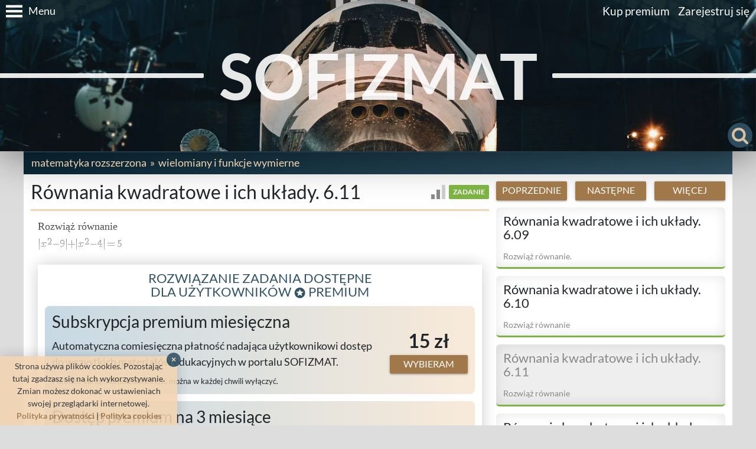

--- FILE ---
content_type: text/html; charset=utf-8
request_url: https://sofizmat.pl/matematyka-rozszerzona/wielomiany-i-funkcje-wymierne/rownania-kwadratowe-i-ich-uklady/zadanie/1059
body_size: 6258
content:
<!DOCTYPE html><html lang="pl"><head><title>Równania kwadratowe i ich układy. 6.11 - wielomiany i funkcje wymierne - SOFIZMAT</title><meta charset="UTF-8"><meta http-equiv="X-UA-Compatible" content="IE=edge"><meta name="robots" content="index, follow"><meta name="viewport" content="width=device-width, initial-scale=1"><meta name="theme-color" content="#0B2A39"><meta name="keywords" content="matematyka rozszerzona, wielomiany i funkcje wymierne, równania kwadratowe i ich układy, sofizmat, matematyka, fizyka, liceum, matura, kursy, zadania, quizy, nauka, egzamin"><meta name="description" content="Rozwiąż równanie"><meta name="author" content="Kamil Frydlewicz"><meta property="og:url" content="https://sofizmat.pl/matematyka-rozszerzona/wielomiany-i-funkcje-wymierne/rownania-kwadratowe-i-ich-uklady/zadanie/1059"><meta property="og:type" content="website"><meta property="og:locale" content="pl_PL"><meta property="og:title" content="Równania kwadratowe i ich układy. 6.11 - wielomiany i funkcje wymierne - SOFIZMAT"><meta property="og:description" content="Rozwiąż równanie"><meta property="og:image" content="https://sofizmat.pl/images/share.jpg"><meta property="fb:admins" content="kamil.frydlewicz"><link rel="canonical" href="https://sofizmat.pl/matematyka-rozszerzona/wielomiany-i-funkcje-wymierne/rownania-kwadratowe-i-ich-uklady/zadanie/1059"><link rel="icon" href="/favicon.ico"><link rel="stylesheet" href="/assets/style.94843.css"><style id="transitionStyle">*{transition:none!important}</style></head><body ondragstart="return false" ondrag="return false"><script type="application/ld+json">{"@context":"http://schema.org","@type":"Course","name":"Równania kwadratowe i ich układy. 6.11 - wielomiany i funkcje wymierne","headline":"Równania kwadratowe i ich układy. 6.11 - wielomiany i funkcje wymierne - SOFIZMAT","description":"Rozwiąż równanie","mainEntityOfPage":"https://sofizmat.pl/matematyka-rozszerzona/wielomiany-i-funkcje-wymierne/rownania-kwadratowe-i-ich-uklady/zadanie/1059","image":{"@type":"ImageObject","url":"https://sofizmat.pl/images/logo.png"},"learningResourceType":"zadanie","provider":{"@type":"Organization","name":"SOFIZMAT","url":"https://sofizmat.pl","logo":{"@type":"ImageObject","url":"https://sofizmat.pl/images/logo.png"}},"isAccessibleForFree":"False","hasPart":{"@type":"WebPageElement","isAccessibleForFree":"False","cssSelector":".render"}}</script><div id="fb-root"></div><div class="sidenav" id="sidenav" role="navigation"><div class="sidenav__bar"><a class="sidenav-close burger" role="button"><svg xmlns="http://www.w3.org/2000/svg" viewBox="0 0 24 24" stroke="#FFFFFF" stroke-width="3"><line x1="2" x2="22" y1="6" y2="6"/><line x1="2" x2="22" y1="12" y2="12"/><line x1="2" x2="22" y1="18" y2="18"/></svg></a><span>Wybierz dział</span></div><ul class="collapsible"><li><div class="collapsible-header">Matematyka podstawowa</div><div class="collapsible-body"><div class="collection"><a class="collection-item" href="/matematyka-podstawowa/liczby/zadanie/3-29">Liczby</a><a class="collection-item" href="/matematyka-podstawowa/wyrazenia-algebraiczne/zadanie/3-30">Wyrażenia algebraiczne</a><a class="collection-item" href="/matematyka-podstawowa/rownania-i-nierownosci/zadanie/3-31">Równania i nierówności</a><a class="collection-item" href="/matematyka-podstawowa/funkcje/zadanie/3-32">Funkcje</a><a class="collection-item" href="/matematyka-podstawowa/ciagi/zadanie/3-33">Ciągi</a><a class="collection-item" href="/matematyka-podstawowa/trygonometria/zadanie/3-34">Trygonometria</a><a class="collection-item" href="/matematyka-podstawowa/planimetria/zadanie/3-35">Planimetria</a><a class="collection-item" href="/matematyka-podstawowa/geometria-analityczna/zadanie/3-36">Geometria analityczna</a><a class="collection-item" href="/matematyka-podstawowa/stereometria/zadanie/3-37">Stereometria</a><a class="collection-item" href="/matematyka-podstawowa/rachunek-prawdopodobienstwa/zadanie/3-38">Rachunek prawdopodobieństwa</a></div></div></li><li class="active "><div class="collapsible-header">Matematyka rozszerzona</div><div class="collapsible-body" style="display:block;"><div class="collection"><a class="collection-item" href="/matematyka-rozszerzona/logika-zbiory-i-funkcje/zadanie/4-39">Logika, zbiory i funkcje</a><a class="collection-item" href="/matematyka-rozszerzona/liczby/zadanie/4-40">Liczby</a><a class="collection-item" href="/matematyka-rozszerzona/wyrazenia-algebraiczne/zadanie/4-41">Wyrażenia algebraiczne</a><a class="collection-item active" href="/matematyka-rozszerzona/wielomiany-i-funkcje-wymierne/zadanie/4-42">Wielomiany i funkcje wymierne</a><a class="collection-item" href="/matematyka-rozszerzona/funkcje-wykladnicze-i-logarytmiczne/zadanie/4-43">Funkcje wykładnicze i logarytmiczne</a><a class="collection-item" href="/matematyka-rozszerzona/ciagi/zadanie/4-44">Ciągi</a><a class="collection-item" href="/matematyka-rozszerzona/trygonometria/zadanie/4-45">Trygonometria</a><a class="collection-item" href="/matematyka-rozszerzona/planimetria/zadanie/4-46">Planimetria</a><a class="collection-item" href="/matematyka-rozszerzona/geometria-analityczna/zadanie/4-47">Geometria analityczna</a><a class="collection-item" href="/matematyka-rozszerzona/stereometria/zadanie/4-48">Stereometria</a><a class="collection-item" href="/matematyka-rozszerzona/rachunek-prawdopodobienstwa/zadanie/4-49">Rachunek prawdopodobieństwa</a><a class="collection-item" href="/matematyka-rozszerzona/rachunek-rozniczkowy/zadanie/4-50">Rachunek różniczkowy</a><a class="collection-item" href="/matematyka-rozszerzona/dla-ambitnych/zadanie/4-75">Dla ambitnych</a></div></div></li><li><div class="collapsible-header">Fizyka rozszerzona</div><div class="collapsible-body"><div class="collection"><a class="collection-item" href="/fizyka-rozszerzona/kinematyka/zadanie/6-59">Kinematyka</a><a class="collection-item" href="/fizyka-rozszerzona/dynamika-punktu-materialnego/zadanie/6-60">Dynamika punktu materialnego</a><a class="collection-item" href="/fizyka-rozszerzona/zasady-zachowania-w-mechanice/zadanie/6-61">Zasady zachowania w mechanice</a><a class="collection-item" href="/fizyka-rozszerzona/dynamika-bryly-sztywnej/zadanie/6-62">Dynamika bryły sztywnej</a><a class="collection-item" href="/fizyka-rozszerzona/hydrostatyka/zadanie/6-63">Hydrostatyka</a><a class="collection-item" href="/fizyka-rozszerzona/grawitacja/zadanie/6-64">Grawitacja</a><a class="collection-item" href="/fizyka-rozszerzona/termodynamika/zadanie/6-65">Termodynamika</a><a class="collection-item" href="/fizyka-rozszerzona/drgania-i-fale-mechaniczne/zadanie/6-66">Drgania i fale mechaniczne</a><a class="collection-item" href="/fizyka-rozszerzona/elektrostatyka/zadanie/6-67">Elektrostatyka</a><a class="collection-item" href="/fizyka-rozszerzona/prad-staly/zadanie/6-68">Prąd stały</a><a class="collection-item" href="/fizyka-rozszerzona/magnetyzm-i-indukcja/zadanie/6-69">Magnetyzm i indukcja</a><a class="collection-item" href="/fizyka-rozszerzona/fale-elektromagnetyczne-i-optyka/zadanie/6-70">Fale elektromagnetyczne i optyka</a><a class="collection-item" href="/fizyka-rozszerzona/fizyka-atomowa/zadanie/6-71">Fizyka atomowa</a><a class="collection-item" href="/fizyka-rozszerzona/fizyka-jadrowa/zadanie/6-72">Fizyka jądrowa</a><a class="collection-item" href="/fizyka-rozszerzona/elementy-astronomii/zadanie/6-73">Elementy astronomii</a><a class="collection-item" href="/fizyka-rozszerzona/dla-ambitnych/zadanie/6-80">Dla ambitnych</a></div></div></li></ul></div><nav><div class="nav-wrapper"><a class="sidenav-trigger left burger" role="button" data-target="sidenav"><svg xmlns="http://www.w3.org/2000/svg" viewBox="0 0 24 24" stroke="#FFFFFF" stroke-width="3"><line x1="2" x2="22" y1="6" y2="6"/><line x1="2" x2="22" y1="12" y2="12"/><line x1="2" x2="22" y1="18" y2="18"/></svg><span>Menu</span></a><ul class="links right"><li><a href="https://sofizmat.pl/premium">Kup premium</a></li><li><a class="register-link" href="/rejestracja">Zarejestruj się</a></li></ul></div></nav><div class="banner"><header><hr class="header__line line-left"><h1><a href="https://sofizmat.pl">SOFIZMAT</a></h1><hr class="header__line line-right"></header></div><div class="searchbar"><a class="btn-floating" id="searchTrigger" role="button"><svg xmlns="http://www.w3.org/2000/svg" viewBox="0 0 1792 1792" fill="#F1D4B2"><path d="M1216 832q0-185-131.5-316.5t-316.5-131.5-316.5 131.5-131.5 316.5 131.5 316.5 316.5 131.5 316.5-131.5 131.5-316.5zm512 832q0 52-38 90t-90 38q-54 0-90-38l-343-342q-179 124-399 124-143 0-273.5-55.5t-225-150-150-225-55.5-273.5 55.5-273.5 150-225 225-150 273.5-55.5 273.5 55.5 225 150 150 225 55.5 273.5q0 220-124 399l343 343q37 37 37 90z"/></svg></a><form class="search__form" action="/szukaj" method="GET"><div class="input-field"><input id="searchText" type="search" name="tekst" maxlength="60" spellcheck="false"><label for="searchText">Szukany tekst</label></div><button class="btn" type="submit">Szukaj</button></form></div><a class="arrow btn-floating" role="button"><svg xmlns="http://www.w3.org/2000/svg" viewBox="0 0 24 24" fill="none" stroke="#F1D4B2" stroke-width="3"><line x1="12" x2="12" y1="21" y2="1"/><polyline points="4 10 12 21 20 10"/></svg></a><a class="share btn-floating" target="_blank" href="https://www.facebook.com/sharer/sharer.php?u=https%3A%2F%2Fsofizmat.pl%2Fmatematyka-rozszerzona%2Fwielomiany-i-funkcje-wymierne%2Frownania-kwadratowe-i-ich-uklady%2Fzadanie%2F1059" role="button"><svg xmlns="http://www.w3.org/2000/svg" viewBox="0 0 24 24"><path d="M24 12.073c0-6.627-5.373-12-12-12s-12 5.373-12 12c0 5.99 4.388 10.954 10.125 11.854v-8.385H7.078v-3.47h3.047V9.43c0-3.007 1.792-4.669 4.533-4.669 1.312 0 2.686.235 2.686.235v2.953H15.83c-1.491 0-1.956.925-1.956 1.874v2.25h3.328l-.532 3.47h-2.796v8.385C19.612 23.027 24 18.062 24 12.073z" fill="#FFF"/></svg></a><main class="panel" id="main"><section><ul class="breadcrumbs left"><li><a class="sidenav-trigger" role="button" data-target="sidenav" data-subject="4">Matematyka rozszerzona</a></li><li><a href="/matematyka-rozszerzona/wielomiany-i-funkcje-wymierne/zadanie/4-42">Wielomiany i funkcje wymierne</a></li></ul></section><div class="material row"><article class="col s12 m12 l8"><h2>Równania kwadratowe i ich układy. 6.11<div class="info"><img class="level tooltipped" src="/icons/level-1.svg" alt="poziom: średni" data-position="top" data-tooltip="poziom: średni"/><span class="kind kind-zadanie">zadanie</span></div></h2><div class="render truncated" oncontextmenu="return false" data-id="1059">Rozwiąż równanie<br><img class="tex" src="https://cdn.kon.ovh/cgi-bin/mimetex.cgi?|x^2 - 9| + |x^2 - 4| = 5" alt=""></div><div id="offer"><h3 class="center">Rozwiązanie zadania dostępne<br>dla użytkowników <img src="/icons/premium.svg" alt=""> premium</h3><div class="price"><div><h4>Subskrypcja premium miesięczna</h4><p>Automatyczna comiesięczna płatność nadająca użytkownikowi dostęp do&nbsp;wszystkich materiałów edukacyjnych w&nbsp;portalu SOFIZMAT.</p><p class="small">Płatność kartą. Autoodnawialność można w&nbsp;każdej chwili&nbsp;wyłączyć.</p></div><div class="center"><div class="amount">15&nbsp;zł</div><button class="price-btn btn" type="button" data-id="2">Wybieram</button></div></div><div class="price"><div><h4>Dostęp premium na 3 miesiące</h4><p>Jednorazowa płatność nadająca użytkownikowi dostęp do&nbsp;wszystkich materiałów edukacyjnych w&nbsp;portalu SOFIZMAT przez&nbsp;3&nbsp;miesiące.</p><p class="small">Wszystkie metody płatności: <br class="hide-on-med-and-up">szybki przelew, BLIK, karta, Google&nbsp;Pay.</p></div><div class="center"><div class="amount">39&nbsp;zł</div><button class="price-btn btn" type="button" data-id="3">Wybieram</button></div></div><p class="small">Szybka i&nbsp;bezpieczna płatność za pomocą&nbsp;PayU. <br class="hide-on-med-and-up"/>Wszystkie podane ceny zawierają podatek&nbsp;VAT.</p><ul class="features"><li>Tysiące kursów, zadań oraz&nbsp;quizów z&nbsp;matematyki i&nbsp;fizyki stworzonych przez&nbsp;ekspertów</li><li>Podzielone tematycznie i&nbsp;ułożone tak, by&nbsp;zwiększyć efektywność uczenia&nbsp;się</li><li>Pełny i&nbsp;wygodny dostęp z&nbsp;dowolnego urządzenia, komputera, tabletu lub&nbsp;komórki</li><li>Najtańszy i&nbsp;najefektywniejszy sposób przygotowania&nbsp;się do&nbsp;matury</li><li>Brak reklam i&nbsp;jakichkolwiek ukrytych&nbsp;kosztów</li></ul><p class="small center">Chcesz otrzymać fakturę? Napisz na: <span class="contact-email"></span>.</p></div><script>window.preloadPayuScript=true</script><div class="comments"><div class="fb-comments" data-href="https://sofizmat.pl/matematyka-rozszerzona/wielomiany-i-funkcje-wymierne/rownania-kwadratowe-i-ich-uklady/zadanie/1059" data-width="100%" data-numposts="6" data-mobile="true"></div></div><p class="law">Materiały zamieszczone w&nbsp;portalu SOFIZMAT podlegają ochronie prawnej na&nbsp;podstawie przepisów ustawy z&nbsp;dnia 4&nbsp;lutego 1994&nbsp;r. o&nbsp;prawie autorskim i&nbsp;prawach pokrewnych. Bez&nbsp;zgody właścicieli zabronione jest m.in. ich&nbsp;kopiowanie, przedruk oraz&nbsp;udostępnianie w&nbsp;całości, jak&nbsp;i&nbsp;w&nbsp;części.</p></article><aside class="col s12 m8 l4 push-m2"><div class="buttons"><a class="btn " href="/matematyka-rozszerzona/wielomiany-i-funkcje-wymierne/rownania-kwadratowe-i-ich-uklady/zadanie/1058">Poprzednie</a><a class="btn " href="/matematyka-rozszerzona/wielomiany-i-funkcje-wymierne/rownania-kwadratowe-i-ich-uklady/zadanie/1060">Następne</a><a class="btn" href="/matematyka-rozszerzona/wielomiany-i-funkcje-wymierne/zadanie/4-42">Więcej</a></div><div class="card kind-zadanie " data-href="/matematyka-rozszerzona/wielomiany-i-funkcje-wymierne/rownania-kwadratowe-i-ich-uklady/zadanie/1057"><h4><a href="/matematyka-rozszerzona/wielomiany-i-funkcje-wymierne/rownania-kwadratowe-i-ich-uklady/zadanie/1057">Równania kwadratowe i ich układy. 6.09</a></h4><p>Rozwiąż równanie.</p></div><div class="card kind-zadanie " data-href="/matematyka-rozszerzona/wielomiany-i-funkcje-wymierne/rownania-kwadratowe-i-ich-uklady/zadanie/1058"><h4><a href="/matematyka-rozszerzona/wielomiany-i-funkcje-wymierne/rownania-kwadratowe-i-ich-uklady/zadanie/1058">Równania kwadratowe i ich układy. 6.10</a></h4><p>Rozwiąż równanie</p></div><div class="card kind-zadanie active " data-href="/matematyka-rozszerzona/wielomiany-i-funkcje-wymierne/rownania-kwadratowe-i-ich-uklady/zadanie/1059"><h4><a href="/matematyka-rozszerzona/wielomiany-i-funkcje-wymierne/rownania-kwadratowe-i-ich-uklady/zadanie/1059">Równania kwadratowe i ich układy. 6.11</a></h4><p>Rozwiąż równanie</p></div><div class="card kind-zadanie " data-href="/matematyka-rozszerzona/wielomiany-i-funkcje-wymierne/rownania-kwadratowe-i-ich-uklady/zadanie/1060"><h4><a href="/matematyka-rozszerzona/wielomiany-i-funkcje-wymierne/rownania-kwadratowe-i-ich-uklady/zadanie/1060">Równania kwadratowe i ich układy. 6.12</a></h4><p>Rozwiąż układ równań i podaj jego interpretację geometryczną</p></div><div class="card kind-zadanie " data-href="/matematyka-rozszerzona/wielomiany-i-funkcje-wymierne/rownania-kwadratowe-i-ich-uklady/zadanie/1061"><h4><a href="/matematyka-rozszerzona/wielomiany-i-funkcje-wymierne/rownania-kwadratowe-i-ich-uklady/zadanie/1061">Równania kwadratowe i ich układy. 6.13</a></h4><p>Rozwiąż układ równań i podaj jego interpretację geometryczną.</p></div></aside></div></main><footer><div class="footer__list"><div class="panel row"><div class="list-left col s9 l4"><ul><li><a href="https://sofizmat.pl/polityka-prywatnosci">Polityka prywatności</a></li><li><a href="https://sofizmat.pl/polityka-cookies">Polityka cookies</a></li><li><a href="https://sofizmat.pl/regulamin">Regulamin</a></li></ul></div><div class="list-right col s3 l2 push-l6"><ul><li><a href="https://sofizmat.pl/premium">Cennik</a></li><li><a href="https://sofizmat.pl/pomoc">Pomoc</a></li><li><a href="https://sofizmat.pl/kontakt">Kontakt</a></li></ul></div><div class="center col s12 l4 pull-l2"><div class="footer__list__social"><a target="_blank" rel="nofollow noopener" href="https://www.facebook.com/SOFIZMAT" title="facebook"><img data-lazy="immediate" data-lazy-src="/icons/facebook.svg" alt="facebook">SOFIZMAT</a></div><div>Autor materiałów:<br>Sławomir Jemielity</div></div></div></div><div class="footer__copyright center">&copy;&nbsp;<a target="_blank" rel="noopener" href="https://frydlewicz.pl">CleanCode</a>&nbsp;2021-2025</div></footer><div class="cookies">Strona używa plików cookies. Pozostając tutaj zgadzasz&nbsp;się na ich wykorzystywanie. Zmian możesz dokonać w&nbsp;ustawieniach swojej przeglądarki internetowej.<br><a target="_blank" href="/polityka-prywatnosci">Polityka&nbsp;prywatności</a> | <a target="_blank" href="/polityka-cookies">Polityka&nbsp;cookies</a><button class="cookies__close">&times;</button></div><div class="modal" id="modal"><div class="modal-content"><h4><img class="modal-content__icon" alt=""><span class="modal-content__title"></span></h4><p class="modal-content__text"></p></div><div class="modal-footer"><a class="modal-close btn">OK</a></div></div><div class="modal" id="checkout"><div class="modal-content"><h4 id="checkoutName"></h4><div id="checkoutDescription"><div id="checkoutContent"></div><div id="checkoutAmount"></div></div><div id="checkoutDetail"></div><div id="checkoutDates">start: <span id="checkoutStartedAt"></span>, <br class="hide-on-med-and-up">koniec: <span id="checkoutExpiredAt"></span>.</div><div id="checkoutCard"><div></div></div></div><div class="modal-footer"><form id="checkoutForm" action="/premium/start?state=%2Fmatematyka-rozszerzona%2Fwielomiany-i-funkcje-wymierne%2Frownania-kwadratowe-i-ich-uklady%2Fzadanie%2F1059" method="POST"><input id="checkoutPrice" type="hidden" name="id"><input id="checkoutToken" type="hidden" name="token"><div class="agreements"><div class="agreements__select-all"><label><input type="checkbox" tabindex="1" autofocus="autofocus"/><span>Zaznacz wszystkie</span></label></div><div><label><input type="checkbox" name="agreements" value="1" required="required" tabindex="2"/><span>Przeczytałem i&nbsp;akceptuję <a target="_blank" href="/regulamin">regulamin</a></span></label></div><div><label><input type="checkbox" name="agreements" value="2" tabindex="3"/><span>Zgadzam&nbsp;się na otrzymywanie na podany adres e-mail informacji handlowej dostarczanej przez&nbsp;SOFIZMAT</span></label></div></div><button class="btn" type="submit" tabindex="4">Zamawiam&nbsp;i&nbsp;płacę</button></form><div id="checkoutReference"><p>Zlecenie realizacji płatności: Zlecenie wykonuje PayU&nbsp;S.A.; Dane odbiorcy, tytuł oraz kwota płatności dostarczane są PayU&nbsp;S.A. przez odbiorcę; Zlecenie jest przekazywane do realizacji po otrzymaniu przez PayU&nbsp;S.A. Państwa wpłaty. Płatność udostępniana jest odbiorcy w ciągu 1&nbsp;godziny, nie&nbsp;później niż do końca następnego dnia roboczego; PayU&nbsp;S.A. nie&nbsp;pobiera opłaty od realizacji&nbsp;usługi.</p><p>Płacąc akceptujesz <a target="_blank" rel="nofollow noopener" href="https://static.payu.com/sites/terms/files/payu_terms_of_service_single_transaction_pl_pl.pdf">Zasady płatności PayU</a>.</p><p>Administratorem Twoich danych osobowych jest PayU&nbsp;S.A. z&nbsp;siedzibą w&nbsp;Poznaniu (60-166), przy ul.&nbsp;Grunwaldzkiej&nbsp;186. Twoje dane osobowe będą przetwarzane w&nbsp;celu realizacji transakcji płatniczej, powiadamiania Cię o&nbsp;statusie realizacji Twojej płatności, rozpatrywania reklamacji, a&nbsp;także w&nbsp;celu wypełnienia obowiązków prawnych ciążących na&nbsp;PayU.</p></div></div></div><script>window.payuPosId='4120759'
window.payuScriptUrl='https://secure.payu.com/javascript/sdk'
window.prices=[{"id":2,"name":"Subskrypcja premium miesięczna","content":"Automatyczna comiesięczna płatność nadająca użytkownikowi dostęp do&nbsp;wszystkich materiałów edukacyjnych w&nbsp;portalu SOFIZMAT.","amount":"1500","currency":"PLN","period_type":"MONTH","period_count":1,"priority":100,"visible":true,"long_name":"Subskrypcja materiałów edukacyjnych miesięczna","type":"SUBSCRIPTION","amount_renew":null,"currency_renew":null,"device":null,"detail":"Płatność kartą. Autoodnawialność można w&nbsp;każdej chwili&nbsp;wyłączyć.","html_class":null,"amountDisplay":"15&nbsp;zł"},{"id":3,"name":"Dostęp premium na 3 miesiące","content":"Jednorazowa płatność nadająca użytkownikowi dostęp do&nbsp;wszystkich materiałów edukacyjnych w&nbsp;portalu SOFIZMAT przez&nbsp;3&nbsp;miesiące.","amount":"3900","currency":"PLN","period_type":"MONTH","period_count":3,"priority":210,"visible":true,"long_name":"Dostęp do materiałów edukacyjnych na 3 miesiące","type":"SINGLE","amount_renew":null,"currency_renew":null,"device":null,"detail":"Wszystkie metody płatności: <br class=\"hide-on-med-and-up\">szybki przelew, BLIK, karta, Google&nbsp;Pay.","html_class":null,"amountDisplay":"39&nbsp;zł"}]</script><script async src="https://www.googletagmanager.com/gtag/js?id=UA-26821029-1"></script><script>window.userHash=null
window.deviceKey=null
window.dataLayer=window.dataLayer||[]
function gtag(){dataLayer.push(arguments)}
gtag('js',new Date())
gtag('config','UA-26821029-1',{user_id:''})</script><script>dataLayer.push({
type:'material',
subject:'Matematyka rozszerzona',
section:'Wielomiany i funkcje wymierne',
name:'Równania kwadratowe i ich układy. 6.11',
kind:'zadanie',
id:1059,
free:false
})</script><script defer src="/assets/script.94843.js"></script></body></html>

--- FILE ---
content_type: text/javascript; charset=utf-8
request_url: https://sofizmat.pl/assets/script.94843.js
body_size: 47248
content:
var __assign=this&&this.__assign||function(){return(__assign=Object.assign||function(e){for(var t,n=1,i=arguments.length;n<i;n++)for(var s in t=arguments[n])Object.prototype.hasOwnProperty.call(t,s)&&(e[s]=t[s]);return e}).apply(this,arguments)},_get=function e(t,n,i){null===t&&(t=Function.prototype);var s=Object.getOwnPropertyDescriptor(t,n);if(void 0===s)return null===(t=Object.getPrototypeOf(t))?void 0:e(t,n,i);if("value"in s)return s.value;t=s.get;return void 0!==t?t.call(i):void 0},_createClass=function(){function i(e,t){for(var n=0;n<t.length;n++){var i=t[n];i.enumerable=i.enumerable||!1,i.configurable=!0,"value"in i&&(i.writable=!0),Object.defineProperty(e,i.key,i)}}return function(e,t,n){return t&&i(e.prototype,t),n&&i(e,n),e}}();function _possibleConstructorReturn(e,t){if(e)return!t||"object"!=typeof t&&"function"!=typeof t?e:t;throw new ReferenceError("this hasn't been initialised - super() hasn't been called")}function _inherits(e,t){if("function"!=typeof t&&null!==t)throw new TypeError("Super expression must either be null or a function, not "+typeof t);e.prototype=Object.create(t&&t.prototype,{constructor:{value:e,enumerable:!1,writable:!0,configurable:!0}}),t&&(Object.setPrototypeOf?Object.setPrototypeOf(e,t):e.__proto__=t)}function _classCallCheck(e,t){if(!(e instanceof t))throw new TypeError("Cannot call a class as a function")}window.cash=function(){function t(){}var n,o=document,a=window,e=Array.prototype,r=e.slice,R=e.filter,i=e.push,h=function(e){return typeof e==typeof t&&e.call},c=function(e){return"string"==typeof e},P=/^#[\w-]*$/,H=/^\.[\w-]*$/,W=/<.+>/,q=/^\w+$/;function l(e,t){return t=t||o,H.test(e)?t.getElementsByClassName(e.slice(1)):q.test(e)?t.getElementsByTagName(e):t.querySelectorAll(e)}function d(e){var t;return n||((t=(n=o.implementation.createHTMLDocument(null)).createElement("base")).href=o.location.href,n.head.appendChild(t)),n.body.innerHTML=e,n.body.childNodes}function u(e){"loading"!==o.readyState?e():o.addEventListener("DOMContentLoaded",e)}function s(e,t){if(e){if(e.cash&&e!==a)return e;var n,i=e,s=0;if(c(e))i=P.test(e)?o.getElementById(e.slice(1)):W.test(e)?d(e):l(e,t);else if(h(e))return u(e),this;if(i)if(i.nodeType||i===a)this[0]=i,this.length=1;else for(n=this.length=i.length;s<n;s++)this[s]=i[s]}return this}function p(e,t){return new s(e,t)}var v=p.fn=p.prototype=s.prototype={cash:!0,length:0,push:i,splice:e.splice,map:e.map,init:s};function f(e,t){for(var n=e.length,i=0;i<n&&!1!==t.call(e[i],e[i],i,e);i++);}function m(e,t){var n=e&&(e.matches||e.webkitMatchesSelector||e.mozMatchesSelector||e.msMatchesSelector||e.oMatchesSelector);return!!n&&n.call(e,t)}function g(t){return c(t)?m:t.cash?function(e){return t.is(e)}:function(e,t){return e===t}}function y(e){return p(r.call(e).filter(function(e,t,n){return n.indexOf(e)===t}))}Object.defineProperty(v,"constructor",{value:p}),p.parseHTML=d,p.noop=t,p.isFunction=h,p.isString=c,p.extend=v.extend=function(e){e=e||{};var t=r.call(arguments),n=t.length,i=1;for(1===t.length&&(e=this,i=0);i<n;i++)if(t[i])for(var s in t[i])t[i].hasOwnProperty(s)&&(e[s]=t[i][s]);return e},p.extend({merge:function(e,t){for(var n=+t.length,i=e.length,s=0;s<n;i++,s++)e[i]=t[s];return e.length=i,e},each:f,matches:m,unique:y,isArray:Array.isArray,isNumeric:function(e){return!isNaN(parseFloat(e))&&isFinite(e)}});var _=p.uid="_cash"+Date.now();function k(e){return e[_]=e[_]||{}}function w(e,t,n){return k(e)[t]=n}function b(e,t){var n=k(e);return void 0===n[t]&&(n[t]=e.dataset?e.dataset[t]:p(e).attr("data-"+t)),n[t]}v.extend({data:function(t,n){if(c(t))return void 0===n?b(this[0],t):this.each(function(e){return w(e,t,n)});for(var e in t)this.data(e,t[e]);return this},removeData:function(i){return this.each(function(e){var t,n=i;(t=k(e=e))?delete t[n]:e.dataset?delete e.dataset[n]:p(e).removeAttr("data-"+name)})}});var j=/\S+/g;function C(e){return c(e)&&e.match(j)}function E(e,t){return e.classList?e.classList.contains(t):new RegExp("(^| )"+t+"( |$)","gi").test(e.className)}function M(e,t,n){e.classList?e.classList.add(t):n.indexOf(" "+t+" ")&&(e.className+=" "+t)}function T(e,t){e.classList?e.classList.remove(t):e.className=e.className.replace(t,"")}v.extend({addClass:function(e){var i=C(e);return i?this.each(function(t){var n=" "+t.className+" ";f(i,function(e){M(t,e,n)})}):this},attr:function(t,n){if(t){if(c(t))return void 0===n?this[0]?this[0].getAttribute?this[0].getAttribute(t):this[0][t]:void 0:this.each(function(e){e.setAttribute?e.setAttribute(t,n):e[t]=n});for(var e in t)this.attr(e,t[e]);return this}},hasClass:function(e){var t=!1,n=C(e);return n&&n.length&&this.each(function(e){return!(t=E(e,n[0]))}),t},prop:function(t,n){if(c(t))return void 0===n?this[0][t]:this.each(function(e){e[t]=n});for(var e in t)this.prop(e,t[e]);return this},removeAttr:function(t){return this.each(function(e){e.removeAttribute?e.removeAttribute(t):delete e[t]})},removeClass:function(e){if(!arguments.length)return this.attr("class","");var n=C(e);return n?this.each(function(t){f(n,function(e){T(t,e)})}):this},removeProp:function(t){return this.each(function(e){delete e[t]})},toggleClass:function(e,t){if(void 0!==t)return this[t?"addClass":"removeClass"](e);var i=C(e);return i?this.each(function(t){var n=" "+t.className+" ";f(i,function(e){E(t,e)?T(t,e):M(t,e,n)})}):this}}),v.extend({add:function(e,t){return y(p.merge(this,p(e,t)))},each:function(e){return f(this,e),this},eq:function(e){return p(this.get(e))},filter:function(t){if(!t)return this;var n=h(t)?t:g(t);return p(R.call(this,function(e){return n(e,t)}))},first:function(){return this.eq(0)},get:function(e){return void 0===e?r.call(this):e<0?this[e+this.length]:this[e]},index:function(e){var t=(e?p(e):this)[0],e=e?this:p(t).parent().children();return r.call(e).indexOf(t)},last:function(){return this.eq(-1)}});function O(e){return e.replace(B,function(e,t){return e[0===t?"toLowerCase":"toUpperCase"]()}).replace($,"")}function L(t){var e;return t=O(t),x[t]||(e=t.charAt(0).toUpperCase()+t.slice(1),f((t+" "+["webkit","moz","ms","o"].join(e+" ")+e).split(" "),function(e){if(e in D)return x[e]=t=x[t]=e,!1})),x[t]}var x,D,B,$;B=/(?:^\w|[A-Z]|\b\w)/g,$=/[\s-_]+/g,x={},e=document.createElement("div"),D=e.style;function S(e,t){return parseInt(a.getComputedStyle(e[0],null)[t],10)||0}function z(t,n,e){var i=b(t,"_cashEvents"),i=i&&i[n];i&&(e?(t.removeEventListener(n,e),0<=(e=i.indexOf(e))&&i.splice(e,1)):f(i,function(e){t.removeEventListener(n,e)}))}function F(e,t){return"&"+encodeURIComponent(e)+"="+encodeURIComponent(t).replace(/%20/g,"+")}function I(e){var t,n,i=e.type;if(!i)return null;switch(i.toLowerCase()){case"select-one":return 0<=(n=e.selectedIndex)?e.options[n].value:null;case"select-multiple":return t=[],f(e.options,function(e){e.selected&&t.push(e.value)}),t.length?t:null;case"radio":case"checkbox":return e.checked?e.value:null;default:return e.value||null}}function A(t,i,s){var e=c(i);e||!i.length?f(t,e?function(e){return e.insertAdjacentHTML(s?"afterbegin":"beforeend",i)}:function(e,t){var n;e=e,t=0===t?i:i.cloneNode(!0),s?(n=e.childNodes[0],e.insertBefore(t,n)):e.appendChild(t)}):f(i,function(e){return A(t,e,s)})}p.prefixedProp=L,p.camelCase=O,v.extend({css:function(t,n){if(c(t))return t=L(t),1<arguments.length?this.each(function(e){return e.style[t]=n}):a.getComputedStyle(this[0])[t];for(var e in t)this.css(e,t[e]);return this}}),f(["Width","Height"],function(t){var e=t.toLowerCase();v[e]=function(){return this[0].getBoundingClientRect()[e]},v["inner"+t]=function(){return this[0]["client"+t]},v["outer"+t]=function(e){return this[0]["offset"+t]+(e?S(this,"margin"+("Width"===t?"Left":"Top"))+S(this,"margin"+("Width"===t?"Right":"Bottom")):0)}}),v.extend({off:function(t,n){return this.each(function(e){return z(e,t,n)})},on:function(a,n,r,l){var i,e;if(c(a))return h(n)&&(r=n,n=null),"ready"===a?(u(r),this):(n&&(i=r,r=function(e){for(var t=e.target;!m(t,n);){if(t===this||null===t)return!1;t=t.parentNode}t&&i.call(t,e)}),this.each(function(e){var t,n,i=r,s=a,o=i=l?function(){r.apply(this,arguments),z(e,a,i)}:r;(n=b(t=e,"_cashEvents")||w(t,"_cashEvents",{}))[s]=n[s]||[],n[s].push(o),t.addEventListener(s,o)}));for(e in a)this.on(e,n,a[e]);return this},one:function(e,t,n){return this.on(e,t,n,!0)},ready:u,trigger:function(e,t){var n;if(document.createEvent)return(n=document.createEvent("HTMLEvents")).initEvent(e,!0,!1),n=this.extend(n,t),this.each(function(e){return e.dispatchEvent(n)})}}),v.extend({serialize:function(){var i="";return f(this[0].elements||this,function(e){if(!e.disabled&&"FIELDSET"!==e.tagName){var t=e.name;switch(e.type.toLowerCase()){case"file":case"reset":case"submit":case"button":break;case"select-multiple":var n=I(e);null!==n&&f(n,function(e){i+=F(t,e)});break;default:n=I(e);null!==n&&(i+=F(t,n))}}}),i.substr(1)},val:function(t){return void 0===t?I(this[0]):this.each(function(e){return e.value=t})}}),v.extend({after:function(e){return p(e).insertAfter(this),this},append:function(e){return A(this,e),this},appendTo:function(e){return A(p(e),this),this},before:function(e){return p(e).insertBefore(this),this},clone:function(){return p(this.map(function(e){return e.cloneNode(!0)}))},empty:function(){return this.html(""),this},html:function(e){if(void 0===e)return this[0].innerHTML;var t=e.nodeType?e[0].outerHTML:e;return this.each(function(e){return e.innerHTML=t})},insertAfter:function(e){var s=this;return p(e).each(function(e,t){var n=e.parentNode,i=e.nextSibling;s.each(function(e){n.insertBefore(0===t?e:e.cloneNode(!0),i)})}),this},insertBefore:function(e){var s=this;return p(e).each(function(t,n){var i=t.parentNode;s.each(function(e){i.insertBefore(0===n?e:e.cloneNode(!0),t)})}),this},prepend:function(e){return A(this,e,!0),this},prependTo:function(e){return A(p(e),this,!0),this},remove:function(){return this.each(function(e){if(e.parentNode)return e.parentNode.removeChild(e)})},text:function(t){return void 0===t?this[0].textContent:this.each(function(e){return e.textContent=t})}});var N=o.documentElement;return v.extend({position:function(){var e=this[0];return{left:e.offsetLeft,top:e.offsetTop}},offset:function(){var e=this[0].getBoundingClientRect();return{top:e.top+a.pageYOffset-N.clientTop,left:e.left+a.pageXOffset-N.clientLeft}},offsetParent:function(){return p(this[0].offsetParent)}}),v.extend({children:function(t){var n=[];return this.each(function(e){i.apply(n,e.children)}),n=y(n),t?n.filter(function(e){return m(e,t)}):n},closest:function(e){return!e||this.length<1?p():this.is(e)?this.filter(e):this.parent().closest(e)},is:function(t){if(!t)return!1;var n=!1,i=g(t);return this.each(function(e){return!(n=i(e,t))}),n},find:function(t){if(!t||t.nodeType)return p(t&&this.has(t).length?t:null);var n=[];return this.each(function(e){i.apply(n,l(t,e))}),y(n)},has:function(t){var e=c(t)?function(e){return 0!==l(t,e).length}:function(e){return e.contains(t)};return this.filter(e)},next:function(){return p(this[0].nextElementSibling)},not:function(t){if(!t)return this;var n=g(t);return this.filter(function(e){return!n(e,t)})},parent:function(){var t=[];return this.each(function(e){e&&e.parentNode&&t.push(e.parentNode)}),y(t)},parents:function(t){var n,i=[];return this.each(function(e){for(n=e;n&&n.parentNode&&n!==o.body.parentNode;)n=n.parentNode,t&&!m(n,t)||i.push(n)}),y(i)},prev:function(){return p(this[0].previousElementSibling)},siblings:function(e){var e=this.parent().children(e),t=this[0];return e.filter(function(e){return e!==t})}}),p}();var Component=function(){function i(e,t,n){_classCallCheck(this,i),t instanceof Element||console.error(Error(t+" is not an HTML Element"));e=e.getInstance(t);e&&e.destroy(),this.el=t,this.$el=cash(t)}return _createClass(i,null,[{key:"init",value:function(e,t,n){var i=null;if(t instanceof Element)i=new e(t,n);else if(t&&(t.jquery||t.cash||t instanceof NodeList)){for(var s=[],o=0;o<t.length;o++)s.push(new e(t[o],n));i=s}return i}}]),i}(),docHandleKeydown=(!function(e){e.Package?M={}:e.M={},M.jQueryLoaded=!!e.jQuery}(window),"function"==typeof define&&define.amd?define("M",[],function(){return M}):"undefined"==typeof exports||exports.nodeType||((exports="undefined"!=typeof module&&!module.nodeType&&module.exports?module.exports=M:exports).default=M),M.version="1.0.0",M.keys={TAB:9,ENTER:13,ESC:27,ARROW_UP:38,ARROW_DOWN:40},M.tabPressed=!1,M.keyDown=!1,function(e){M.keyDown=!0,e.which!==M.keys.TAB&&e.which!==M.keys.ARROW_DOWN&&e.which!==M.keys.ARROW_UP||(M.tabPressed=!0)}),docHandleKeyup=function(e){M.keyDown=!1,e.which!==M.keys.TAB&&e.which!==M.keys.ARROW_DOWN&&e.which!==M.keys.ARROW_UP||(M.tabPressed=!1)},docHandleFocus=function(e){M.keyDown&&document.body.classList.add("keyboard-focused")},docHandleBlur=function(e){document.body.classList.remove("keyboard-focused")},getTime=(document.addEventListener("keydown",docHandleKeydown,!0),document.addEventListener("keyup",docHandleKeyup,!0),document.addEventListener("focus",docHandleFocus,!0),document.addEventListener("blur",docHandleBlur,!0),M.initializeJqueryWrapper=function(i,s,o){jQuery.fn[s]=function(t){var n,e;return i.prototype[t]?(n=Array.prototype.slice.call(arguments,1),"get"===t.slice(0,3)?(e=this.first()[0][o])[t].apply(e,n):this.each(function(){var e=this[o];e[t].apply(e,n)})):"object"!=typeof t&&t?void jQuery.error("Method "+t+" does not exist on jQuery."+s):(i.init(this,t),this)}},M.AutoInit=function(e){var t,e=e||document.body,n={Autocomplete:e.querySelectorAll(".autocomplete:not(.no-autoinit)"),Carousel:e.querySelectorAll(".carousel:not(.no-autoinit)"),Chips:e.querySelectorAll(".chips:not(.no-autoinit)"),Collapsible:e.querySelectorAll(".collapsible:not(.no-autoinit)"),Datepicker:e.querySelectorAll(".datepicker:not(.no-autoinit)"),Dropdown:e.querySelectorAll(".dropdown-trigger:not(.no-autoinit)"),Materialbox:e.querySelectorAll(".materialboxed:not(.no-autoinit)"),Modal:e.querySelectorAll(".modal:not(.no-autoinit)"),Parallax:e.querySelectorAll(".parallax:not(.no-autoinit)"),Pushpin:e.querySelectorAll(".pushpin:not(.no-autoinit)"),ScrollSpy:e.querySelectorAll(".scrollspy:not(.no-autoinit)"),FormSelect:e.querySelectorAll("select:not(.no-autoinit)"),Sidenav:e.querySelectorAll(".sidenav:not(.no-autoinit)"),Tabs:e.querySelectorAll(".tabs:not(.no-autoinit)"),TapTarget:e.querySelectorAll(".tap-target:not(.no-autoinit)"),Timepicker:e.querySelectorAll(".timepicker:not(.no-autoinit)"),Tooltip:e.querySelectorAll(".tooltipped:not(.no-autoinit)"),FloatingActionButton:e.querySelectorAll(".fixed-action-btn:not(.no-autoinit)")};for(t in n)M[t].init(n[t])},M.objectSelectorString=function(e){return((e.prop("tagName")||"")+(e.attr("id")||"")+(e.attr("class")||"")).replace(/\s/g,"")},M.guid=function(){function e(){return Math.floor(65536*(1+Math.random())).toString(16).substring(1)}return function(){return e()+e()+"-"+e()+"-"+e()+"-"+e()+"-"+e()+e()+e()}}(),M.escapeHash=function(e){return e.replace(/(:|\.|\[|\]|,|=|\/)/g,"\\$1")},M.elementOrParentIsFixed=function(e){var e=$(e),e=e.add(e.parents()),t=!1;return e.each(function(){if("fixed"===$(this).css("position"))return!(t=!0)}),t},M.checkWithinContainer=function(e,t,n){var i={top:!1,right:!1,bottom:!1,left:!1},s=e.getBoundingClientRect(),o=e===document.body?Math.max(s.bottom,window.innerHeight):s.bottom,a=e.scrollLeft,e=e.scrollTop,a=t.left-a,e=t.top-e;return(a<s.left+n||a<n)&&(i.left=!0),(a+t.width>s.right-n||a+t.width>window.innerWidth-n)&&(i.right=!0),(e<s.top+n||e<n)&&(i.top=!0),(e+t.height>o-n||e+t.height>window.innerHeight-n)&&(i.bottom=!0),i},M.checkPossibleAlignments=function(e,t,n,i){var s={top:!0,right:!0,bottom:!0,left:!0,spaceOnTop:null,spaceOnRight:null,spaceOnBottom:null,spaceOnLeft:null},o="visible"===getComputedStyle(t).overflow,a=t.getBoundingClientRect(),r=Math.min(a.height,window.innerHeight),a=Math.min(a.width,window.innerWidth),e=e.getBoundingClientRect(),l=t.scrollLeft,t=t.scrollTop,l=n.left-l,h=n.top-t,t=n.top+e.height-t;return s.spaceOnRight=o?window.innerWidth-(e.left+n.width):a-(l+n.width),s.spaceOnRight<0&&(s.left=!1),s.spaceOnLeft=o?e.right-n.width:l-n.width+e.width,s.spaceOnLeft<0&&(s.right=!1),s.spaceOnBottom=o?window.innerHeight-(e.top+n.height+i):r-(h+n.height+i),s.spaceOnBottom<0&&(s.top=!1),s.spaceOnTop=o?e.bottom-(n.height+i):t-(n.height-i),s.spaceOnTop<0&&(s.bottom=!1),s},M.getOverflowParent=function(e){return null==e?null:e===document.body||"visible"!==getComputedStyle(e).overflow?e:M.getOverflowParent(e.parentElement)},M.getIdFromTrigger=function(e){var t=e.getAttribute("data-target");return t=t||((t=e.getAttribute("href"))?t.slice(1):"")},M.getDocumentScrollTop=function(){return window.pageYOffset||document.documentElement.scrollTop||document.body.scrollTop||0},M.getDocumentScrollLeft=function(){return window.pageXOffset||document.documentElement.scrollLeft||document.body.scrollLeft||0},Date.now||function(){return(new Date).getTime()}),$jscomp=(M.throttle=function(n,i,s){function o(){c=!1===s.leading?0:getTime(),h=null,l=n.apply(a,r),a=r=null}var a=void 0,r=void 0,l=void 0,h=null,c=0;s=s||{};return function(){var e=getTime(),t=(c||!1!==s.leading||(c=e),i-(e-c));return a=this,r=arguments,t<=0?(clearTimeout(h),h=null,c=e,l=n.apply(a,r),a=r=null):h||!1===s.trailing||(h=setTimeout(o,t)),l}},{scope:{}}),$jscomp$this=($jscomp.defineProperty="function"==typeof Object.defineProperties?Object.defineProperty:function(e,t,n){if(n.get||n.set)throw new TypeError("ES3 does not support getters and setters.");e!=Array.prototype&&e!=Object.prototype&&(e[t]=n.value)},$jscomp.getGlobal=function(e){return("undefined"==typeof window||window!==e)&&"undefined"!=typeof global&&null!=global?global:e},$jscomp.global=$jscomp.getGlobal(this),$jscomp.SYMBOL_PREFIX="jscomp_symbol_",$jscomp.initSymbol=function(){$jscomp.initSymbol=function(){},$jscomp.global.Symbol||($jscomp.global.Symbol=$jscomp.Symbol)},$jscomp.symbolCounter_=0,$jscomp.Symbol=function(e){return $jscomp.SYMBOL_PREFIX+(e||"")+$jscomp.symbolCounter_++},$jscomp.initSymbolIterator=function(){$jscomp.initSymbol();var e=(e=$jscomp.global.Symbol.iterator)||($jscomp.global.Symbol.iterator=$jscomp.global.Symbol("iterator"));"function"!=typeof Array.prototype[e]&&$jscomp.defineProperty(Array.prototype,e,{configurable:!0,writable:!0,value:function(){return $jscomp.arrayIterator(this)}}),$jscomp.initSymbolIterator=function(){}},$jscomp.arrayIterator=function(e){var t=0;return $jscomp.iteratorPrototype(function(){return t<e.length?{done:!1,value:e[t++]}:{done:!0}})},$jscomp.iteratorPrototype=function(e){return $jscomp.initSymbolIterator(),(e={next:e})[$jscomp.global.Symbol.iterator]=function(){return this},e},$jscomp.array=$jscomp.array||{},$jscomp.iteratorFromArray=function(t,n){$jscomp.initSymbolIterator(),t instanceof String&&(t+="");var i=0,s={next:function(){var e;return i<t.length?(e=i++,{value:n(e,t[e]),done:!1}):(s.next=function(){return{done:!0,value:void 0}},s.next())}};return s[Symbol.iterator]=function(){return s},s},$jscomp.polyfill=function(e,t,n,i){if(t){for(n=$jscomp.global,e=e.split("."),i=0;i<e.length-1;i++){var s=e[i];s in n||(n[s]={}),n=n[s]}(t=t(i=n[e=e[e.length-1]]))!=i&&null!=t&&$jscomp.defineProperty(n,e,{configurable:!0,writable:!0,value:t})}},$jscomp.polyfill("Array.prototype.keys",function(e){return e||function(){return $jscomp.iteratorFromArray(this,function(e){return e})}},"es6-impl","es3"),this),_this=(M.anime=function(){function s(e){if(!L.col(e))try{return document.querySelectorAll(e)}catch(e){}}function w(e,t){for(var n,i=e.length,s=2<=arguments.length?t:void 0,o=[],a=0;a<i;a++)a in e&&(n=e[a],t.call(s,n,a,e)&&o.push(n));return o}function h(e){return e.reduce(function(e,t){return e.concat(L.arr(t)?h(t):t)},[])}function c(e){return L.arr(e)?e:(e=L.str(e)?s(e)||e:e)instanceof NodeList||e instanceof HTMLCollection?[].slice.call(e):[e]}function o(e,t){return e.some(function(e){return e===t})}function d(e){var t,n={};for(t in e)n[t]=e[t];return n}function u(e,t){var n,i=d(e);for(n in e)i[n]=(t.hasOwnProperty(n)?t:e)[n];return i}function p(e,t){var n,i=d(e);for(n in t)i[n]=(L.und(e[n])?t:e)[n];return i}function v(e){if(e=/([\+\-]?[0-9#\.]+)(%|px|pt|em|rem|in|cm|mm|ex|ch|pc|vw|vh|vmin|vmax|deg|rad|turn)?$/.exec(e))return e[2]}function f(e,t){return L.fnc(e)?e(t.target,t.id,t.total):e}function b(e,t){if(t in e.style)return getComputedStyle(e).getPropertyValue(t.replace(/([a-z])([A-Z])/g,"$1-$2").toLowerCase())||"0"}function m(e,t){return L.dom(e)&&o(O,t)?"transform":L.dom(e)&&(e.getAttribute(t)||L.svg(e)&&e[t])?"attribute":L.dom(e)&&"transform"!==t&&b(e,t)?"css":null!=e[t]?"object":void 0}function g(e,t){switch(m(e,t)){case"transform":var n=e,i=t,s=-1<(s=i).indexOf("translate")||"perspective"===s?"px":-1<s.indexOf("rotate")||-1<s.indexOf("skew")?"deg":void 0,s=-1<i.indexOf("scale")?1:0+s;if(!(n=n.style.transform))return s;for(var o,a=[],r=[],l=/(\w+)\((.+?)\)/g;o=l.exec(n);)a.push(o[1]),r.push(o[2]);return(n=w(r,function(e,t){return a[t]===i})).length?n[0]:s;case"css":return b(e,t);case"attribute":return e.getAttribute(t)}return e[t]||0}function y(e,t){var n=/^(\*=|\+=|-=)/.exec(e);if(!n)return e;var i=v(e)||0;switch(t=parseFloat(t),e=parseFloat(e.replace(n[0],"")),n[0][0]){case"+":return t+e+i;case"-":return t-e+i;case"*":return t*e+i}}function a(e,t){return Math.sqrt(Math.pow(t.x-e.x,2)+Math.pow(t.y-e.y,2))}function n(e){e=e.points;for(var t,n=0,i=0;i<e.numberOfItems;i++){var s=e.getItem(i);0<i&&(n+=a(t,s)),t=s}return n}function r(e){if(e.getTotalLength)return e.getTotalLength();switch(e.tagName.toLowerCase()){case"circle":return 2*Math.PI*e.getAttribute("r");case"rect":return 2*e.getAttribute("width")+2*e.getAttribute("height");case"line":return a({x:e.getAttribute("x1"),y:e.getAttribute("y1")},{x:e.getAttribute("x2"),y:e.getAttribute("y2")});case"polyline":return n(e);case"polygon":var t=e.points;return n(e)+a(t.getItem(t.numberOfItems-1),t.getItem(0))}}function _(e,t){var n,i,s,o,a,r,l,h,c=/-?\d*\.?\d+/g;function d(e,t,n){return n<0&&(n+=1),1<n&&--n,n<1/6?e+6*(t-e)*n:n<.5?t:n<2/3?e+(t-e)*(2/3-n)*6:e}return i=L.pth(e)?e.totalLength:e,i=L.col(i)?L.rgb(i)?(n=/rgb\((\d+,\s*[\d]+,\s*[\d]+)\)/g.exec(i))?"rgba("+n[1]+",1)":i:L.hex(i)?(r=(r=i).replace(/^#?([a-f\d])([a-f\d])([a-f\d])$/i,function(e,t,n,i){return t+t+n+n+i+i}),l=/^#?([a-f\d]{2})([a-f\d]{2})([a-f\d]{2})$/i.exec(r),r=parseInt(l[1],16),h=parseInt(l[2],16),"rgba("+r+","+h+","+parseInt(l[3],16)+",1)"):L.hsl(i)?(r=i,h=/hsl\((\d+),\s*([\d.]+)%,\s*([\d.]+)%\)/g.exec(r)||/hsla\((\d+),\s*([\d.]+)%,\s*([\d.]+)%,\s*([\d.]+)\)/g.exec(r),r=parseInt(h[1])/360,l=parseInt(h[2])/100,a=parseInt(h[3])/100,h=h[4]||1,0==l?a=l=r=a:(a=d(o=2*a-(s=a<.5?a*(1+l):a+l-a*l),s,r+1/3),l=d(o,s,r),r=d(o,s,r-1/3)),"rgba("+255*a+","+255*l+","+255*r+","+h+")"):void 0:(n=(n=v(i))?i.substr(0,i.length-n.length):i,t&&!/\s/g.test(i)?n+t:n),{original:i+="",numbers:i.match(c)?i.match(c).map(Number):[0],strings:L.str(e)||t?i.split(c):[]}}function k(e){return w(e=e?h(L.arr(e)?e.map(c):c(e)):[],function(e,t,n){return n.indexOf(e)===t})}function C(t,e,n,i){var s="delay"===t;return e.length?(s?Math.min:Math.max).apply(Math,e.map(function(e){return e[t]})):s?i.delay:n.offset+i.delay+i.duration}function i(e){var t,n,s,i=u(M,e),o=u(T,e),a=(a=e.targets,(n=k(a)).map(function(e,t){return{target:e,id:t,total:n.length}})),r=[],l=p(i,o);for(t in e)l.hasOwnProperty(t)||"targets"===t||r.push({name:t,offset:l.offset,tweens:function(e,n){var t,i=d(n);return L.arr(e)&&(2!==(t=e.length)||L.obj(e[0])?L.fnc(n.duration)||(i.duration=n.duration/t):e={value:e}),c(e).map(function(e,t){return t=t?0:n.delay,e=L.obj(e)&&!L.pth(e)?e:{value:e},L.und(e.delay)&&(e.delay=t),e}).map(function(e){return p(e,i)})}(e[t],o)});return s=r,e=w(h(a.map(function(i){return s.map(function(e){var t,o,a,r,n=m(i.target,e.name);return e=n?(a=i,t=(o=e).tweens.map(function(e){var t=(e=function(e,t){var n,i={};for(n in e){var s=f(e[n],t);L.arr(s)&&1===(s=s.map(function(e){return f(e,t)})).length&&(s=s[0]),i[n]=s}return i.duration=parseFloat(i.duration),i.delay=parseFloat(i.delay),i}(e,a)).value,n=g(a.target,o.name),i=r?r.to.original:n,i=L.arr(t)?t[0]:i,s=y(L.arr(t)?t[1]:t,i),n=v(s)||v(i)||v(n);return e.from=_(i,n),e.to=_(s,n),e.start=r?r.end:o.offset,e.end=e.start+e.delay+e.duration,e.easing=function(e){return L.arr(e)?x.apply(this,e):D[e]}(e.easing),e.elasticity=(1e3-Math.min(Math.max(e.elasticity,1),999))/1e3,e.isPath=L.pth(t),e.isColor=L.col(e.from.original),e.isColor&&(e.round=1),r=e}),{type:n,property:e.name,animatable:i,tweens:t,duration:t[t.length-1].end,delay:t[0].delay}):void 0})})),function(e){return!L.und(e)}),p(i,{children:[],animatables:a,animations:e,duration:C("duration",e,i,o),delay:C("delay",e,i,o)})}function l(e){function c(){return window.Promise&&new Promise(function(e){return y=e})}function d(e){return k.reversed?k.duration-e:e}function u(t){for(var e=0,n={},i=k.animations,s=i.length;e<s;){var o=i[e],a=o.animatable,r=(l=o.tweens)[d=l.length-1];d&&(r=w(l,function(e){return t<e.end})[0]||r);for(var l=Math.min(Math.max(t-r.start-r.delay,0),r.duration)/r.duration,h=isNaN(l)?1:r.easing(l,r.elasticity),l=r.to.strings,c=r.round,d=[],u=void 0,u=r.to.numbers.length,p=0;p<u;p++){var v=void 0,v=r.to.numbers[p],f=r.from.numbers[p],v=r.isPath?function(t,n){function e(e){return t.el.getPointAtLength(1<=n+(e=void 0===e?0:e)?n+e:0)}var i=e(),s=e(-1),o=e(1);switch(t.property){case"x":return i.x;case"y":return i.y;case"angle":return 180*Math.atan2(o.y-s.y,o.x-s.x)/Math.PI}}(r.value,h*v):f+h*(v-f);!c||r.isColor&&2<p||(v=Math.round(v*c)/c),d.push(v)}if(r=l.length)for(u=l[0],h=0;h<r;h++)c=l[h+1],p=d[h],isNaN(p)||(u=c?u+(p+c):u+(p+" "));else u=d[0];B[o.type](a.target,o.property,u,n,a.id),o.currentValue=u,e++}if(e=Object.keys(n).length)for(i=0;i<e;i++)E=E||(b(document.body,"transform")?"transform":"-webkit-transform"),k.animatables[i].target.style[E]=n[i].join(" ");k.currentTime=t,k.progress=t/k.duration*100}function p(e){k[e]&&k[e](k)}function v(){k.remaining&&!0!==k.remaining&&k.remaining--}function t(e){var t=k.duration,n=k.offset,i=n+k.delay,s=k.currentTime,o=k.reversed,a=d(e);if(k.children.length){var r=k.children,l=r.length;if(a>=k.currentTime)for(var h=0;h<l;h++)r[h].seek(a);else for(;l--;)r[l].seek(a)}(i<=a||!t)&&(k.began||(k.began=!0,p("begin")),p("run")),n<a&&a<t?u(a):(a<=n&&0!==s&&(u(0),o&&v()),(t<=a&&s!==t||!t)&&(u(t),o||v())),p("update"),t<=e&&(k.remaining?(m=f,"alternate"===k.direction&&(k.reversed=!k.reversed)):(k.pause(),k.completed||(k.completed=!0,p("complete"),"Promise"in window&&(y(),_=c()))),g=0)}e=void 0===e?{}:e;var f,m,g=0,y=null,_=c(),k=i(e);return k.reset=function(){var e=k.direction,t=k.loop;for(k.currentTime=0,k.progress=0,k.paused=!0,k.began=!1,k.completed=!1,k.reversed="reverse"===e,k.remaining="alternate"===e&&1===t?2:t,u(0),e=k.children.length;e--;)k.children[e].reset()},k.tick=function(e){t((g+(f=e)-(m=m||f))*l.speed)},k.seek=function(e){t(d(e))},k.pause=function(){var e=$.indexOf(k);-1<e&&$.splice(e,1),k.paused=!0},k.play=function(){k.paused&&(k.paused=!1,m=0,g=d(k.currentTime),$.push(k),S||I())},k.reverse=function(){k.reversed=!k.reversed,m=0,g=d(k.currentTime)},k.restart=function(){k.pause(),k.reset(),k.play()},k.finished=_,k.reset(),k.autoplay&&k.play(),k}var E,M={update:void 0,begin:void 0,run:void 0,complete:void 0,loop:1,direction:"normal",autoplay:!0,offset:0},T={duration:1e3,delay:0,easing:"easeOutElastic",elasticity:500,round:0},O="translateX translateY translateZ rotate rotateX rotateY rotateZ scale scaleX scaleY scaleZ skewX skewY perspective".split(" "),L={arr:function(e){return Array.isArray(e)},obj:function(e){return-1<Object.prototype.toString.call(e).indexOf("Object")},pth:function(e){return L.obj(e)&&e.hasOwnProperty("totalLength")},svg:function(e){return e instanceof SVGElement},dom:function(e){return e.nodeType||L.svg(e)},str:function(e){return"string"==typeof e},fnc:function(e){return"function"==typeof e},und:function(e){return void 0===e},hex:function(e){return/(^#[0-9A-F]{6}$)|(^#[0-9A-F]{3}$)/i.test(e)},rgb:function(e){return/^rgb/.test(e)},hsl:function(e){return/^hsl/.test(e)},col:function(e){return L.hex(e)||L.rgb(e)||L.hsl(e)}},x=function(a,r,l,h){if(0<=a&&a<=1&&0<=l&&l<=1){var c=new Float32Array(11);if(a!==r||l!==h)for(var e=0;e<11;++e)c[e]=R(.1*e,a,l);return function(e){if(a===r&&l===h)return e;if(0===e)return 0;if(1===e)return 1;for(var t=0,n=1;10!==n&&c[n]<=e;++n)t+=.1;var n=t+(e-c[--n])/(c[n+1]-c[n])*.1,i=3*(1-3*l+3*a)*n*n+2*(3*l-6*a)*n+3*a;if(.001<=i){for(t=0;t<4&&0!=(i=3*(1-3*l+3*a)*n*n+2*(3*l-6*a)*n+3*a);++t)var s=R(n,a,l)-e,n=n-s/i;e=n}else if(0===i)e=n;else{for(var n=t,t=t+.1,o=0;0<(i=R(s=n+(t-n)/2,a,l)-e)?t=s:n=s,1e-7<Math.abs(i)&&++o<10;);e=s}return R(e,r,h)}}},D=function(){function n(e,t){return 0===e||1===e?e:-Math.pow(2,10*(e-1))*Math.sin(2*(e-1-t/(2*Math.PI)*Math.asin(1))*Math.PI/t)}var e,i="Quad Cubic Quart Quint Sine Expo Circ Back Elastic".split(" "),t={In:[[.55,.085,.68,.53],[.55,.055,.675,.19],[.895,.03,.685,.22],[.755,.05,.855,.06],[.47,0,.745,.715],[.95,.05,.795,.035],[.6,.04,.98,.335],[.6,-.28,.735,.045],n],Out:[[.25,.46,.45,.94],[.215,.61,.355,1],[.165,.84,.44,1],[.23,1,.32,1],[.39,.575,.565,1],[.19,1,.22,1],[.075,.82,.165,1],[.175,.885,.32,1.275],function(e,t){return 1-n(1-e,t)}],InOut:[[.455,.03,.515,.955],[.645,.045,.355,1],[.77,0,.175,1],[.86,0,.07,1],[.445,.05,.55,.95],[1,0,0,1],[.785,.135,.15,.86],[.68,-.55,.265,1.55],function(e,t){return e<.5?n(2*e,t)/2:1-n(-2*e+2,t)/2}]},s={linear:x(.25,.25,.75,.75)},o={};for(e in t)o.type=e,t[o.type].forEach(function(n){return function(e,t){s["ease"+n.type+i[t]]=L.fnc(e)?e:x.apply($jscomp$this,e)}}(o)),o={type:o.type};return s}(),B={css:function(e,t,n){return e.style[t]=n},attribute:function(e,t,n){return e.setAttribute(t,n)},object:function(e,t,n){return e[t]=n},transform:function(e,t,n,i,s){i[s]||(i[s]=[]),i[s].push(t+"("+n+")")}},$=[],S=0,I=A;function A(){S=requestAnimationFrame(e)}function e(e){var t=$.length;if(t){for(var n=0;n<t;)$[n]&&$[n].tick(e),n++;A()}else cancelAnimationFrame(S),S=0}function R(e,t,n){return(((1-3*n+3*t)*e+(3*n-6*t))*e+3*t)*e}return l.version="2.2.0",l.speed=1,l.running=$,l.remove=function(e){e=k(e);for(var t=$.length;t--;)for(var n=$[t],i=n.animations,s=i.length;s--;)o(e,i[s].animatable.target)&&(i.splice(s,1),i.length||n.pause())},l.getValue=g,l.path=function(e,t){var n=L.str(e)?s(e)[0]:e,i=t||100;return function(e){return{el:n,property:e,totalLength:r(n)*(i/100)}}},l.setDashoffset=function(e){var t=r(e);return e.setAttribute("stroke-dasharray",t),t},l.bezier=x,l.easings=D,l.timeline=function(i){var s=l(i);return s.pause(),s.duration=0,s.add=function(e){return s.children.forEach(function(e){e.began=!0,e.completed=!0}),c(e).forEach(function(e){var t=p(e,u(T,i||{})),n=(t.targets=t.targets||i.targets,e=s.duration,t.offset);t.autoplay=!1,t.direction=s.direction,t.offset=L.und(n)?e:y(n,e),s.began=!0,s.completed=!0,s.seek(t.offset),(t=l(t)).began=!0,t.completed=!0,t.duration>e&&(s.duration=t.duration),s.children.push(t)}),s.seek(0),s.reset(),s.autoplay&&s.restart(),s},s},l.random=function(e,t){return Math.floor(Math.random()*(t-e+1))+e},l}(),function(s,a){"use strict";var e={accordion:!0,onOpenStart:void 0,onOpenEnd:void 0,onCloseStart:void 0,onCloseEnd:void 0,inDuration:300,outDuration:300},t=(_inherits(n,Component),_createClass(n,[{key:"destroy",value:function(){this._removeEventHandlers(),this.el.M_Collapsible=void 0}},{key:"_setupEventHandlers",value:function(){var t=this;this._handleCollapsibleClickBound=this._handleCollapsibleClick.bind(this),this._handleCollapsibleKeydownBound=this._handleCollapsibleKeydown.bind(this),this.el.addEventListener("click",this._handleCollapsibleClickBound),this.$headers.each(function(e){e.addEventListener("keydown",t._handleCollapsibleKeydownBound)})}},{key:"_removeEventHandlers",value:function(){var t=this;this.el.removeEventListener("click",this._handleCollapsibleClickBound),this.$headers.each(function(e){e.removeEventListener("keydown",t._handleCollapsibleKeydownBound)})}},{key:"_handleCollapsibleClick",value:function(e){var t,n=s(e.target).closest(".collapsible-header");e.target&&n.length&&((e=n.closest(".collapsible"))[0]===this.el&&(n=n.closest("li"),e=e.children("li"),t=n[0].classList.contains("active"),e=e.index(n),t?this.close(e):this.open(e)))}},{key:"_handleCollapsibleKeydown",value:function(e){13===e.keyCode&&this._handleCollapsibleClickBound(e)}},{key:"_animateIn",value:function(e){var t,n,i,s=this,o=this.$el.children("li").eq(e);o.length&&(t=o.children(".collapsible-body"),a.remove(t[0]),t.css({display:"block",overflow:"hidden",height:0,paddingTop:"",paddingBottom:""}),e=t.css("padding-top"),n=t.css("padding-bottom"),i=t[0].scrollHeight,t.css({paddingTop:0,paddingBottom:0}),a({targets:t[0],height:i,paddingTop:e,paddingBottom:n,duration:this.options.inDuration,easing:"easeInOutCubic",complete:function(e){t.css({overflow:"",paddingTop:"",paddingBottom:"",height:""}),"function"==typeof s.options.onOpenEnd&&s.options.onOpenEnd.call(s,o[0])}}))}},{key:"_animateOut",value:function(e){var t,n=this,i=this.$el.children("li").eq(e);i.length&&(t=i.children(".collapsible-body"),a.remove(t[0]),t.css("overflow","hidden"),a({targets:t[0],height:0,paddingTop:0,paddingBottom:0,duration:this.options.outDuration,easing:"easeInOutCubic",complete:function(){t.css({height:"",overflow:"",padding:"",display:""}),"function"==typeof n.options.onCloseEnd&&n.options.onCloseEnd.call(n,i[0])}}))}},{key:"open",value:function(e){var t,n=this,i=this.$el.children("li").eq(e);i.length&&!i[0].classList.contains("active")&&("function"==typeof this.options.onOpenStart&&this.options.onOpenStart.call(this,i[0]),this.options.accordion&&(t=this.$el.children("li"),this.$el.children("li.active").each(function(e){e=t.index(s(e));n.close(e)})),i[0].classList.add("active"),this._animateIn(e))}},{key:"close",value:function(e){var t=this.$el.children("li").eq(e);t.length&&t[0].classList.contains("active")&&("function"==typeof this.options.onCloseStart&&this.options.onCloseStart.call(this,t[0]),t[0].classList.remove("active"),this._animateOut(e))}}],[{key:"init",value:function(e,t){return _get(n.__proto__||Object.getPrototypeOf(n),"init",this).call(this,this,e,t)}},{key:"getInstance",value:function(e){return(e.jquery?e[0]:e).M_Collapsible}},{key:"defaults",get:function(){return e}}]),n);function n(e,t){_classCallCheck(this,n);e=_possibleConstructorReturn(this,(n.__proto__||Object.getPrototypeOf(n)).call(this,n,e,t)),(e.el.M_Collapsible=e).options=s.extend({},n.defaults,t),e.$headers=e.$el.children("li").children(".collapsible-header"),e.$headers.attr("tabindex",0),e._setupEventHandlers(),t=e.$el.children("li.active").children(".collapsible-body");return(e.options.accordion?t.first():t).css("display","block"),e}M.Collapsible=t,M.jQueryLoaded&&M.initializeJqueryWrapper(t,"collapsible","M_Collapsible")}(cash,M.anime),function(r,e){"use strict";var t={alignment:"left",autoFocus:!0,constrainWidth:!0,container:null,coverTrigger:!0,closeOnClick:!0,hover:!1,inDuration:150,outDuration:250,onOpenStart:null,onOpenEnd:null,onCloseStart:null,onCloseEnd:null,onItemClick:null},n=(_inherits(i,Component),_createClass(i,[{key:"destroy",value:function(){this._resetDropdownStyles(),this._removeEventHandlers(),i._dropdowns.splice(i._dropdowns.indexOf(this),1),this.el.M_Dropdown=void 0}},{key:"_setupEventHandlers",value:function(){this.el.addEventListener("keydown",this._handleTriggerKeydownBound),this.dropdownEl.addEventListener("click",this._handleDropdownClickBound),this.options.hover?(this._handleMouseEnterBound=this._handleMouseEnter.bind(this),this.el.addEventListener("mouseenter",this._handleMouseEnterBound),this._handleMouseLeaveBound=this._handleMouseLeave.bind(this),this.el.addEventListener("mouseleave",this._handleMouseLeaveBound),this.dropdownEl.addEventListener("mouseleave",this._handleMouseLeaveBound)):(this._handleClickBound=this._handleClick.bind(this),this.el.addEventListener("click",this._handleClickBound))}},{key:"_removeEventHandlers",value:function(){this.el.removeEventListener("keydown",this._handleTriggerKeydownBound),this.dropdownEl.removeEventListener("click",this._handleDropdownClickBound),this.options.hover?(this.el.removeEventListener("mouseenter",this._handleMouseEnterBound),this.el.removeEventListener("mouseleave",this._handleMouseLeaveBound),this.dropdownEl.removeEventListener("mouseleave",this._handleMouseLeaveBound)):this.el.removeEventListener("click",this._handleClickBound)}},{key:"_setupTemporaryEventHandlers",value:function(){document.body.addEventListener("click",this._handleDocumentClickBound,!0),document.body.addEventListener("touchend",this._handleDocumentClickBound),document.body.addEventListener("touchmove",this._handleDocumentTouchmoveBound,{passive:!0}),this.dropdownEl.addEventListener("keydown",this._handleDropdownKeydownBound)}},{key:"_removeTemporaryEventHandlers",value:function(){document.body.removeEventListener("click",this._handleDocumentClickBound,!0),document.body.removeEventListener("touchend",this._handleDocumentClickBound),document.body.removeEventListener("touchmove",this._handleDocumentTouchmoveBound),this.dropdownEl.removeEventListener("keydown",this._handleDropdownKeydownBound)}},{key:"_handleClick",value:function(e){e.preventDefault(),this.open()}},{key:"_handleMouseEnter",value:function(){this.open()}},{key:"_handleMouseLeave",value:function(e){var e=e.toElement||e.relatedTarget,t=!!r(e).closest(".dropdown-content").length,n=!1,e=r(e).closest(".dropdown-trigger");(n=e.length&&e[0].M_Dropdown&&e[0].M_Dropdown.isOpen?!0:n)||t||this.close()}},{key:"_handleDocumentClick",value:function(e){var t=this,e=r(e.target);(this.options.closeOnClick&&e.closest(".dropdown-content").length&&!this.isTouchMoving||e.closest(".dropdown-trigger").length||!e.closest(".dropdown-content").length)&&setTimeout(function(){t.close()},0),this.isTouchMoving=!1}},{key:"_handleTriggerKeydown",value:function(e){e.which!==M.keys.ARROW_DOWN&&e.which!==M.keys.ENTER||this.isOpen||(e.preventDefault(),this.open())}},{key:"_handleDocumentTouchmove",value:function(e){r(e.target).closest(".dropdown-content").length&&(this.isTouchMoving=!0)}},{key:"_handleDropdownClick",value:function(e){"function"==typeof this.options.onItemClick&&(e=r(e.target).closest("li")[0],this.options.onItemClick.call(this,e))}},{key:"_handleDropdownKeydown",value:function(e){if(e.which===M.keys.TAB)e.preventDefault(),this.close();else if(e.which!==M.keys.ARROW_DOWN&&e.which!==M.keys.ARROW_UP||!this.isOpen)e.which===M.keys.ENTER&&this.isOpen?(o=this.dropdownEl.children[this.focusedIndex],(a=r(o).find("a, button").first()).length?a[0].click():o&&o.click()):e.which===M.keys.ESC&&this.isOpen&&(e.preventDefault(),this.close());else{e.preventDefault();var t=e.which===M.keys.ARROW_DOWN?1:-1,n=this.focusedIndex,i=!1;do{if(this.dropdownEl.children[n+=t]&&-1!==this.dropdownEl.children[n].tabIndex){i=!0;break}}while(n<this.dropdownEl.children.length&&0<=n);i&&(this.focusedIndex=n,this._focusFocusedItem())}var s,o,a=String.fromCharCode(e.which).toLowerCase();a&&-1===[9,13,27,38,40].indexOf(e.which)&&(this.filterQuery.push(a),s=this.filterQuery.join(""),(o=r(this.dropdownEl).find("li").filter(function(e){return 0===r(e).text().toLowerCase().indexOf(s)})[0])&&(this.focusedIndex=r(o).index(),this._focusFocusedItem())),this.filterTimeout=setTimeout(this._resetFilterQueryBound,1e3)}},{key:"_resetFilterQuery",value:function(){this.filterQuery=[]}},{key:"_resetDropdownStyles",value:function(){this.$dropdownEl.css({display:"",width:"",height:"",left:"",top:"","transform-origin":"",transform:"",opacity:""})}},{key:"_makeDropdownFocusable",value:function(){this.dropdownEl.tabIndex=0,r(this.dropdownEl).children().each(function(e){e.getAttribute("tabindex")||e.setAttribute("tabindex",0)})}},{key:"_focusFocusedItem",value:function(){0<=this.focusedIndex&&this.focusedIndex<this.dropdownEl.children.length&&this.options.autoFocus&&this.dropdownEl.children[this.focusedIndex].focus()}},{key:"_getDropdownPosition",value:function(){this.el.offsetParent.getBoundingClientRect();var e,t=this.el.getBoundingClientRect(),n=this.dropdownEl.getBoundingClientRect(),i=n.height,s=n.width,o=t.left-n.left,a=t.top-n.top,r=this.dropdownEl.offsetParent||this.dropdownEl.parentNode,r=M.checkPossibleAlignments(this.el,r,{left:o,top:a,height:i,width:s},this.options.coverTrigger?0:t.height),l="top",h=this.options.alignment;return a+=this.options.coverTrigger?0:t.height,this.isScrollable=!1,r.top||(r.bottom?l="bottom":(this.isScrollable=!0,r.spaceOnTop>r.spaceOnBottom?(l="bottom",i+=r.spaceOnTop,a-=r.spaceOnTop):i+=r.spaceOnBottom)),r[h]||(r[e="left"===h?"right":"left"]?h=e:r.spaceOnLeft>r.spaceOnRight?(h="right",s+=r.spaceOnLeft,o-=r.spaceOnLeft):(h="left",s+=r.spaceOnRight)),"bottom"===l&&(a=a-n.height+(this.options.coverTrigger?t.height:0)),{x:o="right"===h?o-n.width+t.width:o,y:a,verticalAlignment:l,horizontalAlignment:h,height:i,width:s}}},{key:"_animateIn",value:function(){var t=this;e.remove(this.dropdownEl),e({targets:this.dropdownEl,opacity:{value:[0,1],easing:"easeOutQuad"},scaleX:[.3,1],scaleY:[.3,1],duration:this.options.inDuration,easing:"easeOutQuint",complete:function(e){t.options.autoFocus&&t.dropdownEl.focus(),"function"==typeof t.options.onOpenEnd&&t.options.onOpenEnd.call(t,t.el)}})}},{key:"_animateOut",value:function(){var t=this;e.remove(this.dropdownEl),e({targets:this.dropdownEl,opacity:{value:0,easing:"easeOutQuint"},scaleX:.3,scaleY:.3,duration:this.options.outDuration,easing:"easeOutQuint",complete:function(e){t._resetDropdownStyles(),"function"==typeof t.options.onCloseEnd&&t.options.onCloseEnd.call(t,t.el)}})}},{key:"_placeDropdown",value:function(){var e=(this.options.constrainWidth?this.el:this.dropdownEl).getBoundingClientRect().width,e=(this.dropdownEl.style.width=e+"px",this._getDropdownPosition());this.dropdownEl.style.left=e.x+"px",this.dropdownEl.style.top=e.y+"px",this.dropdownEl.style.height=e.height+"px",this.dropdownEl.style.width=e.width+"px",this.dropdownEl.style.transformOrigin=("left"===e.horizontalAlignment?"0":"100%")+" "+("top"===e.verticalAlignment?"0":"100%")}},{key:"open",value:function(){this.isOpen||(this.isOpen=!0,"function"==typeof this.options.onOpenStart&&this.options.onOpenStart.call(this,this.el),this._resetDropdownStyles(),this.dropdownEl.style.display="block",this._placeDropdown(),this._animateIn(),this._setupTemporaryEventHandlers())}},{key:"close",value:function(){this.isOpen&&(this.isOpen=!1,this.focusedIndex=-1,"function"==typeof this.options.onCloseStart&&this.options.onCloseStart.call(this,this.el),this._animateOut(),this._removeTemporaryEventHandlers(),this.options.autoFocus&&this.el.focus())}},{key:"recalculateDimensions",value:function(){this.isOpen&&(this.$dropdownEl.css({width:"",height:"",left:"",top:"","transform-origin":""}),this._placeDropdown())}}],[{key:"init",value:function(e,t){return _get(i.__proto__||Object.getPrototypeOf(i),"init",this).call(this,this,e,t)}},{key:"getInstance",value:function(e){return(e.jquery?e[0]:e).M_Dropdown}},{key:"defaults",get:function(){return t}}]),i);function i(e,t){_classCallCheck(this,i);var n=_possibleConstructorReturn(this,(i.__proto__||Object.getPrototypeOf(i)).call(this,i,e,t));return n.el.M_Dropdown=n,i._dropdowns.push(n),n.id=M.getIdFromTrigger(e),n.dropdownEl=document.getElementById(n.id),n.$dropdownEl=r(n.dropdownEl),n.options=r.extend({},i.defaults,t),n.isOpen=!1,n.isScrollable=!1,n.isTouchMoving=!1,n.focusedIndex=-1,n.filterQuery=[],n.options.container?r(n.options.container).append(n.dropdownEl):n.$el.after(n.dropdownEl),n._makeDropdownFocusable(),n._resetFilterQueryBound=n._resetFilterQuery.bind(n),n._handleDocumentClickBound=n._handleDocumentClick.bind(n),n._handleDocumentTouchmoveBound=n._handleDocumentTouchmove.bind(n),n._handleDropdownClickBound=n._handleDropdownClick.bind(n),n._handleDropdownKeydownBound=n._handleDropdownKeydown.bind(n),n._handleTriggerKeydownBound=n._handleTriggerKeydown.bind(n),n._setupEventHandlers(),n}n._dropdowns=[],M.Dropdown=n,M.jQueryLoaded&&M.initializeJqueryWrapper(n,"dropdown","M_Dropdown")}(cash,M.anime),function(i,n){"use strict";var e={opacity:.5,inDuration:250,outDuration:250,onOpenStart:null,onOpenEnd:null,onCloseStart:null,onCloseEnd:null,preventScrolling:!0,dismissible:!0,startingTop:"4%",endingTop:"10%"},t=(_inherits(s,Component),_createClass(s,[{key:"destroy",value:function(){s._count--,this._removeEventHandlers(),this.el.removeAttribute("style"),this.$overlay.remove(),this.el.M_Modal=void 0}},{key:"_setupEventHandlers",value:function(){this._handleOverlayClickBound=this._handleOverlayClick.bind(this),this._handleModalCloseClickBound=this._handleModalCloseClick.bind(this),1===s._count&&document.body.addEventListener("click",this._handleTriggerClick),this.$overlay[0].addEventListener("click",this._handleOverlayClickBound),this.el.addEventListener("click",this._handleModalCloseClickBound)}},{key:"_removeEventHandlers",value:function(){0===s._count&&document.body.removeEventListener("click",this._handleTriggerClick),this.$overlay[0].removeEventListener("click",this._handleOverlayClickBound),this.el.removeEventListener("click",this._handleModalCloseClickBound)}},{key:"_handleTriggerClick",value:function(e){var t,n=i(e.target).closest(".modal-trigger");n.length&&(t=M.getIdFromTrigger(n[0]),(t=document.getElementById(t).M_Modal)&&t.open(n),e.preventDefault())}},{key:"_handleOverlayClick",value:function(){this.options.dismissible&&this.close()}},{key:"_handleModalCloseClick",value:function(e){i(e.target).closest(".modal-close").length&&this.close()}},{key:"_handleKeydown",value:function(e){27===e.keyCode&&this.options.dismissible&&this.close()}},{key:"_handleFocus",value:function(e){this.el.contains(e.target)||this._nthModalOpened!==s._modalsOpen||this.el.focus()}},{key:"_animateIn",value:function(){var e=this,t=(i.extend(this.el.style,{display:"block",opacity:0}),i.extend(this.$overlay[0].style,{display:"block",opacity:0}),n({targets:this.$overlay[0],opacity:this.options.opacity,duration:this.options.inDuration,easing:"easeOutQuad"}),{targets:this.el,duration:this.options.inDuration,easing:"easeOutCubic",complete:function(){"function"==typeof e.options.onOpenEnd&&e.options.onOpenEnd.call(e,e.el,e._openingTrigger)}});this.el.classList.contains("bottom-sheet")?i.extend(t,{bottom:0,opacity:1}):i.extend(t,{top:[this.options.startingTop,this.options.endingTop],opacity:1,scaleX:[.8,1],scaleY:[.8,1]}),n(t)}},{key:"_animateOut",value:function(){var e=this,t=(n({targets:this.$overlay[0],opacity:0,duration:this.options.outDuration,easing:"easeOutQuart"}),{targets:this.el,duration:this.options.outDuration,easing:"easeOutCubic",complete:function(){e.el.style.display="none",e.$overlay.remove(),"function"==typeof e.options.onCloseEnd&&e.options.onCloseEnd.call(e,e.el)}});this.el.classList.contains("bottom-sheet")?i.extend(t,{bottom:"-100%",opacity:0}):i.extend(t,{top:[this.options.endingTop,this.options.startingTop],opacity:0,scaleX:.8,scaleY:.8}),n(t)}},{key:"open",value:function(e){if(!this.isOpen)return this.isOpen=!0,s._modalsOpen++,this._nthModalOpened=s._modalsOpen,this.$overlay[0].style.zIndex=1e3+2*s._modalsOpen,this.el.style.zIndex=1e3+2*s._modalsOpen+1,this._openingTrigger=e?e[0]:void 0,"function"==typeof this.options.onOpenStart&&this.options.onOpenStart.call(this,this.el,this._openingTrigger),this.options.preventScrolling&&(document.body.style.overflow="hidden"),this.el.classList.add("open"),this.el.insertAdjacentElement("afterend",this.$overlay[0]),this.options.dismissible&&(this._handleKeydownBound=this._handleKeydown.bind(this),this._handleFocusBound=this._handleFocus.bind(this),document.addEventListener("keydown",this._handleKeydownBound),document.addEventListener("focus",this._handleFocusBound,!0)),n.remove(this.el),n.remove(this.$overlay[0]),this._animateIn(),this.el.focus(),this}},{key:"close",value:function(){if(this.isOpen)return this.isOpen=!1,s._modalsOpen--,this._nthModalOpened=0,"function"==typeof this.options.onCloseStart&&this.options.onCloseStart.call(this,this.el),this.el.classList.remove("open"),0===s._modalsOpen&&(document.body.style.overflow=""),this.options.dismissible&&(document.removeEventListener("keydown",this._handleKeydownBound),document.removeEventListener("focus",this._handleFocusBound,!0)),n.remove(this.el),n.remove(this.$overlay[0]),this._animateOut(),this}}],[{key:"init",value:function(e,t){return _get(s.__proto__||Object.getPrototypeOf(s),"init",this).call(this,this,e,t)}},{key:"getInstance",value:function(e){return(e.jquery?e[0]:e).M_Modal}},{key:"defaults",get:function(){return e}}]),s);function s(e,t){_classCallCheck(this,s);e=_possibleConstructorReturn(this,(s.__proto__||Object.getPrototypeOf(s)).call(this,s,e,t));return(e.el.M_Modal=e).options=i.extend({},s.defaults,t),e.isOpen=!1,e.id=e.$el.attr("id"),e._openingTrigger=void 0,e.$overlay=i('<div class="modal-overlay"></div>'),e.el.tabIndex=0,e._nthModalOpened=0,s._count++,e._setupEventHandlers(),e}t._modalsOpen=0,t._count=0,M.Modal=t,M.jQueryLoaded&&M.initializeJqueryWrapper(t,"modal","M_Modal")}(cash,M.anime),function(s,o){"use strict";var e={inDuration:275,outDuration:200,onOpenStart:null,onOpenEnd:null,onCloseStart:null,onCloseEnd:null},t=(_inherits(n,Component),_createClass(n,[{key:"destroy",value:function(){this._removeEventHandlers(),this.el.M_Materialbox=void 0,s(this.placeholder).after(this.el).remove(),this.$el.removeAttr("style")}},{key:"_setupEventHandlers",value:function(){this._handleMaterialboxClickBound=this._handleMaterialboxClick.bind(this),this.el.addEventListener("click",this._handleMaterialboxClickBound)}},{key:"_removeEventHandlers",value:function(){this.el.removeEventListener("click",this._handleMaterialboxClickBound)}},{key:"_handleMaterialboxClick",value:function(e){!1===this.doneAnimating||this.overlayActive&&this.doneAnimating?this.close():this.open()}},{key:"_handleWindowScroll",value:function(){this.overlayActive&&this.close()}},{key:"_handleWindowResize",value:function(){this.overlayActive&&this.close()}},{key:"_handleWindowEscape",value:function(e){27===e.keyCode&&this.doneAnimating&&this.overlayActive&&this.close()}},{key:"_makeAncestorsOverflowVisible",value:function(){this.ancestorsChanged=s();for(var e=this.placeholder[0].parentNode;null!==e&&!s(e).is(document);){var t=s(e);"visible"!==t.css("overflow")&&(t.css("overflow","visible"),void 0===this.ancestorsChanged?this.ancestorsChanged=t:this.ancestorsChanged=this.ancestorsChanged.add(t)),e=e.parentNode}}},{key:"_animateImageIn",value:function(){var e=this,t={targets:this.el,height:[this.originalHeight,this.newHeight],width:[this.originalWidth,this.newWidth],left:M.getDocumentScrollLeft()+this.windowWidth/2-this.placeholder.offset().left-this.newWidth/2,top:M.getDocumentScrollTop()+this.windowHeight/2-this.placeholder.offset().top-this.newHeight/2,duration:this.options.inDuration,easing:"easeOutQuad",complete:function(){e.doneAnimating=!0,"function"==typeof e.options.onOpenEnd&&e.options.onOpenEnd.call(e,e.el)}};this.maxWidth=this.$el.css("max-width"),this.maxHeight=this.$el.css("max-height"),"none"!==this.maxWidth&&(t.maxWidth=this.newWidth),"none"!==this.maxHeight&&(t.maxHeight=this.newHeight),o(t)}},{key:"_animateImageOut",value:function(){var e=this,t={targets:this.el,width:this.originalWidth,height:this.originalHeight,left:0,top:0,duration:this.options.outDuration,easing:"easeOutQuad",complete:function(){e.placeholder.css({height:"",width:"",position:"",top:"",left:""}),e.attrWidth&&e.$el.attr("width",e.attrWidth),e.attrHeight&&e.$el.attr("height",e.attrHeight),e.$el.removeAttr("style"),e.originInlineStyles&&e.$el.attr("style",e.originInlineStyles),e.$el.removeClass("active"),e.doneAnimating=!0,e.ancestorsChanged.length&&e.ancestorsChanged.css("overflow",""),"function"==typeof e.options.onCloseEnd&&e.options.onCloseEnd.call(e,e.el)}};o(t)}},{key:"_updateVars",value:function(){this.windowWidth=window.innerWidth,this.windowHeight=window.innerHeight,this.caption=this.el.getAttribute("data-caption")||""}},{key:"open",value:function(){var e=this,t=(this._updateVars(),this.originalWidth=this.el.getBoundingClientRect().width,this.originalHeight=this.el.getBoundingClientRect().height,this.doneAnimating=!1,this.$el.addClass("active"),this.overlayActive=!0,"function"==typeof this.options.onOpenStart&&this.options.onOpenStart.call(this,this.el),this.placeholder.css({width:this.placeholder[0].getBoundingClientRect().width+"px",height:this.placeholder[0].getBoundingClientRect().height+"px",position:"relative",top:0,left:0}),this._makeAncestorsOverflowVisible(),this.$el.css({position:"absolute","z-index":1e3,"will-change":"left, top, width, height"}),this.attrWidth=this.$el.attr("width"),this.attrHeight=this.$el.attr("height"),this.attrWidth&&(this.$el.css("width",this.attrWidth+"px"),this.$el.removeAttr("width")),this.attrHeight&&(this.$el.css("width",this.attrHeight+"px"),this.$el.removeAttr("height")),this.$overlay=s('<div id="materialbox-overlay"></div>').css({opacity:0}).one("click",function(){e.doneAnimating&&e.close()}),this.$el.before(this.$overlay),this.$overlay[0].getBoundingClientRect()),t=(this.$overlay.css({width:this.windowWidth+"px",height:this.windowHeight+"px",left:-1*t.left+"px",top:-1*t.top+"px"}),o.remove(this.el),o.remove(this.$overlay[0]),o({targets:this.$overlay[0],opacity:1,duration:this.options.inDuration,easing:"easeOutQuad"}),""!==this.caption&&(this.$photocaption&&o.remove(this.$photoCaption[0]),this.$photoCaption=s('<div class="materialbox-caption"></div>'),this.$photoCaption.text(this.caption),s("body").append(this.$photoCaption),this.$photoCaption.css({display:"inline"}),o({targets:this.$photoCaption[0],opacity:1,duration:this.options.inDuration,easing:"easeOutQuad"})),0),n=this.originalWidth/this.windowWidth,i=this.originalHeight/this.windowHeight;this.newWidth=0,this.newHeight=0,i<n?(t=this.originalHeight/this.originalWidth,this.newWidth=.9*this.windowWidth,this.newHeight=.9*this.windowWidth*t):(t=this.originalWidth/this.originalHeight,this.newWidth=.9*this.windowHeight*t,this.newHeight=.9*this.windowHeight),this._animateImageIn(),this._handleWindowScrollBound=this._handleWindowScroll.bind(this),this._handleWindowResizeBound=this._handleWindowResize.bind(this),this._handleWindowEscapeBound=this._handleWindowEscape.bind(this),window.addEventListener("scroll",this._handleWindowScrollBound),window.addEventListener("resize",this._handleWindowResizeBound),window.addEventListener("keyup",this._handleWindowEscapeBound)}},{key:"close",value:function(){var e=this;this._updateVars(),this.doneAnimating=!1,"function"==typeof this.options.onCloseStart&&this.options.onCloseStart.call(this,this.el),o.remove(this.el),o.remove(this.$overlay[0]),""!==this.caption&&o.remove(this.$photoCaption[0]),window.removeEventListener("scroll",this._handleWindowScrollBound),window.removeEventListener("resize",this._handleWindowResizeBound),window.removeEventListener("keyup",this._handleWindowEscapeBound),o({targets:this.$overlay[0],opacity:0,duration:this.options.outDuration,easing:"easeOutQuad",complete:function(){e.overlayActive=!1,e.$overlay.remove()}}),this._animateImageOut(),""!==this.caption&&o({targets:this.$photoCaption[0],opacity:0,duration:this.options.outDuration,easing:"easeOutQuad",complete:function(){e.$photoCaption.remove()}})}}],[{key:"init",value:function(e,t){return _get(n.__proto__||Object.getPrototypeOf(n),"init",this).call(this,this,e,t)}},{key:"getInstance",value:function(e){return(e.jquery?e[0]:e).M_Materialbox}},{key:"defaults",get:function(){return e}}]),n);function n(e,t){_classCallCheck(this,n);e=_possibleConstructorReturn(this,(n.__proto__||Object.getPrototypeOf(n)).call(this,n,e,t));return(e.el.M_Materialbox=e).options=s.extend({},n.defaults,t),e.overlayActive=!1,e.doneAnimating=!0,e.placeholder=s("<div></div>").addClass("material-placeholder"),e.originalWidth=0,e.originalHeight=0,e.originInlineStyles=e.$el.attr("style"),e.caption=e.el.getAttribute("data-caption")||"",e.$el.before(e.placeholder),e.placeholder.append(e.$el),e._setupEventHandlers(),e}M.Materialbox=t,M.jQueryLoaded&&M.initializeJqueryWrapper(t,"materialbox","M_Materialbox")}(cash,M.anime),function(n){"use strict";var e={responsiveThreshold:0},t=(_inherits(i,Component),_createClass(i,[{key:"destroy",value:function(){i._parallaxes.splice(i._parallaxes.indexOf(this),1),this.$img[0].style.transform="",this._removeEventHandlers(),this.$el[0].M_Parallax=void 0}},{key:"_setupEventHandlers",value:function(){this._handleImageLoadBound=this._handleImageLoad.bind(this),this.$img[0].addEventListener("load",this._handleImageLoadBound),0===i._parallaxes.length&&(i._handleScrollThrottled=M.throttle(i._handleScroll,5),window.addEventListener("scroll",i._handleScrollThrottled),i._handleWindowResizeThrottled=M.throttle(i._handleWindowResize,5),window.addEventListener("resize",i._handleWindowResizeThrottled))}},{key:"_removeEventHandlers",value:function(){this.$img[0].removeEventListener("load",this._handleImageLoadBound),0===i._parallaxes.length&&(window.removeEventListener("scroll",i._handleScrollThrottled),window.removeEventListener("resize",i._handleWindowResizeThrottled))}},{key:"_setupStyles",value:function(){this.$img[0].style.opacity=1}},{key:"_handleImageLoad",value:function(){this._updateParallax()}},{key:"_updateParallax",value:function(){var e=0<this.$el.height()?this.el.parentNode.offsetHeight:500,t=this.$img[0].offsetHeight-e,n=this.$el.offset().top+e,i=this.$el.offset().top,s=M.getDocumentScrollTop(),o=window.innerHeight;this._enabled?s<n&&i<s+o&&(this.$img[0].style.transform="translate3D(-50%, "+(s+o-i)/(e+o)*t+"px, 0)"):this.$img[0].style.transform=""}}],[{key:"init",value:function(e,t){return _get(i.__proto__||Object.getPrototypeOf(i),"init",this).call(this,this,e,t)}},{key:"getInstance",value:function(e){return(e.jquery?e[0]:e).M_Parallax}},{key:"_handleScroll",value:function(){for(var e=0;e<i._parallaxes.length;e++){var t=i._parallaxes[e];t._updateParallax.call(t)}}},{key:"_handleWindowResize",value:function(){for(var e=0;e<i._parallaxes.length;e++){var t=i._parallaxes[e];t._enabled=window.innerWidth>t.options.responsiveThreshold}}},{key:"defaults",get:function(){return e}}]),i);function i(e,t){_classCallCheck(this,i);e=_possibleConstructorReturn(this,(i.__proto__||Object.getPrototypeOf(i)).call(this,i,e,t));return(e.el.M_Parallax=e).options=n.extend({},i.defaults,t),e._enabled=window.innerWidth>e.options.responsiveThreshold,e.$img=e.$el.find("img").first(),e.$img.each(function(){this.complete&&n(this).trigger("load")}),e._updateParallax(),e._setupEventHandlers(),e._setupStyles(),i._parallaxes.push(e),e}t._parallaxes=[],M.Parallax=t,M.jQueryLoaded&&M.initializeJqueryWrapper(t,"parallax","M_Parallax")}(cash),function(o,i){"use strict";var e={duration:300,onShow:null,swipeable:!1,responsiveThreshold:1/0},t=(_inherits(n,Component),_createClass(n,[{key:"destroy",value:function(){this._removeEventHandlers(),this._indicator.parentNode.removeChild(this._indicator),this.options.swipeable?this._teardownSwipeableTabs():this._teardownNormalTabs(),this.$el[0].M_Tabs=void 0}},{key:"_setupEventHandlers",value:function(){this._handleWindowResizeBound=this._handleWindowResize.bind(this),window.addEventListener("resize",this._handleWindowResizeBound),this._handleTabClickBound=this._handleTabClick.bind(this),this.el.addEventListener("click",this._handleTabClickBound)}},{key:"_removeEventHandlers",value:function(){window.removeEventListener("resize",this._handleWindowResizeBound),this.el.removeEventListener("click",this._handleTabClickBound)}},{key:"_handleWindowResize",value:function(){this._setTabsAndTabWidth(),0!==this.tabWidth&&0!==this.tabsWidth&&(this._indicator.style.left=this._calcLeftPos(this.$activeTabLink)+"px",this._indicator.style.right=this._calcRightPos(this.$activeTabLink)+"px")}},{key:"_handleTabClick",value:function(e){var t,n=this,i=o(e.target).closest("li.tab"),s=o(e.target).closest("a");s.length&&s.parent().hasClass("tab")&&(i.hasClass("disabled")?e.preventDefault():s.attr("target")||(this.$activeTabLink.removeClass("active"),i=this.$content,this.$activeTabLink=s,this.$content=o(M.escapeHash(s[0].hash)),this.$tabLinks=this.$el.children("li.tab").children("a"),this.$activeTabLink.addClass("active"),t=this.index,this.index=Math.max(this.$tabLinks.index(s),0),this.options.swipeable?this._tabsCarousel&&this._tabsCarousel.set(this.index,function(){"function"==typeof n.options.onShow&&n.options.onShow.call(n,n.$content[0])}):this.$content.length&&(this.$content[0].style.display="block",this.$content.addClass("active"),"function"==typeof this.options.onShow&&this.options.onShow.call(this,this.$content[0]),i.length&&!i.is(this.$content)&&(i[0].style.display="none",i.removeClass("active"))),this._setTabsAndTabWidth(),this._animateIndicator(t),e.preventDefault()))}},{key:"_createIndicator",value:function(){var e=this,t=document.createElement("li");t.classList.add("indicator"),this.el.appendChild(t),this._indicator=t,setTimeout(function(){e._indicator.style.left=e._calcLeftPos(e.$activeTabLink)+"px",e._indicator.style.right=e._calcRightPos(e.$activeTabLink)+"px"},0)}},{key:"_setupActiveTabLink",value:function(){this.$activeTabLink=o(this.$tabLinks.filter('[href="'+location.hash+'"]')),0===this.$activeTabLink.length&&(this.$activeTabLink=this.$el.children("li.tab").children("a.active").first()),0===this.$activeTabLink.length&&(this.$activeTabLink=this.$el.children("li.tab").children("a").first()),this.$tabLinks.removeClass("active"),this.$activeTabLink[0].classList.add("active"),this.index=Math.max(this.$tabLinks.index(this.$activeTabLink),0),this.$activeTabLink.length&&(this.$content=o(M.escapeHash(this.$activeTabLink[0].hash)),this.$content.addClass("active"))}},{key:"_setupSwipeableTabs",value:function(){var n=this,t=(window.innerWidth>this.options.responsiveThreshold&&(this.options.swipeable=!1),o()),e=(this.$tabLinks.each(function(e){e=o(M.escapeHash(e.hash));e.addClass("carousel-item"),t=t.add(e)}),o('<div class="tabs-content carousel carousel-slider"></div>')),i=(t.first().before(e),e.append(t),t[0].style.display="",this.$activeTabLink.closest(".tab").index());this._tabsCarousel=M.Carousel.init(e[0],{fullWidth:!0,noWrap:!0,onCycleTo:function(e){var t=n.index;n.index=o(e).index(),n.$activeTabLink.removeClass("active"),n.$activeTabLink=n.$tabLinks.eq(n.index),n.$activeTabLink.addClass("active"),n._animateIndicator(t),"function"==typeof n.options.onShow&&n.options.onShow.call(n,n.$content[0])}}),this._tabsCarousel.set(i)}},{key:"_teardownSwipeableTabs",value:function(){var e=this._tabsCarousel.$el;this._tabsCarousel.destroy(),e.after(e.children()),e.remove()}},{key:"_setupNormalTabs",value:function(){this.$tabLinks.not(this.$activeTabLink).each(function(e){e.hash&&(e=o(M.escapeHash(e.hash))).length&&(e[0].style.display="none")})}},{key:"_teardownNormalTabs",value:function(){this.$tabLinks.each(function(e){e.hash&&(e=o(M.escapeHash(e.hash))).length&&(e[0].style.display="")})}},{key:"_setTabsAndTabWidth",value:function(){this.tabsWidth=this.$el.width(),this.tabWidth=Math.max(this.tabsWidth,this.el.scrollWidth)/this.$tabLinks.length}},{key:"_calcRightPos",value:function(e){return Math.ceil(this.tabsWidth-e.position().left-e[0].getBoundingClientRect().width)}},{key:"_calcLeftPos",value:function(e){return Math.floor(e.position().left)}},{key:"updateTabIndicator",value:function(){this._setTabsAndTabWidth(),this._animateIndicator(this.index)}},{key:"_animateIndicator",value:function(e){var t=0,n=0,e=(0<=this.index-e?t=90:n=90,{targets:this._indicator,left:{value:this._calcLeftPos(this.$activeTabLink),delay:t},right:{value:this._calcRightPos(this.$activeTabLink),delay:n},duration:this.options.duration,easing:"easeOutQuad"});i.remove(this._indicator),i(e)}},{key:"select",value:function(e){e=this.$tabLinks.filter('[href="#'+e+'"]');e.length&&e.trigger("click")}}],[{key:"init",value:function(e,t){return _get(n.__proto__||Object.getPrototypeOf(n),"init",this).call(this,this,e,t)}},{key:"getInstance",value:function(e){return(e.jquery?e[0]:e).M_Tabs}},{key:"defaults",get:function(){return e}}]),n);function n(e,t){_classCallCheck(this,n);e=_possibleConstructorReturn(this,(n.__proto__||Object.getPrototypeOf(n)).call(this,n,e,t));return(e.el.M_Tabs=e).options=o.extend({},n.defaults,t),e.$tabLinks=e.$el.children("li.tab").children("a"),e.index=0,e._setupActiveTabLink(),e.options.swipeable?e._setupSwipeableTabs():e._setupNormalTabs(),e._setTabsAndTabWidth(),e._createIndicator(),e._setupEventHandlers(),e}M.Tabs=t,M.jQueryLoaded&&M.initializeJqueryWrapper(t,"tabs","M_Tabs")}(cash,M.anime),function(h,e){"use strict";var t={exitDelay:200,enterDelay:0,html:null,margin:5,inDuration:250,outDuration:200,position:"bottom",transitionMovement:10},n=(_inherits(i,Component),_createClass(i,[{key:"destroy",value:function(){h(this.tooltipEl).remove(),this._removeEventHandlers(),this.el.M_Tooltip=void 0}},{key:"_appendTooltipEl",value:function(){var e=document.createElement("div"),t=(e.classList.add("material-tooltip"),this.tooltipEl=e,document.createElement("div"));t.classList.add("tooltip-content"),t.innerHTML=this.options.html,e.appendChild(t),document.body.appendChild(e)}},{key:"_updateTooltipContent",value:function(){this.tooltipEl.querySelector(".tooltip-content").innerHTML=this.options.html}},{key:"_setupEventHandlers",value:function(){this._handleMouseEnterBound=this._handleMouseEnter.bind(this),this._handleMouseLeaveBound=this._handleMouseLeave.bind(this),this._handleFocusBound=this._handleFocus.bind(this),this._handleBlurBound=this._handleBlur.bind(this),this.el.addEventListener("mouseenter",this._handleMouseEnterBound),this.el.addEventListener("mouseleave",this._handleMouseLeaveBound),this.el.addEventListener("focus",this._handleFocusBound,!0),this.el.addEventListener("blur",this._handleBlurBound,!0)}},{key:"_removeEventHandlers",value:function(){this.el.removeEventListener("mouseenter",this._handleMouseEnterBound),this.el.removeEventListener("mouseleave",this._handleMouseLeaveBound),this.el.removeEventListener("focus",this._handleFocusBound,!0),this.el.removeEventListener("blur",this._handleBlurBound,!0)}},{key:"open",value:function(e){this.isOpen||(e=void 0===e||void 0,this.isOpen=!0,this.options=h.extend({},this.options,this._getAttributeOptions()),this._updateTooltipContent(),this._setEnterDelayTimeout(e))}},{key:"close",value:function(){this.isOpen&&(this.isHovered=!1,this.isFocused=!1,this.isOpen=!1,this._setExitDelayTimeout())}},{key:"_setExitDelayTimeout",value:function(){var e=this;clearTimeout(this._exitDelayTimeout),this._exitDelayTimeout=setTimeout(function(){e.isHovered||e.isFocused||e._animateOut()},this.options.exitDelay)}},{key:"_setEnterDelayTimeout",value:function(e){var t=this;clearTimeout(this._enterDelayTimeout),this._enterDelayTimeout=setTimeout(function(){(t.isHovered||t.isFocused||e)&&t._animateIn()},this.options.enterDelay)}},{key:"_positionTooltip",value:function(){var e=this.el,t=this.tooltipEl,n=e.offsetHeight,i=e.offsetWidth,s=t.offsetHeight,o=t.offsetWidth,a=this.options.margin,r=void 0,l=void 0;this.xMovement=0,this.yMovement=0,r=e.getBoundingClientRect().top+M.getDocumentScrollTop(),l=e.getBoundingClientRect().left+M.getDocumentScrollLeft(),"top"===this.options.position?(r+=-s-a,l+=i/2-o/2,this.yMovement=-this.options.transitionMovement):"right"===this.options.position?(r+=n/2-s/2,l+=i+a,this.xMovement=this.options.transitionMovement):"left"===this.options.position?(r+=n/2-s/2,l+=-o-a,this.xMovement=-this.options.transitionMovement):(r+=n+a,l+=i/2-o/2,this.yMovement=this.options.transitionMovement),e=this._repositionWithinScreen(l,r,o,s),h(t).css({top:e.y+"px",left:e.x+"px"})}},{key:"_repositionWithinScreen",value:function(e,t,n,i){var s=M.getDocumentScrollLeft(),o=M.getDocumentScrollTop(),e=e-s,t=t-o,a=this.options.margin+this.options.transitionMovement,r=M.checkWithinContainer(document.body,{left:e,top:t,width:n,height:i},a);return r.left?e=a:r.right&&(e-=e+n-window.innerWidth),r.top?t=a:r.bottom&&(t-=t+i-window.innerHeight),{x:e+s,y:t+o}}},{key:"_animateIn",value:function(){this._positionTooltip(),this.tooltipEl.style.visibility="visible",e.remove(this.tooltipEl),e({targets:this.tooltipEl,opacity:1,translateX:this.xMovement,translateY:this.yMovement,duration:this.options.inDuration,easing:"easeOutCubic"})}},{key:"_animateOut",value:function(){e.remove(this.tooltipEl),e({targets:this.tooltipEl,opacity:0,translateX:0,translateY:0,duration:this.options.outDuration,easing:"easeOutCubic"})}},{key:"_handleMouseEnter",value:function(){this.isHovered=!0,this.isFocused=!1,this.open(!1)}},{key:"_handleMouseLeave",value:function(){this.isHovered=!1,this.isFocused=!1,this.close()}},{key:"_handleFocus",value:function(){M.tabPressed&&(this.isFocused=!0,this.open(!1))}},{key:"_handleBlur",value:function(){this.isFocused=!1,this.close()}},{key:"_getAttributeOptions",value:function(){var e={},t=this.el.getAttribute("data-tooltip"),n=this.el.getAttribute("data-position");return t&&(e.html=t),n&&(e.position=n),e}}],[{key:"init",value:function(e,t){return _get(i.__proto__||Object.getPrototypeOf(i),"init",this).call(this,this,e,t)}},{key:"getInstance",value:function(e){return(e.jquery?e[0]:e).M_Tooltip}},{key:"defaults",get:function(){return t}}]),i);function i(e,t){_classCallCheck(this,i);e=_possibleConstructorReturn(this,(i.__proto__||Object.getPrototypeOf(i)).call(this,i,e,t));return(e.el.M_Tooltip=e).options=h.extend({},i.defaults,t),e.isOpen=!1,e.isHovered=!1,e.isFocused=!1,e._appendTooltipEl(),e._setupEventHandlers(),e}M.Tooltip=n,M.jQueryLoaded&&M.initializeJqueryWrapper(n,"tooltip","M_Tooltip")}(cash,M.anime),function(n,i){"use strict";var e={html:"",displayLength:4e3,inDuration:300,outDuration:375,classes:"",completeCallback:null,activationPercent:.8},t=(_createClass(s,[{key:"_createToast",value:function(){var e=document.createElement("div");return e.classList.add("toast"),this.options.classes.length&&n(e).addClass(this.options.classes),("object"==typeof HTMLElement?this.message instanceof HTMLElement:this.message&&"object"==typeof this.message&&null!==this.message&&1===this.message.nodeType&&"string"==typeof this.message.nodeName)?e.appendChild(this.message):this.message.jquery?n(e).append(this.message[0]):e.innerHTML=this.message,s._container.appendChild(e),e}},{key:"_animateIn",value:function(){i({targets:this.el,top:0,opacity:1,duration:this.options.inDuration,easing:"easeOutCubic"})}},{key:"_setTimer",value:function(){var e=this;this.timeRemaining!==1/0&&(this.counterInterval=setInterval(function(){e.panning||(e.timeRemaining-=20),e.timeRemaining<=0&&e.dismiss()},20))}},{key:"dismiss",value:function(){var e=this,t=(window.clearInterval(this.counterInterval),this.el.offsetWidth*this.options.activationPercent);this.wasSwiped&&(this.el.style.transition="transform .05s, opacity .05s",this.el.style.transform="translateX("+t+"px)",this.el.style.opacity=0),i({targets:this.el,opacity:0,marginTop:-40,duration:this.options.outDuration,easing:"easeOutExpo",complete:function(){"function"==typeof e.options.completeCallback&&e.options.completeCallback(),e.$el.remove(),s._toasts.splice(s._toasts.indexOf(e),1),0===s._toasts.length&&s._removeContainer()}})}}],[{key:"getInstance",value:function(e){return(e.jquery?e[0]:e).M_Toast}},{key:"_createContainer",value:function(){var e=document.createElement("div");e.setAttribute("id","toast-container"),e.addEventListener("touchstart",s._onDragStart,{passive:!0}),e.addEventListener("touchmove",s._onDragMove,{passive:!0}),e.addEventListener("touchend",s._onDragEnd),e.addEventListener("mousedown",s._onDragStart),document.addEventListener("mousemove",s._onDragMove),document.addEventListener("mouseup",s._onDragEnd),document.body.appendChild(e),s._container=e}},{key:"_removeContainer",value:function(){document.removeEventListener("mousemove",s._onDragMove),document.removeEventListener("mouseup",s._onDragEnd),n(s._container).remove(),s._container=null}},{key:"_onDragStart",value:function(e){var t;e.target&&n(e.target).closest(".toast").length&&((t=n(e.target).closest(".toast")[0].M_Toast).panning=!0,(s._draggedToast=t).el.classList.add("panning"),t.el.style.transition="",t.startingXPos=s._xPos(e),t.time=Date.now(),t.xPos=s._xPos(e))}},{key:"_onDragMove",value:function(e){var t,n;s._draggedToast&&(e.preventDefault(),(t=s._draggedToast).deltaX=Math.abs(t.xPos-s._xPos(e)),t.xPos=s._xPos(e),t.velocityX=t.deltaX/(Date.now()-t.time),t.time=Date.now(),e=t.xPos-t.startingXPos,n=t.el.offsetWidth*t.options.activationPercent,t.el.style.transform="translateX("+e+"px)",t.el.style.opacity=1-Math.abs(e/n))}},{key:"_onDragEnd",value:function(){var e,t,n;s._draggedToast&&((e=s._draggedToast).panning=!1,e.el.classList.remove("panning"),t=e.xPos-e.startingXPos,n=e.el.offsetWidth*e.options.activationPercent,Math.abs(t)>n||1<e.velocityX?(e.wasSwiped=!0,e.dismiss()):(e.el.style.transition="transform .2s, opacity .2s",e.el.style.transform="",e.el.style.opacity=""),s._draggedToast=null)}},{key:"_xPos",value:function(e){return(e.targetTouches&&1<=e.targetTouches.length?e.targetTouches[0]:e).clientX}},{key:"dismissAll",value:function(){for(var e in s._toasts)s._toasts[e].dismiss()}},{key:"defaults",get:function(){return e}}]),s);function s(e){_classCallCheck(this,s),this.options=n.extend({},s.defaults,e),this.message=this.options.html,this.panning=!1,this.timeRemaining=this.options.displayLength,0===s._toasts.length&&s._createContainer(),s._toasts.push(this);e=this._createToast();(e.M_Toast=this).el=e,this.$el=n(e),this._animateIn(),this._setTimer()}t._toasts=[],t._container=null,t._draggedToast=null,M.Toast=t,M.toast=function(e){return new t(e)}}(cash,M.anime),function(i,s){"use strict";var e={edge:"left",draggable:!0,inDuration:250,outDuration:200,onOpenStart:null,onOpenEnd:null,onCloseStart:null,onCloseEnd:null,preventScrolling:!0},t=(_inherits(n,Component),_createClass(n,[{key:"destroy",value:function(){this._removeEventHandlers(),this._enableBodyScrolling(),this._overlay.parentNode.removeChild(this._overlay),this.dragTarget.parentNode.removeChild(this.dragTarget),this.el.M_Sidenav=void 0,this.el.style.transform="";var e=n._sidenavs.indexOf(this);0<=e&&n._sidenavs.splice(e,1)}},{key:"_createOverlay",value:function(){var e=document.createElement("div");this._closeBound=this.close.bind(this),e.classList.add("sidenav-overlay"),e.addEventListener("click",this._closeBound),document.body.appendChild(e),this._overlay=e}},{key:"_setupEventHandlers",value:function(){0===n._sidenavs.length&&document.body.addEventListener("click",this._handleTriggerClick),this._handleDragTargetDragBound=this._handleDragTargetDrag.bind(this),this._handleDragTargetReleaseBound=this._handleDragTargetRelease.bind(this),this._handleCloseDragBound=this._handleCloseDrag.bind(this),this._handleCloseReleaseBound=this._handleCloseRelease.bind(this),this._handleCloseTriggerClickBound=this._handleCloseTriggerClick.bind(this),this.dragTarget.addEventListener("touchmove",this._handleDragTargetDragBound,{passive:!0}),this.dragTarget.addEventListener("touchend",this._handleDragTargetReleaseBound),this._overlay.addEventListener("touchmove",this._handleCloseDragBound,{passive:!0}),this._overlay.addEventListener("touchend",this._handleCloseReleaseBound),this.el.addEventListener("touchmove",this._handleCloseDragBound,{passive:!0}),this.el.addEventListener("touchend",this._handleCloseReleaseBound),this.el.addEventListener("click",this._handleCloseTriggerClickBound),this.isFixed&&(this._handleWindowResizeBound=this._handleWindowResize.bind(this),window.addEventListener("resize",this._handleWindowResizeBound))}},{key:"_removeEventHandlers",value:function(){1===n._sidenavs.length&&document.body.removeEventListener("click",this._handleTriggerClick),this.dragTarget.removeEventListener("touchmove",this._handleDragTargetDragBound),this.dragTarget.removeEventListener("touchend",this._handleDragTargetReleaseBound),this._overlay.removeEventListener("touchmove",this._handleCloseDragBound),this._overlay.removeEventListener("touchend",this._handleCloseReleaseBound),this.el.removeEventListener("touchmove",this._handleCloseDragBound),this.el.removeEventListener("touchend",this._handleCloseReleaseBound),this.el.removeEventListener("click",this._handleCloseTriggerClickBound),this.isFixed&&window.removeEventListener("resize",this._handleWindowResizeBound)}},{key:"_handleTriggerClick",value:function(e){var t,n=i(e.target).closest(".sidenav-trigger");e.target&&n.length&&(t=M.getIdFromTrigger(n[0]),(t=document.getElementById(t).M_Sidenav)&&t.open(n),e.preventDefault())}},{key:"_startDrag",value:function(e){e=e.targetTouches[0].clientX;this.isDragged=!0,this._startingXpos=e,this._xPos=this._startingXpos,this._time=Date.now(),this._width=this.el.getBoundingClientRect().width,this._overlay.style.display="block",this._initialScrollTop=this.isOpen?this.el.scrollTop:M.getDocumentScrollTop(),this._verticallyScrolling=!1,s.remove(this.el),s.remove(this._overlay)}},{key:"_dragMoveUpdate",value:function(e){var e=e.targetTouches[0].clientX,t=this.isOpen?this.el.scrollTop:M.getDocumentScrollTop();this.deltaX=Math.abs(this._xPos-e),this._xPos=e,this.velocityX=this.deltaX/(Date.now()-this._time),this._time=Date.now(),this._initialScrollTop!==t&&(this._verticallyScrolling=!0)}},{key:"_handleDragTargetDrag",value:function(e){var t,n;!this.options.draggable||this._isCurrentlyFixed()||this._verticallyScrolling||(this.isDragged||this._startDrag(e),this._dragMoveUpdate(e),t=0<(e=this._xPos-this._startingXpos)?"right":"left",e=Math.min(this._width,Math.abs(e)),t=e=this.options.edge===t?0:e,n="translateX(-100%)","right"===this.options.edge&&(n="translateX(100%)",t=-t),this.percentOpen=Math.min(1,e/this._width),this.el.style.transform=n+" translateX("+t+"px)",this._overlay.style.opacity=this.percentOpen)}},{key:"_handleDragTargetRelease",value:function(){this.isDragged&&(.2<this.percentOpen?this.open():this._animateOut(),this.isDragged=!1,this._verticallyScrolling=!1)}},{key:"_handleCloseDrag",value:function(e){var t;this.isOpen&&this.options.draggable&&!this._isCurrentlyFixed()&&!this._verticallyScrolling&&(this.isDragged||this._startDrag(e),this._dragMoveUpdate(e),t=0<(e=this._xPos-this._startingXpos)?"right":"left",e=Math.min(this._width,Math.abs(e)),t=-(e=this.options.edge!==t?0:e),"right"===this.options.edge&&(t=-t),this.percentOpen=Math.min(1,1-e/this._width),this.el.style.transform="translateX("+t+"px)",this._overlay.style.opacity=this.percentOpen)}},{key:"_handleCloseRelease",value:function(){this.isOpen&&this.isDragged&&(.8<this.percentOpen?this._animateIn():this.close(),this.isDragged=!1,this._verticallyScrolling=!1)}},{key:"_handleCloseTriggerClick",value:function(e){i(e.target).closest(".sidenav-close").length&&!this._isCurrentlyFixed()&&this.close()}},{key:"_handleWindowResize",value:function(){this.lastWindowWidth!==window.innerWidth&&(992<window.innerWidth?this.open():this.close()),this.lastWindowWidth=window.innerWidth,this.lastWindowHeight=window.innerHeight}},{key:"_setupClasses",value:function(){"right"===this.options.edge&&(this.el.classList.add("right-aligned"),this.dragTarget.classList.add("right-aligned"))}},{key:"_removeClasses",value:function(){this.el.classList.remove("right-aligned"),this.dragTarget.classList.remove("right-aligned")}},{key:"_setupFixed",value:function(){this._isCurrentlyFixed()&&this.open()}},{key:"_isCurrentlyFixed",value:function(){return this.isFixed&&992<window.innerWidth}},{key:"_createDragTarget",value:function(){var e=document.createElement("div");e.classList.add("drag-target"),document.body.appendChild(e),this.dragTarget=e}},{key:"_preventBodyScrolling",value:function(){document.body.style.overflow="hidden"}},{key:"_enableBodyScrolling",value:function(){document.body.style.overflow=""}},{key:"open",value:function(){!0!==this.isOpen&&(this.isOpen=!0,"function"==typeof this.options.onOpenStart&&this.options.onOpenStart.call(this,this.el),this._isCurrentlyFixed()?(s.remove(this.el),s({targets:this.el,translateX:0,duration:0,easing:"easeOutQuad"}),this._enableBodyScrolling(),this._overlay.style.display="none"):(this.options.preventScrolling&&this._preventBodyScrolling(),this.isDragged&&1==this.percentOpen||this._animateIn()))}},{key:"close",value:function(){var e;!1!==this.isOpen&&(this.isOpen=!1,"function"==typeof this.options.onCloseStart&&this.options.onCloseStart.call(this,this.el),this._isCurrentlyFixed()?(e="left"===this.options.edge?"-105%":"105%",this.el.style.transform="translateX("+e+")"):(this._enableBodyScrolling(),this.isDragged&&0==this.percentOpen?this._overlay.style.display="none":this._animateOut()))}},{key:"_animateIn",value:function(){this._animateSidenavIn(),this._animateOverlayIn()}},{key:"_animateSidenavIn",value:function(){var e=this,t="left"===this.options.edge?-1:1;this.isDragged&&(t="left"===this.options.edge?t+this.percentOpen:t-this.percentOpen),s.remove(this.el),s({targets:this.el,translateX:[100*t+"%",0],duration:this.options.inDuration,easing:"easeOutQuad",complete:function(){"function"==typeof e.options.onOpenEnd&&e.options.onOpenEnd.call(e,e.el)}})}},{key:"_animateOverlayIn",value:function(){var e=0;this.isDragged?e=this.percentOpen:i(this._overlay).css({display:"block"}),s.remove(this._overlay),s({targets:this._overlay,opacity:[e,1],duration:this.options.inDuration,easing:"easeOutQuad"})}},{key:"_animateOut",value:function(){this._animateSidenavOut(),this._animateOverlayOut()}},{key:"_animateSidenavOut",value:function(){var e=this,t="left"===this.options.edge?-1:1,n=0;this.isDragged&&(n="left"===this.options.edge?t+this.percentOpen:t-this.percentOpen),s.remove(this.el),s({targets:this.el,translateX:[100*n+"%",105*t+"%"],duration:this.options.outDuration,easing:"easeOutQuad",complete:function(){"function"==typeof e.options.onCloseEnd&&e.options.onCloseEnd.call(e,e.el)}})}},{key:"_animateOverlayOut",value:function(){var e=this;s.remove(this._overlay),s({targets:this._overlay,opacity:0,duration:this.options.outDuration,easing:"easeOutQuad",complete:function(){i(e._overlay).css("display","none")}})}}],[{key:"init",value:function(e,t){return _get(n.__proto__||Object.getPrototypeOf(n),"init",this).call(this,this,e,t)}},{key:"getInstance",value:function(e){return(e.jquery?e[0]:e).M_Sidenav}},{key:"defaults",get:function(){return e}}]),n);function n(e,t){_classCallCheck(this,n);e=_possibleConstructorReturn(this,(n.__proto__||Object.getPrototypeOf(n)).call(this,n,e,t));return(e.el.M_Sidenav=e).id=e.$el.attr("id"),e.options=i.extend({},n.defaults,t),e.isOpen=!1,e.isFixed=e.el.classList.contains("sidenav-fixed"),e.isDragged=!1,e.lastWindowWidth=window.innerWidth,e.lastWindowHeight=window.innerHeight,e._createOverlay(),e._createDragTarget(),e._setupEventHandlers(),e._setupClasses(),e._setupFixed(),n._sidenavs.push(e),e}t._sidenavs=[],M.Sidenav=t,M.jQueryLoaded&&M.initializeJqueryWrapper(t,"sidenav","M_Sidenav")}(cash,M.anime),function(o,a){"use strict";var e={throttle:100,scrollOffset:200,activeClass:"active",getActiveElement:function(e){return'a[href="#'+e+'"]'}},t=(_inherits(u,Component),_createClass(u,[{key:"destroy",value:function(){u._elements.splice(u._elements.indexOf(this),1),u._elementsInView.splice(u._elementsInView.indexOf(this),1),u._visibleElements.splice(u._visibleElements.indexOf(this.$el),1),u._count--,this._removeEventHandlers(),o(this.options.getActiveElement(this.$el.attr("id"))).removeClass(this.options.activeClass),this.el.M_ScrollSpy=void 0}},{key:"_setupEventHandlers",value:function(){var e=M.throttle(this._handleWindowScroll,200);this._handleThrottledResizeBound=e.bind(this),this._handleWindowScrollBound=this._handleWindowScroll.bind(this),1===u._count&&(window.addEventListener("scroll",this._handleWindowScrollBound),window.addEventListener("resize",this._handleThrottledResizeBound),document.body.addEventListener("click",this._handleTriggerClick))}},{key:"_removeEventHandlers",value:function(){0===u._count&&(window.removeEventListener("scroll",this._handleWindowScrollBound),window.removeEventListener("resize",this._handleThrottledResizeBound),document.body.removeEventListener("click",this._handleTriggerClick))}},{key:"_handleTriggerClick",value:function(e){for(var t=o(e.target),n=u._elements.length-1;0<=n;n--){var i=u._elements[n];if(t.is('a[href="#'+i.$el.attr("id")+'"]')){e.preventDefault();var s=i.$el.offset().top+1;a({targets:[document.documentElement,document.body],scrollTop:s-i.options.scrollOffset,duration:400,easing:"easeOutCubic"});break}}}},{key:"_handleWindowScroll",value:function(){u._ticks++;for(var e=M.getDocumentScrollTop(),t=M.getDocumentScrollLeft(),n=t+window.innerWidth,i=e+window.innerHeight,s=u._findElements(e,n,i,t),o=0;o<s.length;o++){var a=s[o];a.tickId<0&&a._enter(),a.tickId=u._ticks}for(var r=0;r<u._elementsInView.length;r++){var l=u._elementsInView[r],h=l.tickId;0<=h&&h!==u._ticks&&(l._exit(),l.tickId=-1)}u._elementsInView=s}},{key:"_enter",value:function(){(u._visibleElements=u._visibleElements.filter(function(e){return 0!=e.height()}))[0]?(o(this.options.getActiveElement(u._visibleElements[0].attr("id"))).removeClass(this.options.activeClass),u._visibleElements[0][0].M_ScrollSpy&&this.id<u._visibleElements[0][0].M_ScrollSpy.id?u._visibleElements.unshift(this.$el):u._visibleElements.push(this.$el)):u._visibleElements.push(this.$el),o(this.options.getActiveElement(u._visibleElements[0].attr("id"))).addClass(this.options.activeClass)}},{key:"_exit",value:function(){var t=this;(u._visibleElements=u._visibleElements.filter(function(e){return 0!=e.height()}))[0]&&(o(this.options.getActiveElement(u._visibleElements[0].attr("id"))).removeClass(this.options.activeClass),(u._visibleElements=u._visibleElements.filter(function(e){return e.attr("id")!=t.$el.attr("id")}))[0]&&o(this.options.getActiveElement(u._visibleElements[0].attr("id"))).addClass(this.options.activeClass))}}],[{key:"init",value:function(e,t){return _get(u.__proto__||Object.getPrototypeOf(u),"init",this).call(this,this,e,t)}},{key:"getInstance",value:function(e){return(e.jquery?e[0]:e).M_ScrollSpy}},{key:"_findElements",value:function(e,t,n,i){for(var s=[],o=0;o<u._elements.length;o++){var a,r,l,h,c=u._elements[o],d=e+c.options.scrollOffset||200;0<c.$el.height()&&(a=c.$el.offset().top,l=(r=c.$el.offset().left)+c.$el.width(),h=a+c.$el.height(),t<r||l<i||n<a||h<d||s.push(c))}return s}},{key:"defaults",get:function(){return e}}]),u);function u(e,t){_classCallCheck(this,u);e=_possibleConstructorReturn(this,(u.__proto__||Object.getPrototypeOf(u)).call(this,u,e,t));return(e.el.M_ScrollSpy=e).options=o.extend({},u.defaults,t),u._elements.push(e),u._count++,u._increment++,e.tickId=-1,e.id=u._increment,e._setupEventHandlers(),e._handleWindowScroll(),e}t._elements=[],t._elementsInView=[],t._visibleElements=[],t._count=0,t._increment=0,t._ticks=0,M.ScrollSpy=t,M.jQueryLoaded&&M.initializeJqueryWrapper(t,"scrollSpy","M_ScrollSpy")}(cash,M.anime),function(h){"use strict";var e={data:{},limit:1/0,onAutocomplete:null,minLength:1,sortFunction:function(e,t,n){return e.indexOf(n)-t.indexOf(n)}},t=(_inherits(s,Component),_createClass(s,[{key:"destroy",value:function(){this._removeEventHandlers(),this._removeDropdown(),this.el.M_Autocomplete=void 0}},{key:"_setupEventHandlers",value:function(){this._handleInputBlurBound=this._handleInputBlur.bind(this),this._handleInputKeyupAndFocusBound=this._handleInputKeyupAndFocus.bind(this),this._handleInputKeydownBound=this._handleInputKeydown.bind(this),this._handleInputClickBound=this._handleInputClick.bind(this),this._handleContainerMousedownAndTouchstartBound=this._handleContainerMousedownAndTouchstart.bind(this),this._handleContainerMouseupAndTouchendBound=this._handleContainerMouseupAndTouchend.bind(this),this.el.addEventListener("blur",this._handleInputBlurBound),this.el.addEventListener("keyup",this._handleInputKeyupAndFocusBound),this.el.addEventListener("focus",this._handleInputKeyupAndFocusBound),this.el.addEventListener("keydown",this._handleInputKeydownBound),this.el.addEventListener("click",this._handleInputClickBound),this.container.addEventListener("mousedown",this._handleContainerMousedownAndTouchstartBound),this.container.addEventListener("mouseup",this._handleContainerMouseupAndTouchendBound),void 0!==window.ontouchstart&&(this.container.addEventListener("touchstart",this._handleContainerMousedownAndTouchstartBound,{passive:!0}),this.container.addEventListener("touchend",this._handleContainerMouseupAndTouchendBound))}},{key:"_removeEventHandlers",value:function(){this.el.removeEventListener("blur",this._handleInputBlurBound),this.el.removeEventListener("keyup",this._handleInputKeyupAndFocusBound),this.el.removeEventListener("focus",this._handleInputKeyupAndFocusBound),this.el.removeEventListener("keydown",this._handleInputKeydownBound),this.el.removeEventListener("click",this._handleInputClickBound),this.container.removeEventListener("mousedown",this._handleContainerMousedownAndTouchstartBound),this.container.removeEventListener("mouseup",this._handleContainerMouseupAndTouchendBound),void 0!==window.ontouchstart&&(this.container.removeEventListener("touchstart",this._handleContainerMousedownAndTouchstartBound),this.container.removeEventListener("touchend",this._handleContainerMouseupAndTouchendBound))}},{key:"_setupDropdown",value:function(){var t=this;this.container=document.createElement("ul"),this.container.id="autocomplete-options-"+M.guid(),h(this.container).addClass("autocomplete-content dropdown-content"),this.$inputField.append(this.container),this.el.setAttribute("data-target",this.container.id),this.dropdown=M.Dropdown.init(this.el,{autoFocus:!1,closeOnClick:!1,coverTrigger:!1,onItemClick:function(e){t.selectOption(h(e))}}),this.el.removeEventListener("click",this.dropdown._handleClickBound)}},{key:"_removeDropdown",value:function(){this.container.parentNode.removeChild(this.container)}},{key:"_handleInputBlur",value:function(){this._mousedown||(this.close(),this._resetAutocomplete())}},{key:"_handleInputKeyupAndFocus",value:function(e){"keyup"===e.type&&(s._keydown=!1),this.count=0;var t=this.el.value.toLowerCase();13!==e.keyCode&&38!==e.keyCode&&40!==e.keyCode&&(this.oldVal===t||!M.tabPressed&&"focus"===e.type||this.open(),this.oldVal=t)}},{key:"_handleInputKeydown",value:function(e){s._keydown=!0;var t,n=e.keyCode,i=h(this.container).children("li").length;n===M.keys.ENTER&&0<=this.activeIndex?(t=h(this.container).children("li").eq(this.activeIndex)).length&&(this.selectOption(t),e.preventDefault()):n!==M.keys.ARROW_UP&&n!==M.keys.ARROW_DOWN||(e.preventDefault(),n===M.keys.ARROW_UP&&0<this.activeIndex&&this.activeIndex--,n===M.keys.ARROW_DOWN&&this.activeIndex<i-1&&this.activeIndex++,this.$active.removeClass("active"),0<=this.activeIndex&&(this.$active=h(this.container).children("li").eq(this.activeIndex),this.$active.addClass("active")))}},{key:"_handleInputClick",value:function(e){this.open()}},{key:"_handleContainerMousedownAndTouchstart",value:function(e){this._mousedown=!0}},{key:"_handleContainerMouseupAndTouchend",value:function(e){this._mousedown=!1}},{key:"_highlight",value:function(e,t){var n=t.find("img"),i=t.text().toLowerCase().indexOf(""+e.toLowerCase()),e=i+e.length-1,s=t.text().slice(0,i),i=t.text().slice(i,1+e),e=t.text().slice(1+e);t.html("<span>"+s+"<span class='highlight'>"+i+"</span>"+e+"</span>"),n.length&&t.prepend(n)}},{key:"_resetCurrentElement",value:function(){this.activeIndex=-1,this.$active.removeClass("active")}},{key:"_resetAutocomplete",value:function(){h(this.container).empty(),this._resetCurrentElement(),this.oldVal=null,this.isOpen=!1,this._mousedown=!1}},{key:"selectOption",value:function(e){e=e.text().trim();this.el.value=e,this.$el.trigger("change"),this._resetAutocomplete(),this.close(),"function"==typeof this.options.onAutocomplete&&this.options.onAutocomplete.call(this,e)}},{key:"_renderDropdown",value:function(e,n){var t,i=this,s=(this._resetAutocomplete(),[]);for(t in e)if(e.hasOwnProperty(t)&&-1!==t.toLowerCase().indexOf(n)){if(this.count>=this.options.limit)break;var o={data:e[t],key:t};s.push(o),this.count++}this.options.sortFunction&&s.sort(function(e,t){return i.options.sortFunction(e.key.toLowerCase(),t.key.toLowerCase(),n.toLowerCase())});for(var a=0;a<s.length;a++){var r=s[a],l=h("<li></li>");r.data?l.append('<img src="'+r.data+'" class="right circle"><span>'+r.key+"</span>"):l.append("<span>"+r.key+"</span>"),h(this.container).append(l),this._highlight(n,l)}}},{key:"open",value:function(){var e=this.el.value.toLowerCase();this._resetAutocomplete(),e.length>=this.options.minLength&&(this.isOpen=!0,this._renderDropdown(this.options.data,e)),this.dropdown.isOpen?this.dropdown.recalculateDimensions():this.dropdown.open()}},{key:"close",value:function(){this.dropdown.close()}},{key:"updateData",value:function(e){var t=this.el.value.toLowerCase();this.options.data=e,this.isOpen&&this._renderDropdown(e,t)}}],[{key:"init",value:function(e,t){return _get(s.__proto__||Object.getPrototypeOf(s),"init",this).call(this,this,e,t)}},{key:"getInstance",value:function(e){return(e.jquery?e[0]:e).M_Autocomplete}},{key:"defaults",get:function(){return e}}]),s);function s(e,t){_classCallCheck(this,s);e=_possibleConstructorReturn(this,(s.__proto__||Object.getPrototypeOf(s)).call(this,s,e,t));return(e.el.M_Autocomplete=e).options=h.extend({},s.defaults,t),e.isOpen=!1,e.count=0,e.activeIndex=-1,e.oldVal,e.$inputField=e.$el.closest(".input-field"),e.$active=h(),e._mousedown=!1,e._setupDropdown(),e._setupEventHandlers(),e}t._keydown=!1,M.Autocomplete=t,M.jQueryLoaded&&M.initializeJqueryWrapper(t,"autocomplete","M_Autocomplete")}(cash),function(h){M.updateTextFields=function(){h("input[type=text], input[type=password], input[type=email], input[type=url], input[type=tel], input[type=number], input[type=search], input[type=date], input[type=time], textarea").each(function(e,t){var n=h(this);0<e.value.length||h(e).is(":focus")||e.autofocus||null!==n.attr("placeholder")?n.siblings("label").addClass("active"):e.validity?n.siblings("label").toggleClass("active",!0===e.validity.badInput):n.siblings("label").removeClass("active")})},M.validate_field=function(e){var t=null!==e.attr("data-length"),n=parseInt(e.attr("data-length")),i=e[0].value.length;0!==i||!1!==e[0].validity.badInput||e.is(":required")?e.hasClass("validate")&&(e.is(":valid")&&t&&i<=n||e.is(":valid")&&!t?(e.removeClass("invalid"),e.addClass("valid")):(e.removeClass("valid"),e.addClass("invalid"))):e.hasClass("validate")&&(e.removeClass("valid"),e.removeClass("invalid"))},M.textareaAutoResize=function(e){var t,n,i,s,o,a,r,l;(e=e instanceof Element?h(e):e).length?((t=h(".hiddendiv").first()).length||(t=h('<div class="hiddendiv common"></div>'),h("body").append(t)),n=e.css("font-family"),l=e.css("font-size"),i=e.css("line-height"),s=e.css("padding-top"),o=e.css("padding-right"),a=e.css("padding-bottom"),r=e.css("padding-left"),l&&t.css("font-size",l),n&&t.css("font-family",n),i&&t.css("line-height",i),s&&t.css("padding-top",s),o&&t.css("padding-right",o),a&&t.css("padding-bottom",a),r&&t.css("padding-left",r),e.data("original-height")||e.data("original-height",e.height()),"off"===e.attr("wrap")&&t.css("overflow-wrap","normal").css("white-space","pre"),t.text(e[0].value+"\n"),l=t.html().replace(/\n/g,"<br>"),t.html(l),0<e[0].offsetWidth&&0<e[0].offsetHeight?t.css("width",e.width()+"px"):t.css("width",window.innerWidth/2+"px"),e.data("original-height")<=t.innerHeight()?e.css("height",t.innerHeight()+"px"):e[0].value.length<e.data("previous-length")&&e.css("height",e.data("original-height")+"px"),e.data("previous-length",e[0].value.length)):console.error("No textarea element found")},h(document).ready(function(){var n="input[type=text], input[type=password], input[type=email], input[type=url], input[type=tel], input[type=number], input[type=search], input[type=date], input[type=time], textarea",e=(h(document).on("change",n,function(){0===this.value.length&&null===h(this).attr("placeholder")||h(this).siblings("label").addClass("active"),M.validate_field(h(this))}),h(document).ready(function(){M.updateTextFields()}),h(document).on("reset",function(e){var t=h(e.target);t.is("form")&&(t.find(n).removeClass("valid").removeClass("invalid"),t.find(n).each(function(e){this.value.length&&h(this).siblings("label").removeClass("active")}),setTimeout(function(){t.find("select").each(function(){this.M_FormSelect&&h(this).trigger("change")})},0))}),document.addEventListener("focus",function(e){h(e.target).is(n)&&h(e.target).siblings("label, .prefix").addClass("active")},!0),document.addEventListener("blur",function(e){var t,e=h(e.target);e.is(n)&&(t=".prefix",0===e[0].value.length&&!0!==e[0].validity.badInput&&null===e.attr("placeholder")&&(t+=", label"),e.siblings(t).removeClass("active"),M.validate_field(e))},!0),h(document).on("keyup","input[type=radio], input[type=checkbox]",function(e){e.which===M.keys.TAB&&(h(this).addClass("tabbed"),h(this).one("blur",function(e){h(this).removeClass("tabbed")}))}),".materialize-textarea");h(e).each(function(){var e=h(this);e.data("original-height",e.height()),e.data("previous-length",this.value.length),M.textareaAutoResize(e)}),h(document).on("keyup",e,function(){M.textareaAutoResize(h(this))}),h(document).on("keydown",e,function(){M.textareaAutoResize(h(this))}),h(document).on("change",'.file-field input[type="file"]',function(){for(var e=h(this).closest(".file-field").find("input.file-path"),t=h(this)[0].files,n=[],i=0;i<t.length;i++)n.push(t[i].name);e[0].value=n.join(", "),e.trigger("change")})})}(cash),function(s,i){"use strict";var e={indicators:!0,height:400,duration:500,interval:6e3},t=(_inherits(o,Component),_createClass(o,[{key:"destroy",value:function(){this.pause(),this._removeIndicators(),this._removeEventHandlers(),this.el.M_Slider=void 0}},{key:"_setupEventHandlers",value:function(){var t=this;this._handleIntervalBound=this._handleInterval.bind(this),this._handleIndicatorClickBound=this._handleIndicatorClick.bind(this),this.options.indicators&&this.$indicators.each(function(e){e.addEventListener("click",t._handleIndicatorClickBound)})}},{key:"_removeEventHandlers",value:function(){var t=this;this.options.indicators&&this.$indicators.each(function(e){e.removeEventListener("click",t._handleIndicatorClickBound)})}},{key:"_handleIndicatorClick",value:function(e){e=s(e.target).index();this.set(e)}},{key:"_handleInterval",value:function(){var e=this.$slider.find(".active").index();this.$slides.length===e+1?e=0:e+=1,this.set(e)}},{key:"_animateCaptionIn",value:function(e,t){t={targets:e,opacity:0,duration:t,easing:"easeOutQuad"};s(e).hasClass("center-align")?t.translateY=-100:s(e).hasClass("right-align")?t.translateX=100:s(e).hasClass("left-align")&&(t.translateX=-100),i(t)}},{key:"_setSliderHeight",value:function(){this.$el.hasClass("fullscreen")||(this.options.indicators?this.$el.css("height",this.options.height+40+"px"):this.$el.css("height",this.options.height+"px"),this.$slider.css("height",this.options.height+"px"))}},{key:"_setupIndicators",value:function(){var i=this;this.options.indicators&&(this.$indicators=s('<ul class="indicators"></ul>'),this.$slides.each(function(e,t){var n=s('<li class="indicator-item"></li>');i.$indicators.append(n[0])}),this.$el.append(this.$indicators[0]),this.$indicators=this.$indicators.children("li.indicator-item"))}},{key:"_removeIndicators",value:function(){this.$el.find("ul.indicators").remove()}},{key:"set",value:function(e){var t,n=this;e>=this.$slides.length?e=0:e<0&&(e=this.$slides.length-1),this.activeIndex!=e&&(this.$active=this.$slides.eq(this.activeIndex),t=this.$active.find(".caption"),this.$active.removeClass("active"),i({targets:this.$active[0],opacity:0,duration:this.options.duration,easing:"easeOutQuad",complete:function(){n.$slides.not(".active").each(function(e){i({targets:e,opacity:0,translateX:0,translateY:0,duration:0,easing:"easeOutQuad"})})}}),this._animateCaptionIn(t[0],this.options.duration),this.options.indicators&&(this.$indicators.eq(this.activeIndex).removeClass("active"),this.$indicators.eq(e).addClass("active")),i({targets:this.$slides.eq(e)[0],opacity:1,duration:this.options.duration,easing:"easeOutQuad"}),i({targets:this.$slides.eq(e).find(".caption")[0],opacity:1,translateX:0,translateY:0,duration:this.options.duration,delay:this.options.duration,easing:"easeOutQuad"}),this.$slides.eq(e).addClass("active"),this.activeIndex=e,this.start())}},{key:"pause",value:function(){clearInterval(this.interval)}},{key:"start",value:function(){clearInterval(this.interval),this.interval=setInterval(this._handleIntervalBound,this.options.duration+this.options.interval)}},{key:"next",value:function(){var e=this.activeIndex+1;e>=this.$slides.length?e=0:e<0&&(e=this.$slides.length-1),this.set(e)}},{key:"prev",value:function(){var e=this.activeIndex-1;e>=this.$slides.length?e=0:e<0&&(e=this.$slides.length-1),this.set(e)}}],[{key:"init",value:function(e,t){return _get(o.__proto__||Object.getPrototypeOf(o),"init",this).call(this,this,e,t)}},{key:"getInstance",value:function(e){return(e.jquery?e[0]:e).M_Slider}},{key:"defaults",get:function(){return e}}]),o);function o(e,t){_classCallCheck(this,o);var n=_possibleConstructorReturn(this,(o.__proto__||Object.getPrototypeOf(o)).call(this,o,e,t));return(n.el.M_Slider=n).options=s.extend({},o.defaults,t),n.$slider=n.$el.find(".slides"),n.$slides=n.$slider.children("li"),n.activeIndex=n.$slides.filter(function(e){return s(e).hasClass("active")}).first().index(),-1!=n.activeIndex&&(n.$active=n.$slides.eq(n.activeIndex)),n._setSliderHeight(),n.$slides.find(".caption").each(function(e){n._animateCaptionIn(e,0)}),n.$slides.find("img").each(function(e){var t="[data-uri]";s(e).attr("src")!==t&&(s(e).css("background-image",'url("'+s(e).attr("src")+'")'),s(e).attr("src",t))}),n._setupIndicators(),n.$active?n.$active.css("display","block"):(n.$slides.first().addClass("active"),i({targets:n.$slides.first()[0],opacity:1,duration:n.options.duration,easing:"easeOutQuad"}),n.activeIndex=0,n.$active=n.$slides.eq(n.activeIndex),n.options.indicators&&n.$indicators.eq(n.activeIndex).addClass("active")),n.$active.find("img").each(function(e){i({targets:n.$active.find(".caption")[0],opacity:1,translateX:0,translateY:0,duration:n.options.duration,easing:"easeOutQuad"})}),n._setupEventHandlers(),n.start(),n}M.Slider=t,M.jQueryLoaded&&M.initializeJqueryWrapper(t,"slider","M_Slider")}(cash,M.anime),function(i,s){i(document).on("click",".card",function(e){var t,n;i(this).children(".card-reveal").length&&(void 0===(t=i(e.target).closest(".card")).data("initialOverflow")&&t.data("initialOverflow",void 0===t.css("overflow")?"":t.css("overflow")),n=i(this).find(".card-reveal"),i(e.target).is(i(".card-reveal .card-title"))||i(e.target).is(i(".card-reveal .card-title i"))?s({targets:n[0],translateY:0,duration:225,easing:"easeInOutQuad",complete:function(e){e=e.animatables[0].target;i(e).css({display:"none"}),t.css("overflow",t.data("initialOverflow"))}}):(i(e.target).is(i(".card .activator"))||i(e.target).is(i(".card .activator i")))&&(t.css("overflow","hidden"),n.css({display:"block"}),s({targets:n[0],translateY:"-100%",duration:300,easing:"easeInOutQuad"})))})}(cash,M.anime),function(s){"use strict";var e={data:[],placeholder:"",secondaryPlaceholder:"",autocompleteOptions:{},limit:1/0,onChipAdd:null,onChipSelect:null,onChipDelete:null},t=(_inherits(o,Component),_createClass(o,[{key:"getData",value:function(){return this.chipsData}},{key:"destroy",value:function(){this._removeEventHandlers(),this.$chips.remove(),this.el.M_Chips=void 0}},{key:"_setupEventHandlers",value:function(){this._handleChipClickBound=this._handleChipClick.bind(this),this._handleInputKeydownBound=this._handleInputKeydown.bind(this),this._handleInputFocusBound=this._handleInputFocus.bind(this),this._handleInputBlurBound=this._handleInputBlur.bind(this),this.el.addEventListener("click",this._handleChipClickBound),document.addEventListener("keydown",o._handleChipsKeydown),document.addEventListener("keyup",o._handleChipsKeyup),this.el.addEventListener("blur",o._handleChipsBlur,!0),this.$input[0].addEventListener("focus",this._handleInputFocusBound),this.$input[0].addEventListener("blur",this._handleInputBlurBound),this.$input[0].addEventListener("keydown",this._handleInputKeydownBound)}},{key:"_removeEventHandlers",value:function(){this.el.removeEventListener("click",this._handleChipClickBound),document.removeEventListener("keydown",o._handleChipsKeydown),document.removeEventListener("keyup",o._handleChipsKeyup),this.el.removeEventListener("blur",o._handleChipsBlur,!0),this.$input[0].removeEventListener("focus",this._handleInputFocusBound),this.$input[0].removeEventListener("blur",this._handleInputBlurBound),this.$input[0].removeEventListener("keydown",this._handleInputKeydownBound)}},{key:"_handleChipClick",value:function(e){var t=s(e.target).closest(".chip"),e=s(e.target).is(".close");t.length?(t=t.index(),e?(this.deleteChip(t),this.$input[0].focus()):this.selectChip(t)):this.$input[0].focus()}},{key:"_handleInputFocus",value:function(){this.$el.addClass("focus")}},{key:"_handleInputBlur",value:function(){this.$el.removeClass("focus")}},{key:"_handleInputKeydown",value:function(e){o._keydown=!0,13===e.keyCode?this.hasAutocomplete&&this.autocomplete&&this.autocomplete.isOpen||(e.preventDefault(),this.addChip({tag:this.$input[0].value}),this.$input[0].value=""):8!==e.keyCode&&37!==e.keyCode||""!==this.$input[0].value||!this.chipsData.length||(e.preventDefault(),this.selectChip(this.chipsData.length-1))}},{key:"_renderChip",value:function(e){var t,n,i;if(e.tag)return t=document.createElement("div"),n=document.createElement("i"),t.classList.add("chip"),t.textContent=e.tag,t.setAttribute("tabindex",0),s(n).addClass("material-icons close"),n.textContent="close",e.image&&((i=document.createElement("img")).setAttribute("src",e.image),t.insertBefore(i,t.firstChild)),t.appendChild(n),t}},{key:"_renderChips",value:function(){this.$chips.remove();for(var e=0;e<this.chipsData.length;e++){var t=this._renderChip(this.chipsData[e]);this.$el.append(t),this.$chips.add(t)}this.$el.append(this.$input[0])}},{key:"_setupAutocomplete",value:function(){var t=this;this.options.autocompleteOptions.onAutocomplete=function(e){t.addChip({tag:e}),t.$input[0].value="",t.$input[0].focus()},this.autocomplete=M.Autocomplete.init(this.$input[0],this.options.autocompleteOptions)}},{key:"_setupInput",value:function(){this.$input=this.$el.find("input"),this.$input.length||(this.$input=s("<input></input>"),this.$el.append(this.$input)),this.$input.addClass("input")}},{key:"_setupLabel",value:function(){this.$label=this.$el.find("label"),this.$label.length&&this.$label.setAttribute("for",this.$input.attr("id"))}},{key:"_setPlaceholder",value:function(){void 0!==this.chipsData&&!this.chipsData.length&&this.options.placeholder?s(this.$input).prop("placeholder",this.options.placeholder):(void 0===this.chipsData||this.chipsData.length)&&this.options.secondaryPlaceholder&&s(this.$input).prop("placeholder",this.options.secondaryPlaceholder)}},{key:"_isValid",value:function(e){if(e.hasOwnProperty("tag")&&""!==e.tag){for(var t=!1,n=0;n<this.chipsData.length;n++)if(this.chipsData[n].tag===e.tag){t=!0;break}return!t}return!1}},{key:"addChip",value:function(e){var t;!this._isValid(e)||this.chipsData.length>=this.options.limit||(t=this._renderChip(e),this.$chips.add(t),this.chipsData.push(e),s(this.$input).before(t),this._setPlaceholder(),"function"==typeof this.options.onChipAdd&&this.options.onChipAdd.call(this,this.$el,t))}},{key:"deleteChip",value:function(e){var t=this.$chips.eq(e);this.$chips.eq(e).remove(),this.$chips=this.$chips.filter(function(e){return 0<=s(e).index()}),this.chipsData.splice(e,1),this._setPlaceholder(),"function"==typeof this.options.onChipDelete&&this.options.onChipDelete.call(this,this.$el,t[0])}},{key:"selectChip",value:function(e){e=this.$chips.eq(e);(this._selectedChip=e)[0].focus(),"function"==typeof this.options.onChipSelect&&this.options.onChipSelect.call(this,this.$el,e[0])}}],[{key:"init",value:function(e,t){return _get(o.__proto__||Object.getPrototypeOf(o),"init",this).call(this,this,e,t)}},{key:"getInstance",value:function(e){return(e.jquery?e[0]:e).M_Chips}},{key:"_handleChipsKeydown",value:function(e){o._keydown=!0;var t,n=s(e.target).closest(".chips"),i=e.target&&n.length;!s(e.target).is("input, textarea")&&i&&(i=n[0].M_Chips,8===e.keyCode||46===e.keyCode?(e.preventDefault(),n=i.chipsData.length,i._selectedChip&&(t=i._selectedChip.index(),i.deleteChip(t),i._selectedChip=null,n=Math.max(t-1,0)),i.chipsData.length&&i.selectChip(n)):37===e.keyCode?!i._selectedChip||(t=i._selectedChip.index()-1)<0||i.selectChip(t):39===e.keyCode&&i._selectedChip&&((n=i._selectedChip.index()+1)>=i.chipsData.length?i.$input[0].focus():i.selectChip(n)))}},{key:"_handleChipsKeyup",value:function(e){o._keydown=!1}},{key:"_handleChipsBlur",value:function(e){o._keydown||(s(e.target).closest(".chips")[0].M_Chips._selectedChip=null)}},{key:"defaults",get:function(){return e}}]),o);function o(e,t){_classCallCheck(this,o);e=_possibleConstructorReturn(this,(o.__proto__||Object.getPrototypeOf(o)).call(this,o,e,t));return(e.el.M_Chips=e).options=s.extend({},o.defaults,t),e.$el.addClass("chips input-field"),e.chipsData=[],e.$chips=s(),e._setupInput(),e.hasAutocomplete=0<Object.keys(e.options.autocompleteOptions).length,e.$input.attr("id")||e.$input.attr("id",M.guid()),e.options.data.length&&(e.chipsData=e.options.data,e._renderChips(e.chipsData)),e.hasAutocomplete&&e._setupAutocomplete(),e._setPlaceholder(),e._setupLabel(),e._setupEventHandlers(),e}t._keydown=!1,M.Chips=t,M.jQueryLoaded&&M.initializeJqueryWrapper(t,"chips","M_Chips"),s(document).ready(function(){s(document.body).on("click",".chip .close",function(){var e=s(this).closest(".chips");e.length&&e[0].M_Chips||s(this).closest(".chip").remove()})})}(cash),function(n){"use strict";var e={top:0,bottom:1/0,offset:0,onPositionChange:null},t=(_inherits(i,Component),_createClass(i,[{key:"destroy",value:function(){this.el.style.top=null,this._removePinClasses(),this._removeEventHandlers();var e=i._pushpins.indexOf(this);i._pushpins.splice(e,1)}},{key:"_setupEventHandlers",value:function(){document.addEventListener("scroll",i._updateElements)}},{key:"_removeEventHandlers",value:function(){document.removeEventListener("scroll",i._updateElements)}},{key:"_updatePosition",value:function(){var e=M.getDocumentScrollTop()+this.options.offset;this.options.top<=e&&this.options.bottom>=e&&!this.el.classList.contains("pinned")&&(this._removePinClasses(),this.el.style.top=this.options.offset+"px",this.el.classList.add("pinned"),"function"==typeof this.options.onPositionChange&&this.options.onPositionChange.call(this,"pinned")),e<this.options.top&&!this.el.classList.contains("pin-top")&&(this._removePinClasses(),this.el.style.top=0,this.el.classList.add("pin-top"),"function"==typeof this.options.onPositionChange&&this.options.onPositionChange.call(this,"pin-top")),e>this.options.bottom&&!this.el.classList.contains("pin-bottom")&&(this._removePinClasses(),this.el.classList.add("pin-bottom"),this.el.style.top=this.options.bottom-this.originalOffset+"px","function"==typeof this.options.onPositionChange&&this.options.onPositionChange.call(this,"pin-bottom"))}},{key:"_removePinClasses",value:function(){this.el.classList.remove("pin-top"),this.el.classList.remove("pinned"),this.el.classList.remove("pin-bottom")}}],[{key:"init",value:function(e,t){return _get(i.__proto__||Object.getPrototypeOf(i),"init",this).call(this,this,e,t)}},{key:"getInstance",value:function(e){return(e.jquery?e[0]:e).M_Pushpin}},{key:"_updateElements",value:function(){for(var e in i._pushpins)i._pushpins[e]._updatePosition()}},{key:"defaults",get:function(){return e}}]),i);function i(e,t){_classCallCheck(this,i);e=_possibleConstructorReturn(this,(i.__proto__||Object.getPrototypeOf(i)).call(this,i,e,t));return(e.el.M_Pushpin=e).options=n.extend({},i.defaults,t),e.originalOffset=e.el.offsetTop,i._pushpins.push(e),e._setupEventHandlers(),e._updatePosition(),e}t._pushpins=[],M.Pushpin=t,M.jQueryLoaded&&M.initializeJqueryWrapper(t,"pushpin","M_Pushpin")}(cash),function(r,i){"use strict";var e={direction:"top",hoverEnabled:!0,toolbarEnabled:!1},t=(r.fn.reverse=[].reverse,_inherits(n,Component),_createClass(n,[{key:"destroy",value:function(){this._removeEventHandlers(),this.el.M_FloatingActionButton=void 0}},{key:"_setupEventHandlers",value:function(){this._handleFABClickBound=this._handleFABClick.bind(this),this._handleOpenBound=this.open.bind(this),this._handleCloseBound=this.close.bind(this),this.options.hoverEnabled&&!this.options.toolbarEnabled?(this.el.addEventListener("mouseenter",this._handleOpenBound),this.el.addEventListener("mouseleave",this._handleCloseBound)):this.el.addEventListener("click",this._handleFABClickBound)}},{key:"_removeEventHandlers",value:function(){this.options.hoverEnabled&&!this.options.toolbarEnabled?(this.el.removeEventListener("mouseenter",this._handleOpenBound),this.el.removeEventListener("mouseleave",this._handleCloseBound)):this.el.removeEventListener("click",this._handleFABClickBound)}},{key:"_handleFABClick",value:function(){this.isOpen?this.close():this.open()}},{key:"_handleDocumentClick",value:function(e){r(e.target).closest(this.$menu).length||this.close()}},{key:"open",value:function(){this.isOpen||(this.options.toolbarEnabled?this._animateInToolbar():this._animateInFAB(),this.isOpen=!0)}},{key:"close",value:function(){this.isOpen&&(this.options.toolbarEnabled?(window.removeEventListener("scroll",this._handleCloseBound,!0),document.body.removeEventListener("click",this._handleDocumentClickBound,!0),this._animateOutToolbar()):this._animateOutFAB(),this.isOpen=!1)}},{key:"_animateInFAB",value:function(){var t=this,n=(this.$el.addClass("active"),0);this.$floatingBtnsReverse.each(function(e){i({targets:e,opacity:1,scale:[.4,1],translateY:[t.offsetY,0],translateX:[t.offsetX,0],duration:275,delay:n,easing:"easeInOutQuad"}),n+=40})}},{key:"_animateOutFAB",value:function(){var t=this;this.$floatingBtnsReverse.each(function(e){i.remove(e),i({targets:e,opacity:0,scale:.4,translateY:t.offsetY,translateX:t.offsetX,duration:175,easing:"easeOutQuad",complete:function(){t.$el.removeClass("active")}})})}},{key:"_animateInToolbar",value:function(){var e,t=this,n=window.innerWidth,i=window.innerHeight,s=this.el.getBoundingClientRect(),o=r('<div class="fab-backdrop"></div>'),a=this.$anchor.css("background-color");this.$anchor.append(o),this.offsetX=s.left-n/2+s.width/2,this.offsetY=i-s.bottom,e=n/o[0].clientWidth,this.btnBottom=s.bottom,this.btnLeft=s.left,this.btnWidth=s.width,this.$el.addClass("active"),this.$el.css({"text-align":"center",width:"100%",bottom:0,left:0,transform:"translateX("+this.offsetX+"px)",transition:"none"}),this.$anchor.css({transform:"translateY("+-this.offsetY+"px)",transition:"none"}),o.css({"background-color":a}),setTimeout(function(){t.$el.css({transform:"",transition:"transform .2s cubic-bezier(0.550, 0.085, 0.680, 0.530), background-color 0s linear .2s"}),t.$anchor.css({overflow:"visible",transform:"",transition:"transform .2s"}),setTimeout(function(){t.$el.css({overflow:"hidden","background-color":a}),o.css({transform:"scale("+e+")",transition:"transform .2s cubic-bezier(0.550, 0.055, 0.675, 0.190)"}),t.$menu.children("li").children("a").css({opacity:1}),t._handleDocumentClickBound=t._handleDocumentClick.bind(t),window.addEventListener("scroll",t._handleCloseBound,!0),document.body.addEventListener("click",t._handleDocumentClickBound,!0)},100)},0)}},{key:"_animateOutToolbar",value:function(){var e=this,t=window.innerWidth,n=window.innerHeight,i=this.$el.find(".fab-backdrop"),s=this.$anchor.css("background-color");this.offsetX=this.btnLeft-t/2+this.btnWidth/2,this.offsetY=n-this.btnBottom,this.$el.removeClass("active"),this.$el.css({"background-color":"transparent",transition:"none"}),this.$anchor.css({transition:"none"}),i.css({transform:"scale(0)","background-color":s}),this.$menu.children("li").children("a").css({opacity:""}),setTimeout(function(){i.remove(),e.$el.css({"text-align":"",width:"",bottom:"",left:"",overflow:"","background-color":"",transform:"translate3d("+-e.offsetX+"px,0,0)"}),e.$anchor.css({overflow:"",transform:"translate3d(0,"+e.offsetY+"px,0)"}),setTimeout(function(){e.$el.css({transform:"translate3d(0,0,0)",transition:"transform .2s"}),e.$anchor.css({transform:"translate3d(0,0,0)",transition:"transform .2s cubic-bezier(0.550, 0.055, 0.675, 0.190)"})},20)},200)}}],[{key:"init",value:function(e,t){return _get(n.__proto__||Object.getPrototypeOf(n),"init",this).call(this,this,e,t)}},{key:"getInstance",value:function(e){return(e.jquery?e[0]:e).M_FloatingActionButton}},{key:"defaults",get:function(){return e}}]),n);function n(e,t){_classCallCheck(this,n);e=_possibleConstructorReturn(this,(n.__proto__||Object.getPrototypeOf(n)).call(this,n,e,t));return(e.el.M_FloatingActionButton=e).options=r.extend({},n.defaults,t),e.isOpen=!1,e.$anchor=e.$el.children("a").first(),e.$menu=e.$el.children("ul").first(),e.$floatingBtns=e.$el.find("ul .btn-floating"),e.$floatingBtnsReverse=e.$el.find("ul .btn-floating").reverse(),e.offsetY=0,e.offsetX=0,e.$el.addClass("direction-"+e.options.direction),"top"===e.options.direction?e.offsetY=40:"right"===e.options.direction?e.offsetX=-40:"bottom"===e.options.direction?e.offsetY=-40:e.offsetX=40,e._setupEventHandlers(),e}M.FloatingActionButton=t,M.jQueryLoaded&&M.initializeJqueryWrapper(t,"floatingActionButton","M_FloatingActionButton")}(cash,M.anime),function(f){"use strict";var e={autoClose:!1,format:"mmm dd, yyyy",parse:null,defaultDate:null,setDefaultDate:!1,disableWeekends:!1,disableDayFn:null,firstDay:0,minDate:null,maxDate:null,yearRange:10,minYear:0,maxYear:9999,minMonth:void 0,maxMonth:void 0,startRange:null,endRange:null,isRTL:!1,showMonthAfterYear:!1,showDaysInNextAndPreviousMonths:!1,container:null,showClearBtn:!1,i18n:{cancel:"Cancel",clear:"Clear",done:"Ok",previousMonth:"‹",nextMonth:"›",months:["January","February","March","April","May","June","July","August","September","October","November","December"],monthsShort:["Jan","Feb","Mar","Apr","May","Jun","Jul","Aug","Sep","Oct","Nov","Dec"],weekdays:["Sunday","Monday","Tuesday","Wednesday","Thursday","Friday","Saturday"],weekdaysShort:["Sun","Mon","Tue","Wed","Thu","Fri","Sat"],weekdaysAbbrev:["S","M","T","W","T","F","S"]},events:[],onSelect:null,onOpen:null,onClose:null,onDraw:null},t=(_inherits(D,Component),_createClass(D,[{key:"destroy",value:function(){this._removeEventHandlers(),this.modal.destroy(),f(this.modalEl).remove(),this.destroySelects(),this.el.M_Datepicker=void 0}},{key:"destroySelects",value:function(){var e=this.calendarEl.querySelector(".orig-select-year"),e=(e&&M.FormSelect.getInstance(e).destroy(),this.calendarEl.querySelector(".orig-select-month"));e&&M.FormSelect.getInstance(e).destroy()}},{key:"_insertHTMLIntoDOM",value:function(){this.options.showClearBtn&&(f(this.clearBtn).css({visibility:""}),this.clearBtn.innerHTML=this.options.i18n.clear),this.doneBtn.innerHTML=this.options.i18n.done,this.cancelBtn.innerHTML=this.options.i18n.cancel,this.options.container?this.$modalEl.appendTo(this.options.container):this.$modalEl.insertBefore(this.el)}},{key:"_setupModal",value:function(){var e=this;this.modalEl.id="modal-"+this.id,this.modal=M.Modal.init(this.modalEl,{onCloseEnd:function(){e.isOpen=!1}})}},{key:"toString",value:function(e){var t=this;return e=e||this.options.format,D._isDate(this.date)?e.split(/(d{1,4}|m{1,4}|y{4}|yy|!.)/g).map(function(e){return t.formats[e]?t.formats[e]():e}).join(""):""}},{key:"setDate",value:function(e,t){if(!e)return this.date=null,this._renderDateDisplay(),this.draw();var n,i;"string"==typeof e&&(e=new Date(Date.parse(e))),D._isDate(e)&&(n=this.options.minDate,i=this.options.maxDate,D._isDate(n)&&e<n?e=n:D._isDate(i)&&i<e&&(e=i),this.date=new Date(e.getTime()),this._renderDateDisplay(),D._setToStartOfDay(this.date),this.gotoDate(this.date),t||"function"!=typeof this.options.onSelect||this.options.onSelect.call(this,this.date))}},{key:"setInputValue",value:function(){this.el.value=this.toString(),this.$el.trigger("change",{firedBy:this})}},{key:"_renderDateDisplay",value:function(){var e=D._isDate(this.date)?this.date:new Date,t=this.options.i18n,n=t.weekdaysShort[e.getDay()],t=t.monthsShort[e.getMonth()],i=e.getDate();this.yearTextEl.innerHTML=e.getFullYear(),this.dateTextEl.innerHTML=n+", "+t+" "+i}},{key:"gotoDate",value:function(e){var t,n,i,s=!0;D._isDate(e)&&(this.calendars&&(t=new Date(this.calendars[0].year,this.calendars[0].month,1),n=new Date(this.calendars[this.calendars.length-1].year,this.calendars[this.calendars.length-1].month,1),i=e.getTime(),n.setMonth(n.getMonth()+1),n.setDate(n.getDate()-1),s=i<t.getTime()||n.getTime()<i),s&&(this.calendars=[{month:e.getMonth(),year:e.getFullYear()}]),this.adjustCalendars())}},{key:"adjustCalendars",value:function(){this.calendars[0]=this.adjustCalendar(this.calendars[0]),this.draw()}},{key:"adjustCalendar",value:function(e){return e.month<0&&(e.year-=Math.ceil(Math.abs(e.month)/12),e.month+=12),11<e.month&&(e.year+=Math.floor(Math.abs(e.month)/12),e.month-=12),e}},{key:"nextMonth",value:function(){this.calendars[0].month++,this.adjustCalendars()}},{key:"prevMonth",value:function(){this.calendars[0].month--,this.adjustCalendars()}},{key:"render",value:function(e,t,n){var i=this.options,s=new Date,o=D._getDaysInMonth(e,t),a=new Date(e,t,1).getDay(),r=[],l=[];D._setToStartOfDay(s),0<i.firstDay&&(a-=i.firstDay)<0&&(a+=7);for(var h=0===t?11:t-1,c=11===t?0:t+1,d=0===t?e-1:e,u=11===t?e+1:e,p=D._getDaysInMonth(d,h),v=o+a,f=v;7<f;)f-=7;v+=7-f;for(var m=!1,g=0,y=0;g<v;g++){var _=new Date(e,t,g-a+1),k=!!D._isDate(this.date)&&D._compareDates(_,this.date),w=D._compareDates(_,s),b=-1!==i.events.indexOf(_.toDateString()),C=g<a||o+a<=g,E=g-a+1,M=t,T=e,O=i.startRange&&D._compareDates(i.startRange,_),L=i.endRange&&D._compareDates(i.endRange,_),x=i.startRange&&i.endRange&&i.startRange<_&&_<i.endRange,E=(C&&(T=g<a?(E=p+E,M=h,d):(E-=o,M=c,u)),{day:E,month:M,year:T,hasEvent:b,isSelected:k,isToday:w,isDisabled:i.minDate&&_<i.minDate||i.maxDate&&_>i.maxDate||i.disableWeekends&&D._isWeekend(_)||i.disableDayFn&&i.disableDayFn(_),isEmpty:C,isStartRange:O,isEndRange:L,isInRange:x,showDaysInNextAndPreviousMonths:i.showDaysInNextAndPreviousMonths});l.push(this.renderDay(E)),7==++y&&(r.push(this.renderRow(l,i.isRTL,m)),y=0,m=!(l=[]))}return this.renderTable(i,r,n)}},{key:"renderDay",value:function(e){var t=[],n="false";if(e.isEmpty){if(!e.showDaysInNextAndPreviousMonths)return'<td class="is-empty"></td>';t.push("is-outside-current-month"),t.push("is-selection-disabled")}return e.isDisabled&&t.push("is-disabled"),e.isToday&&t.push("is-today"),e.isSelected&&(t.push("is-selected"),n="true"),e.hasEvent&&t.push("has-event"),e.isInRange&&t.push("is-inrange"),e.isStartRange&&t.push("is-startrange"),e.isEndRange&&t.push("is-endrange"),'<td data-day="'+e.day+'" class="'+t.join(" ")+'" aria-selected="'+n+'"><button class="datepicker-day-button" type="button" data-year="'+e.year+'" data-month="'+e.month+'" data-day="'+e.day+'">'+e.day+"</button></td>"}},{key:"renderRow",value:function(e,t,n){return'<tr class="datepicker-row'+(n?" is-selected":"")+'">'+(t?e.reverse():e).join("")+"</tr>"}},{key:"renderTable",value:function(e,t,n){return'<div class="datepicker-table-wrapper"><table cellpadding="0" cellspacing="0" class="datepicker-table" role="grid" aria-labelledby="'+n+'">'+this.renderHead(e)+this.renderBody(t)+"</table></div>"}},{key:"renderHead",value:function(e){for(var t=void 0,n=[],t=0;t<7;t++)n.push('<th scope="col"><abbr title="'+this.renderDayName(e,t)+'">'+this.renderDayName(e,t,!0)+"</abbr></th>");return"<thead><tr>"+(e.isRTL?n.reverse():n).join("")+"</tr></thead>"}},{key:"renderBody",value:function(e){return"<tbody>"+e.join("")+"</tbody>"}},{key:"renderTitle",value:function(e,t,n,i,s,o){for(var a,r,l=void 0,h=void 0,c=void 0,d=this.options,u=n===d.minYear,p=n===d.maxYear,o='<div id="'+o+'" class="datepicker-controls" role="heading" aria-live="assertive">',v=!0,c=[],l=0;l<12;l++)c.push('<option value="'+(n===s?l-t:12+l-t)+'"'+(l===i?' selected="selected"':"")+(u&&l<d.minMonth||p&&l>d.maxMonth?'disabled="disabled"':"")+">"+d.i18n.months[l]+"</option>");for(a='<select class="datepicker-select orig-select-month" tabindex="-1">'+c.join("")+"</select>",h=f.isArray(d.yearRange)?(l=d.yearRange[0],d.yearRange[1]+1):(l=n-d.yearRange,1+n+d.yearRange),c=[];l<h&&l<=d.maxYear;l++)l>=d.minYear&&c.push('<option value="'+l+'" '+(l===n?'selected="selected"':"")+">"+l+"</option>");return r='<select class="datepicker-select orig-select-year" tabindex="-1">'+c.join("")+"</select>",o=o+'<button class="month-prev" type="button"><svg fill="#000000" height="24" viewBox="0 0 24 24" width="24" xmlns="http://www.w3.org/2000/svg"><path d="M15.41 16.09l-4.58-4.59 4.58-4.59L14 5.5l-6 6 6 6z"/><path d="M0-.5h24v24H0z" fill="none"/></svg></button>'+'<div class="selects-container">',d.showMonthAfterYear?o+=r+a:o+=a+r,u&&0!==i&&d.minMonth,(o+="</div>")+'<button class="month-next'+((v=p&&(11===i||d.maxMonth<=i)?!1:v)?"":" is-disabled")+'" type="button"><svg fill="#000000" height="24" viewBox="0 0 24 24" width="24" xmlns="http://www.w3.org/2000/svg"><path d="M8.59 16.34l4.58-4.59-4.58-4.59L10 5.75l6 6-6 6z"/><path d="M0-.25h24v24H0z" fill="none"/></svg></button></div>'}},{key:"draw",value:function(e){if(this.isOpen||e){var e=this.options,t=e.minYear,n=e.maxYear,i=e.minMonth,e=e.maxMonth,s="";this._y<=t&&(this._y=t,!isNaN(i)&&this._m<i&&(this._m=i)),this._y>=n&&(this._y=n,!isNaN(e)&&this._m>e&&(this._m=e));for(var o="datepicker-title-"+Math.random().toString(36).replace(/[^a-z]+/g,"").substr(0,2),a=0;a<1;a++)this._renderDateDisplay(),s+=this.renderTitle(this,a,this.calendars[a].year,this.calendars[a].month,this.calendars[0].year,o)+this.render(this.calendars[a].year,this.calendars[a].month,o);this.destroySelects(),this.calendarEl.innerHTML=s;t=this.calendarEl.querySelector(".orig-select-year"),i=this.calendarEl.querySelector(".orig-select-month");M.FormSelect.init(t,{classes:"select-year",dropdownOptions:{container:document.body,constrainWidth:!1}}),M.FormSelect.init(i,{classes:"select-month",dropdownOptions:{container:document.body,constrainWidth:!1}}),t.addEventListener("change",this._handleYearChange.bind(this)),i.addEventListener("change",this._handleMonthChange.bind(this)),"function"==typeof this.options.onDraw&&this.options.onDraw(this)}}},{key:"_setupEventHandlers",value:function(){this._handleInputKeydownBound=this._handleInputKeydown.bind(this),this._handleInputClickBound=this._handleInputClick.bind(this),this._handleInputChangeBound=this._handleInputChange.bind(this),this._handleCalendarClickBound=this._handleCalendarClick.bind(this),this._finishSelectionBound=this._finishSelection.bind(this),this._handleMonthChange=this._handleMonthChange.bind(this),this._closeBound=this.close.bind(this),this.el.addEventListener("click",this._handleInputClickBound),this.el.addEventListener("keydown",this._handleInputKeydownBound),this.el.addEventListener("change",this._handleInputChangeBound),this.calendarEl.addEventListener("click",this._handleCalendarClickBound),this.doneBtn.addEventListener("click",this._finishSelectionBound),this.cancelBtn.addEventListener("click",this._closeBound),this.options.showClearBtn&&(this._handleClearClickBound=this._handleClearClick.bind(this),this.clearBtn.addEventListener("click",this._handleClearClickBound))}},{key:"_setupVariables",value:function(){var t=this;this.$modalEl=f(D._template),this.modalEl=this.$modalEl[0],this.calendarEl=this.modalEl.querySelector(".datepicker-calendar"),this.yearTextEl=this.modalEl.querySelector(".year-text"),this.dateTextEl=this.modalEl.querySelector(".date-text"),this.options.showClearBtn&&(this.clearBtn=this.modalEl.querySelector(".datepicker-clear")),this.doneBtn=this.modalEl.querySelector(".datepicker-done"),this.cancelBtn=this.modalEl.querySelector(".datepicker-cancel"),this.formats={d:function(){return t.date.getDate()},dd:function(){var e=t.date.getDate();return(e<10?"0":"")+e},ddd:function(){return t.options.i18n.weekdaysShort[t.date.getDay()]},dddd:function(){return t.options.i18n.weekdays[t.date.getDay()]},m:function(){return t.date.getMonth()+1},mm:function(){var e=t.date.getMonth()+1;return(e<10?"0":"")+e},mmm:function(){return t.options.i18n.monthsShort[t.date.getMonth()]},mmmm:function(){return t.options.i18n.months[t.date.getMonth()]},yy:function(){return(""+t.date.getFullYear()).slice(2)},yyyy:function(){return t.date.getFullYear()}}}},{key:"_removeEventHandlers",value:function(){this.el.removeEventListener("click",this._handleInputClickBound),this.el.removeEventListener("keydown",this._handleInputKeydownBound),this.el.removeEventListener("change",this._handleInputChangeBound),this.calendarEl.removeEventListener("click",this._handleCalendarClickBound)}},{key:"_handleInputClick",value:function(){this.open()}},{key:"_handleInputKeydown",value:function(e){e.which===M.keys.ENTER&&(e.preventDefault(),this.open())}},{key:"_handleCalendarClick",value:function(e){var t;this.isOpen&&!(t=f(e.target)).hasClass("is-disabled")&&(!t.hasClass("datepicker-day-button")||t.hasClass("is-empty")||t.parent().hasClass("is-disabled")?t.closest(".month-prev").length?this.prevMonth():t.closest(".month-next").length&&this.nextMonth():(this.setDate(new Date(e.target.getAttribute("data-year"),e.target.getAttribute("data-month"),e.target.getAttribute("data-day"))),this.options.autoClose&&this._finishSelection()))}},{key:"_handleClearClick",value:function(){this.date=null,this.setInputValue(),this.close()}},{key:"_handleMonthChange",value:function(e){this.gotoMonth(e.target.value)}},{key:"_handleYearChange",value:function(e){this.gotoYear(e.target.value)}},{key:"gotoMonth",value:function(e){isNaN(e)||(this.calendars[0].month=parseInt(e,10),this.adjustCalendars())}},{key:"gotoYear",value:function(e){isNaN(e)||(this.calendars[0].year=parseInt(e,10),this.adjustCalendars())}},{key:"_handleInputChange",value:function(e){e.firedBy!==this&&(e=this.options.parse?this.options.parse(this.el.value,this.options.format):new Date(Date.parse(this.el.value)),D._isDate(e)&&this.setDate(e))}},{key:"renderDayName",value:function(e,t,n){for(t+=e.firstDay;7<=t;)t-=7;return(n?e.i18n.weekdaysAbbrev:e.i18n.weekdays)[t]}},{key:"_finishSelection",value:function(){this.setInputValue(),this.close()}},{key:"open",value:function(){if(!this.isOpen)return this.isOpen=!0,"function"==typeof this.options.onOpen&&this.options.onOpen.call(this),this.draw(),this.modal.open(),this}},{key:"close",value:function(){if(this.isOpen)return this.isOpen=!1,"function"==typeof this.options.onClose&&this.options.onClose.call(this),this.modal.close(),this}}],[{key:"init",value:function(e,t){return _get(D.__proto__||Object.getPrototypeOf(D),"init",this).call(this,this,e,t)}},{key:"_isDate",value:function(e){return/Date/.test(Object.prototype.toString.call(e))&&!isNaN(e.getTime())}},{key:"_isWeekend",value:function(e){e=e.getDay();return 0===e||6===e}},{key:"_setToStartOfDay",value:function(e){D._isDate(e)&&e.setHours(0,0,0,0)}},{key:"_getDaysInMonth",value:function(e,t){return[31,D._isLeapYear(e)?29:28,31,30,31,30,31,31,30,31,30,31][t]}},{key:"_isLeapYear",value:function(e){return e%4==0&&e%100!=0||e%400==0}},{key:"_compareDates",value:function(e,t){return e.getTime()===t.getTime()}},{key:"_setToStartOfDay",value:function(e){D._isDate(e)&&e.setHours(0,0,0,0)}},{key:"getInstance",value:function(e){return(e.jquery?e[0]:e).M_Datepicker}},{key:"defaults",get:function(){return e}}]),D);function D(e,t){_classCallCheck(this,D);e=_possibleConstructorReturn(this,(D.__proto__||Object.getPrototypeOf(D)).call(this,D,e,t)),(e.el.M_Datepicker=e).options=f.extend({},D.defaults,t),t&&t.hasOwnProperty("i18n")&&"object"==typeof t.i18n&&(e.options.i18n=f.extend({},D.defaults.i18n,t.i18n)),e.options.minDate&&e.options.minDate.setHours(0,0,0,0),e.options.maxDate&&e.options.maxDate.setHours(0,0,0,0),e.id=M.guid(),e._setupVariables(),e._insertHTMLIntoDOM(),e._setupModal(),e._setupEventHandlers(),e.options.defaultDate||(e.options.defaultDate=new Date(Date.parse(e.el.value))),t=e.options.defaultDate;return D._isDate(t)?e.options.setDefaultDate?(e.setDate(t,!0),e.setInputValue()):e.gotoDate(t):e.gotoDate(new Date),e.isOpen=!1,e}t._template=['<div class= "modal datepicker-modal">','<div class="modal-content datepicker-container">','<div class="datepicker-date-display">','<span class="year-text"></span>','<span class="date-text"></span>',"</div>",'<div class="datepicker-calendar-container">','<div class="datepicker-calendar"></div>','<div class="datepicker-footer">','<button class="btn-flat datepicker-clear waves-effect" style="visibility: hidden;" type="button"></button>','<div class="confirmation-btns">','<button class="btn-flat datepicker-cancel waves-effect" type="button"></button>','<button class="btn-flat datepicker-done waves-effect" type="button"></button>',"</div>","</div>","</div>","</div>","</div>"].join(""),M.Datepicker=t,M.jQueryLoaded&&M.initializeJqueryWrapper(t,"datepicker","M_Datepicker")}(cash),function(h){"use strict";var e={dialRadius:135,outerRadius:105,innerRadius:70,tickRadius:20,duration:350,container:null,defaultTime:"now",fromNow:0,showClearBtn:!1,i18n:{cancel:"Cancel",clear:"Clear",done:"Ok"},autoClose:!1,twelveHour:!0,vibrate:!0,onOpenStart:null,onOpenEnd:null,onCloseStart:null,onCloseEnd:null,onSelect:null},t=(_inherits(l,Component),_createClass(l,[{key:"destroy",value:function(){this._removeEventHandlers(),this.modal.destroy(),h(this.modalEl).remove(),this.el.M_Timepicker=void 0}},{key:"_setupEventHandlers",value:function(){this._handleInputKeydownBound=this._handleInputKeydown.bind(this),this._handleInputClickBound=this._handleInputClick.bind(this),this._handleClockClickStartBound=this._handleClockClickStart.bind(this),this._handleDocumentClickMoveBound=this._handleDocumentClickMove.bind(this),this._handleDocumentClickEndBound=this._handleDocumentClickEnd.bind(this),this.el.addEventListener("click",this._handleInputClickBound),this.el.addEventListener("keydown",this._handleInputKeydownBound),this.plate.addEventListener("mousedown",this._handleClockClickStartBound),this.plate.addEventListener("touchstart",this._handleClockClickStartBound,{passive:!0}),h(this.spanHours).on("click",this.showView.bind(this,"hours")),h(this.spanMinutes).on("click",this.showView.bind(this,"minutes"))}},{key:"_removeEventHandlers",value:function(){this.el.removeEventListener("click",this._handleInputClickBound),this.el.removeEventListener("keydown",this._handleInputKeydownBound)}},{key:"_handleInputClick",value:function(){this.open()}},{key:"_handleInputKeydown",value:function(e){e.which===M.keys.ENTER&&(e.preventDefault(),this.open())}},{key:"_handleClockClickStart",value:function(e){e.preventDefault();var t=this.plate.getBoundingClientRect(),n=t.left,t=t.top,n=(this.x0=n+this.options.dialRadius,this.y0=t+this.options.dialRadius,this.moved=!1,l._Pos(e));this.dx=n.x-this.x0,this.dy=n.y-this.y0,this.setHand(this.dx,this.dy,!1),document.addEventListener("mousemove",this._handleDocumentClickMoveBound),document.addEventListener("touchmove",this._handleDocumentClickMoveBound,{passive:!0}),document.addEventListener("mouseup",this._handleDocumentClickEndBound),document.addEventListener("touchend",this._handleDocumentClickEndBound)}},{key:"_handleDocumentClickMove",value:function(e){e.preventDefault();var e=l._Pos(e),t=e.x-this.x0,e=e.y-this.y0;this.moved=!0,this.setHand(t,e,!1,!0)}},{key:"_handleDocumentClickEnd",value:function(e){var t=this,e=(e.preventDefault(),document.removeEventListener("mouseup",this._handleDocumentClickEndBound),document.removeEventListener("touchend",this._handleDocumentClickEndBound),l._Pos(e)),n=e.x-this.x0,e=e.y-this.y0;this.moved&&n===this.dx&&e===this.dy&&this.setHand(n,e),"hours"===this.currentView?this.showView("minutes",this.options.duration/2):this.options.autoClose&&(h(this.minutesView).addClass("timepicker-dial-out"),setTimeout(function(){t.done()},this.options.duration/2)),"function"==typeof this.options.onSelect&&this.options.onSelect.call(this,this.hours,this.minutes),document.removeEventListener("mousemove",this._handleDocumentClickMoveBound),document.removeEventListener("touchmove",this._handleDocumentClickMoveBound)}},{key:"_insertHTMLIntoDOM",value:function(){this.$modalEl=h(l._template),this.modalEl=this.$modalEl[0],this.modalEl.id="modal-"+this.id;var e=document.querySelector(this.options.container);this.options.container&&e?this.$modalEl.appendTo(e):this.$modalEl.insertBefore(this.el)}},{key:"_setupModal",value:function(){var e=this;this.modal=M.Modal.init(this.modalEl,{onOpenStart:this.options.onOpenStart,onOpenEnd:this.options.onOpenEnd,onCloseStart:this.options.onCloseStart,onCloseEnd:function(){"function"==typeof e.options.onCloseEnd&&e.options.onCloseEnd.call(e),e.isOpen=!1}})}},{key:"_setupVariables",value:function(){this.currentView="hours",this.vibrate=navigator.vibrate?"vibrate":navigator.webkitVibrate?"webkitVibrate":null,this._canvas=this.modalEl.querySelector(".timepicker-canvas"),this.plate=this.modalEl.querySelector(".timepicker-plate"),this.hoursView=this.modalEl.querySelector(".timepicker-hours"),this.minutesView=this.modalEl.querySelector(".timepicker-minutes"),this.spanHours=this.modalEl.querySelector(".timepicker-span-hours"),this.spanMinutes=this.modalEl.querySelector(".timepicker-span-minutes"),this.spanAmPm=this.modalEl.querySelector(".timepicker-span-am-pm"),this.footer=this.modalEl.querySelector(".timepicker-footer"),this.amOrPm="PM"}},{key:"_pickerSetup",value:function(){var e=h('<button class="btn-flat timepicker-clear waves-effect" style="visibility: hidden;" type="button" tabindex="'+(this.options.twelveHour?"3":"1")+'">'+this.options.i18n.clear+"</button>").appendTo(this.footer).on("click",this.clear.bind(this)),e=(this.options.showClearBtn&&e.css({visibility:""}),h('<div class="confirmation-btns"></div>'));h('<button class="btn-flat timepicker-close waves-effect" type="button" tabindex="'+(this.options.twelveHour?"3":"1")+'">'+this.options.i18n.cancel+"</button>").appendTo(e).on("click",this.close.bind(this)),h('<button class="btn-flat timepicker-close waves-effect" type="button" tabindex="'+(this.options.twelveHour?"3":"1")+'">'+this.options.i18n.done+"</button>").appendTo(e).on("click",this.done.bind(this)),e.appendTo(this.footer)}},{key:"_clockSetup",value:function(){this.options.twelveHour&&(this.$amBtn=h('<div class="am-btn">AM</div>'),this.$pmBtn=h('<div class="pm-btn">PM</div>'),this.$amBtn.on("click",this._handleAmPmClick.bind(this)).appendTo(this.spanAmPm),this.$pmBtn.on("click",this._handleAmPmClick.bind(this)).appendTo(this.spanAmPm)),this._buildHoursView(),this._buildMinutesView(),this._buildSVGClock()}},{key:"_buildSVGClock",value:function(){var e=this.options.dialRadius,t=this.options.tickRadius,n=2*e,i=l._createSVGEl("svg"),n=(i.setAttribute("class","timepicker-svg"),i.setAttribute("width",n),i.setAttribute("height",n),l._createSVGEl("g")),e=(n.setAttribute("transform","translate("+e+","+e+")"),l._createSVGEl("circle")),s=(e.setAttribute("class","timepicker-canvas-bearing"),e.setAttribute("cx",0),e.setAttribute("cy",0),e.setAttribute("r",4),l._createSVGEl("line")),o=(s.setAttribute("x1",0),s.setAttribute("y1",0),l._createSVGEl("circle"));o.setAttribute("class","timepicker-canvas-bg"),o.setAttribute("r",t),n.appendChild(s),n.appendChild(o),n.appendChild(e),i.appendChild(n),this._canvas.appendChild(i),this.hand=s,this.bg=o,this.bearing=e,this.g=n}},{key:"_buildHoursView",value:function(){var e=h('<div class="timepicker-tick"></div>');if(this.options.twelveHour)for(var t=1;t<13;t+=1){var n=e.clone(),i=t/6*Math.PI,s=this.options.outerRadius;n.css({left:this.options.dialRadius+Math.sin(i)*s-this.options.tickRadius+"px",top:this.options.dialRadius-Math.cos(i)*s-this.options.tickRadius+"px"}),n.html(0===t?"00":t),this.hoursView.appendChild(n[0])}else for(var o=0;o<24;o+=1){var a=e.clone(),r=o/6*Math.PI,l=0<o&&o<13?this.options.innerRadius:this.options.outerRadius;a.css({left:this.options.dialRadius+Math.sin(r)*l-this.options.tickRadius+"px",top:this.options.dialRadius-Math.cos(r)*l-this.options.tickRadius+"px"}),a.html(0===o?"00":o),this.hoursView.appendChild(a[0])}}},{key:"_buildMinutesView",value:function(){for(var e=h('<div class="timepicker-tick"></div>'),t=0;t<60;t+=5){var n=e.clone(),i=t/30*Math.PI;n.css({left:this.options.dialRadius+Math.sin(i)*this.options.outerRadius-this.options.tickRadius+"px",top:this.options.dialRadius-Math.cos(i)*this.options.outerRadius-this.options.tickRadius+"px"}),n.html(l._addLeadingZero(t)),this.minutesView.appendChild(n[0])}}},{key:"_handleAmPmClick",value:function(e){e=h(e.target);this.amOrPm=e.hasClass("am-btn")?"AM":"PM",this._updateAmPmView()}},{key:"_updateAmPmView",value:function(){this.options.twelveHour&&(this.$amBtn.toggleClass("text-primary","AM"===this.amOrPm),this.$pmBtn.toggleClass("text-primary","PM"===this.amOrPm))}},{key:"_updateTimeFromInput",value:function(){var e,t=((this.el.value||this.options.defaultTime||"")+"").split(":");this.options.twelveHour&&void 0!==t[1]&&(0<t[1].toUpperCase().indexOf("AM")?this.amOrPm="AM":this.amOrPm="PM",t[1]=t[1].replace("AM","").replace("PM","")),"now"===t[0]&&(t=[(e=new Date(+new Date+this.options.fromNow)).getHours(),e.getMinutes()],this.options.twelveHour&&(this.amOrPm=12<=t[0]&&t[0]<24?"PM":"AM")),this.hours=+t[0]||0,this.minutes=+t[1]||0,this.spanHours.innerHTML=this.hours,this.spanMinutes.innerHTML=l._addLeadingZero(this.minutes),this._updateAmPmView()}},{key:"showView",value:function(e,t){"minutes"===e&&h(this.hoursView).css("visibility");var n="hours"===e,i=n?this.hoursView:this.minutesView,s=n?this.minutesView:this.hoursView;this.currentView=e,h(this.spanHours).toggleClass("text-primary",n),h(this.spanMinutes).toggleClass("text-primary",!n),s.classList.add("timepicker-dial-out"),h(i).css("visibility","visible").removeClass("timepicker-dial-out"),this.resetClock(t),clearTimeout(this.toggleViewTimer),this.toggleViewTimer=setTimeout(function(){h(s).css("visibility","hidden")},this.options.duration)}},{key:"resetClock",value:function(e){var t=this.currentView,n=this[t],t="hours"===t,i=n*(Math.PI/(t?6:30)),t=t&&0<n&&n<13?this.options.innerRadius:this.options.outerRadius,s=Math.sin(i)*t,o=-Math.cos(i)*t,a=this;e?(h(this.canvas).addClass("timepicker-canvas-out"),setTimeout(function(){h(a.canvas).removeClass("timepicker-canvas-out"),a.setHand(s,o)},e)):this.setHand(s,o)}},{key:"setHand",value:function(e,t,n){var i=this,s=Math.atan2(e,-t),o="hours"===this.currentView,a=Math.PI/(o||n?6:30),e=Math.sqrt(e*e+t*t),t=o&&e<(this.options.outerRadius+this.options.innerRadius)/2,e=t?this.options.innerRadius:this.options.outerRadius,r=(this.options.twelveHour&&(e=this.options.outerRadius),s<0&&(s=2*Math.PI+s),Math.round(s/a)),s=r*a,a=(this.options.twelveHour?o?0===r&&(r=12):(n&&(r*=5),60===r&&(r=0)):o?(12===r&&(r=0),r=t?0===r?12:r:0===r?0:r+12):(n&&(r*=5),60===r&&(r=0)),this[this.currentView]!==r&&this.vibrate&&this.options.vibrate&&(this.vibrateTimer||(navigator[this.vibrate](10),this.vibrateTimer=setTimeout(function(){i.vibrateTimer=null},100))),this[this.currentView]=r,o?this.spanHours.innerHTML=r:this.spanMinutes.innerHTML=l._addLeadingZero(r),Math.sin(s)*(e-this.options.tickRadius)),t=-Math.cos(s)*(e-this.options.tickRadius),n=Math.sin(s)*e,o=-Math.cos(s)*e;this.hand.setAttribute("x2",a),this.hand.setAttribute("y2",t),this.bg.setAttribute("cx",n),this.bg.setAttribute("cy",o)}},{key:"open",value:function(){this.isOpen||(this.isOpen=!0,this._updateTimeFromInput(),this.showView("hours"),this.modal.open())}},{key:"close",value:function(){this.isOpen&&(this.isOpen=!1,this.modal.close())}},{key:"done",value:function(e,t){var n=this.el.value,i=t?"":l._addLeadingZero(this.hours)+":"+l._addLeadingZero(this.minutes);this.time=i,!t&&this.options.twelveHour&&(i=i+" "+this.amOrPm),(this.el.value=i)!==n&&this.$el.trigger("change"),this.close(),this.el.focus()}},{key:"clear",value:function(){this.done(null,!0)}}],[{key:"init",value:function(e,t){return _get(l.__proto__||Object.getPrototypeOf(l),"init",this).call(this,this,e,t)}},{key:"_addLeadingZero",value:function(e){return(e<10?"0":"")+e}},{key:"_createSVGEl",value:function(e){return document.createElementNS("http://www.w3.org/2000/svg",e)}},{key:"_Pos",value:function(e){return e.targetTouches&&1<=e.targetTouches.length?{x:e.targetTouches[0].clientX,y:e.targetTouches[0].clientY}:{x:e.clientX,y:e.clientY}}},{key:"getInstance",value:function(e){return(e.jquery?e[0]:e).M_Timepicker}},{key:"defaults",get:function(){return e}}]),l);function l(e,t){_classCallCheck(this,l);e=_possibleConstructorReturn(this,(l.__proto__||Object.getPrototypeOf(l)).call(this,l,e,t));return(e.el.M_Timepicker=e).options=h.extend({},l.defaults,t),e.id=M.guid(),e._insertHTMLIntoDOM(),e._setupModal(),e._setupVariables(),e._setupEventHandlers(),e._clockSetup(),e._pickerSetup(),e}t._template=['<div class= "modal timepicker-modal">','<div class="modal-content timepicker-container">','<div class="timepicker-digital-display">','<div class="timepicker-text-container">','<div class="timepicker-display-column">','<span class="timepicker-span-hours text-primary"></span>',":",'<span class="timepicker-span-minutes"></span>',"</div>",'<div class="timepicker-display-column timepicker-display-am-pm">','<div class="timepicker-span-am-pm"></div>',"</div>","</div>","</div>",'<div class="timepicker-analog-display">','<div class="timepicker-plate">','<div class="timepicker-canvas"></div>','<div class="timepicker-dial timepicker-hours"></div>','<div class="timepicker-dial timepicker-minutes timepicker-dial-out"></div>',"</div>",'<div class="timepicker-footer"></div>',"</div>","</div>","</div>"].join(""),M.Timepicker=t,M.jQueryLoaded&&M.initializeJqueryWrapper(t,"timepicker","M_Timepicker")}(cash),function(n){"use strict";var e={},t=(_inherits(i,Component),_createClass(i,[{key:"destroy",value:function(){this._removeEventHandlers(),this.el.CharacterCounter=void 0,this._removeCounter()}},{key:"_setupEventHandlers",value:function(){this._handleUpdateCounterBound=this.updateCounter.bind(this),this.el.addEventListener("focus",this._handleUpdateCounterBound,!0),this.el.addEventListener("input",this._handleUpdateCounterBound,!0)}},{key:"_removeEventHandlers",value:function(){this.el.removeEventListener("focus",this._handleUpdateCounterBound,!0),this.el.removeEventListener("input",this._handleUpdateCounterBound,!0)}},{key:"_setupCounter",value:function(){this.counterEl=document.createElement("span"),n(this.counterEl).addClass("character-counter").css({float:"right","font-size":"12px",height:1}),this.$el.parent().append(this.counterEl)}},{key:"_removeCounter",value:function(){n(this.counterEl).remove()}},{key:"updateCounter",value:function(){var e=+this.$el.attr("data-length"),t=this.el.value.length;this.isValidLength=t<=e;e&&(t+="/"+e,this._validateInput()),n(this.counterEl).html(t)}},{key:"_validateInput",value:function(){this.isValidLength&&this.isInvalid?(this.isInvalid=!1,this.$el.removeClass("invalid")):this.isValidLength||this.isInvalid||(this.isInvalid=!0,this.$el.removeClass("valid"),this.$el.addClass("invalid"))}}],[{key:"init",value:function(e,t){return _get(i.__proto__||Object.getPrototypeOf(i),"init",this).call(this,this,e,t)}},{key:"getInstance",value:function(e){return(e.jquery?e[0]:e).M_CharacterCounter}},{key:"defaults",get:function(){return e}}]),i);function i(e,t){_classCallCheck(this,i);e=_possibleConstructorReturn(this,(i.__proto__||Object.getPrototypeOf(i)).call(this,i,e,t));return(e.el.M_CharacterCounter=e).options=n.extend({},i.defaults,t),e.isInvalid=!1,e.isValidLength=!1,e._setupCounter(),e._setupEventHandlers(),e}M.CharacterCounter=t,M.jQueryLoaded&&M.initializeJqueryWrapper(t,"characterCounter","M_CharacterCounter")}(cash),function(m){"use strict";var e={duration:200,dist:-100,shift:0,padding:0,numVisible:5,fullWidth:!1,indicators:!1,noWrap:!1,onCycleTo:null},t=(_inherits(i,Component),_createClass(i,[{key:"destroy",value:function(){this._removeEventHandlers(),this.el.M_Carousel=void 0}},{key:"_setupEventHandlers",value:function(){var n=this,e=(this._handleCarouselTapBound=this._handleCarouselTap.bind(this),this._handleCarouselDragBound=this._handleCarouselDrag.bind(this),this._handleCarouselReleaseBound=this._handleCarouselRelease.bind(this),this._handleCarouselClickBound=this._handleCarouselClick.bind(this),void 0!==window.ontouchstart&&(this.el.addEventListener("touchstart",this._handleCarouselTapBound,{passive:!0}),this.el.addEventListener("touchmove",this._handleCarouselDragBound,{passive:!0}),this.el.addEventListener("touchend",this._handleCarouselReleaseBound)),this.el.addEventListener("mousedown",this._handleCarouselTapBound),this.el.addEventListener("mousemove",this._handleCarouselDragBound),this.el.addEventListener("mouseup",this._handleCarouselReleaseBound),this.el.addEventListener("mouseleave",this._handleCarouselReleaseBound),this.el.addEventListener("click",this._handleCarouselClickBound),this.showIndicators&&this.$indicators&&(this._handleIndicatorClickBound=this._handleIndicatorClick.bind(this),this.$indicators.find(".indicator-item").each(function(e,t){e.addEventListener("click",n._handleIndicatorClickBound)})),M.throttle(this._handleResize,200));this._handleThrottledResizeBound=e.bind(this),window.addEventListener("resize",this._handleThrottledResizeBound)}},{key:"_removeEventHandlers",value:function(){var n=this;void 0!==window.ontouchstart&&(this.el.removeEventListener("touchstart",this._handleCarouselTapBound),this.el.removeEventListener("touchmove",this._handleCarouselDragBound),this.el.removeEventListener("touchend",this._handleCarouselReleaseBound)),this.el.removeEventListener("mousedown",this._handleCarouselTapBound),this.el.removeEventListener("mousemove",this._handleCarouselDragBound),this.el.removeEventListener("mouseup",this._handleCarouselReleaseBound),this.el.removeEventListener("mouseleave",this._handleCarouselReleaseBound),this.el.removeEventListener("click",this._handleCarouselClickBound),this.showIndicators&&this.$indicators&&this.$indicators.find(".indicator-item").each(function(e,t){e.removeEventListener("click",n._handleIndicatorClickBound)}),window.removeEventListener("resize",this._handleThrottledResizeBound)}},{key:"_handleCarouselTap",value:function(e){"mousedown"===e.type&&m(e.target).is("img")&&e.preventDefault(),this.pressed=!0,this.dragged=!1,this.verticalDragged=!1,this.reference=this._xpos(e),this.referenceY=this._ypos(e),this.velocity=this.amplitude=0,this.frame=this.offset,this.timestamp=Date.now(),clearInterval(this.ticker),this.ticker=setInterval(this._trackBound,100)}},{key:"_handleCarouselDrag",value:function(e){var t,n,i;if(this.pressed)if(t=this._xpos(e),n=this._ypos(e),i=this.reference-t,Math.abs(this.referenceY-n)<30&&!this.verticalDragged)(2<i||i<-2)&&(this.dragged=!0,this.reference=t,this._scroll(this.offset+i));else{if(this.dragged)return e.preventDefault(),e.stopPropagation(),!1;this.verticalDragged=!0}if(this.dragged)return e.preventDefault(),e.stopPropagation(),!1}},{key:"_handleCarouselRelease",value:function(e){if(this.pressed)return this.pressed=!1,clearInterval(this.ticker),this.target=this.offset,(10<this.velocity||this.velocity<-10)&&(this.amplitude=.9*this.velocity,this.target=this.offset+this.amplitude),this.target=Math.round(this.target/this.dim)*this.dim,this.noWrap&&(this.target>=this.dim*(this.count-1)?this.target=this.dim*(this.count-1):this.target<0&&(this.target=0)),this.amplitude=this.target-this.offset,this.timestamp=Date.now(),requestAnimationFrame(this._autoScrollBound),this.dragged&&(e.preventDefault(),e.stopPropagation()),!1}},{key:"_handleCarouselClick",value:function(e){if(this.dragged)return e.preventDefault(),e.stopPropagation(),!1;var t;this.options.fullWidth||(t=m(e.target).closest(".carousel-item").index(),0!=this._wrap(this.center)-t&&(e.preventDefault(),e.stopPropagation()),this._cycleTo(t))}},{key:"_handleIndicatorClick",value:function(e){e.stopPropagation();e=m(e.target).closest(".indicator-item");e.length&&this._cycleTo(e.index())}},{key:"_handleResize",value:function(e){this.options.fullWidth?(this.itemWidth=this.$el.find(".carousel-item").first().innerWidth(),this.imageHeight=this.$el.find(".carousel-item.active").height(),this.dim=2*this.itemWidth+this.options.padding,this.offset=2*this.center*this.itemWidth,this.target=this.offset,this._setCarouselHeight(!0)):this._scroll()}},{key:"_setCarouselHeight",value:function(e){var t,n,i=this,s=(this.$el.find(".carousel-item.active").length?this.$el.find(".carousel-item.active"):this.$el.find(".carousel-item")).first(),o=s.find("img").first();o.length?o[0].complete?0<(t=o.height())?this.$el.css("height",t+"px"):(t=o[0].naturalWidth,n=o[0].naturalHeight,t=this.$el.width()/t*n,this.$el.css("height",t+"px")):o.one("load",function(e,t){i.$el.css("height",e.offsetHeight+"px")}):e||(n=s.height(),this.$el.css("height",n+"px"))}},{key:"_xpos",value:function(e){return(e.targetTouches&&1<=e.targetTouches.length?e.targetTouches[0]:e).clientX}},{key:"_ypos",value:function(e){return(e.targetTouches&&1<=e.targetTouches.length?e.targetTouches[0]:e).clientY}},{key:"_wrap",value:function(e){return e>=this.count?e%this.count:e<0?this._wrap(this.count+e%this.count):e}},{key:"_track",value:function(){var e,t=(e=Date.now())-this.timestamp;this.timestamp=e,e=this.offset-this.frame,this.frame=this.offset,this.velocity=.8*(1e3*e/(1+t))+.2*this.velocity}},{key:"_autoScroll",value:function(){var e;this.amplitude&&(e=Date.now()-this.timestamp,2<(e=this.amplitude*Math.exp(-e/this.options.duration))||e<-2?(this._scroll(this.target-e),requestAnimationFrame(this._autoScrollBound)):this._scroll(this.target))}},{key:"_scroll",value:function(e){var t=this;this.$el.hasClass("scrolling")||this.el.classList.add("scrolling"),null!=this.scrollingTimeout&&window.clearTimeout(this.scrollingTimeout),this.scrollingTimeout=window.setTimeout(function(){t.$el.removeClass("scrolling")},this.options.duration);var n,i,s,o,a=void 0,r=void 0,l=void 0,h=void 0,c=void 0,d=void 0,u=this.center,p=1/this.options.numVisible;for(this.offset="number"==typeof e?e:this.offset,this.center=Math.floor((this.offset+this.dim/2)/this.dim),o=-(s=(i=this.offset-this.center*this.dim)<0?1:-1)*i*2/this.dim,n=this.count>>1,d=this.options.fullWidth?(l="translateX(0)",1):(l="translateX("+(this.el.clientWidth-this.itemWidth)/2+"px) ",l+="translateY("+(this.el.clientHeight-this.itemHeight)/2+"px)",1-p*o),this.showIndicators&&(e=this.center%this.count,(f=this.$indicators.find(".indicator-item.active")).index()!==e&&(f.removeClass("active"),this.$indicators.find(".indicator-item").eq(e)[0].classList.add("active"))),(!this.noWrap||0<=this.center&&this.center<this.count)&&(r=this.images[this._wrap(this.center)],m(r).hasClass("active")||(this.$el.find(".carousel-item").removeClass("active"),r.classList.add("active")),f=l+" translateX("+-i/2+"px) translateX("+s*this.options.shift*o*a+"px) translateZ("+this.options.dist*o+"px)",this._updateItemStyle(r,d,0,f)),a=1;a<=n;++a){var v,c=this.options.fullWidth?(h=this.options.dist,a===n&&i<0?1-o:1):(h=this.options.dist*(2*a+o*s),1-p*(2*a+o*s));(!this.noWrap||this.center+a<this.count)&&(r=this.images[this._wrap(this.center+a)],v=l+" translateX("+(this.options.shift+(this.dim*a-i)/2)+"px) translateZ("+h+"px)",this._updateItemStyle(r,c,-a,v)),c=this.options.fullWidth?(h=this.options.dist,a===n&&0<i?1-o:1):(h=this.options.dist*(2*a-o*s),1-p*(2*a-o*s)),(!this.noWrap||0<=this.center-a)&&(r=this.images[this._wrap(this.center-a)],v=l+" translateX("+(-this.options.shift+(-this.dim*a-i)/2)+"px) translateZ("+h+"px)",this._updateItemStyle(r,c,-a,v))}(!this.noWrap||0<=this.center&&this.center<this.count)&&(r=this.images[this._wrap(this.center)],e=l+" translateX("+-i/2+"px) translateX("+s*this.options.shift*o+"px) translateZ("+this.options.dist*o+"px)",this._updateItemStyle(r,d,0,e));var f=this.$el.find(".carousel-item").eq(this._wrap(this.center));u!==this.center&&"function"==typeof this.options.onCycleTo&&this.options.onCycleTo.call(this,f[0],this.dragged),"function"==typeof this.oneTimeCallback&&(this.oneTimeCallback.call(this,f[0],this.dragged),this.oneTimeCallback=null)}},{key:"_updateItemStyle",value:function(e,t,n,i){e.style[this.xform]=i,e.style.zIndex=n,e.style.opacity=t,e.style.visibility="visible"}},{key:"_cycleTo",value:function(e,t){e=this.center%this.count-e;this.noWrap||(e<0?Math.abs(e+this.count)<Math.abs(e)&&(e+=this.count):0<e&&Math.abs(e-this.count)<e&&(e-=this.count)),this.target=this.dim*Math.round(this.offset/this.dim),e<0?this.target+=this.dim*Math.abs(e):0<e&&(this.target-=this.dim*e),"function"==typeof t&&(this.oneTimeCallback=t),this.offset!==this.target&&(this.amplitude=this.target-this.offset,this.timestamp=Date.now(),requestAnimationFrame(this._autoScrollBound))}},{key:"next",value:function(e){void 0!==e&&!isNaN(e)||(e=1);e=this.center+e;if(e>=this.count||e<0){if(this.noWrap)return;e=this._wrap(e)}this._cycleTo(e)}},{key:"prev",value:function(e){void 0!==e&&!isNaN(e)||(e=1);e=this.center-e;if(e>=this.count||e<0){if(this.noWrap)return;e=this._wrap(e)}this._cycleTo(e)}},{key:"set",value:function(e,t){if((e=void 0!==e&&!isNaN(e)?e:0)>this.count||e<0){if(this.noWrap)return;e=this._wrap(e)}this._cycleTo(e,t)}}],[{key:"init",value:function(e,t){return _get(i.__proto__||Object.getPrototypeOf(i),"init",this).call(this,this,e,t)}},{key:"getInstance",value:function(e){return(e.jquery?e[0]:e).M_Carousel}},{key:"defaults",get:function(){return e}}]),i);function i(e,t){_classCallCheck(this,i);var n=_possibleConstructorReturn(this,(i.__proto__||Object.getPrototypeOf(i)).call(this,i,e,t));return(n.el.M_Carousel=n).options=m.extend({},i.defaults,t),n.hasMultipleSlides=1<n.$el.find(".carousel-item").length,n.showIndicators=n.options.indicators&&n.hasMultipleSlides,n.noWrap=n.options.noWrap||!n.hasMultipleSlides,n.pressed=!1,n.dragged=!1,n.offset=n.target=0,n.images=[],n.itemWidth=n.$el.find(".carousel-item").first().innerWidth(),n.itemHeight=n.$el.find(".carousel-item").first().innerHeight(),n.dim=2*n.itemWidth+n.options.padding||1,n._autoScrollBound=n._autoScroll.bind(n),n._trackBound=n._track.bind(n),n.options.fullWidth&&(n.options.dist=0,n._setCarouselHeight(),n.showIndicators&&n.$el.find(".carousel-fixed-item").addClass("with-indicators")),n.$indicators=m('<ul class="indicators"></ul>'),n.$el.find(".carousel-item").each(function(e,t){n.images.push(e),n.showIndicators&&(e=m('<li class="indicator-item"></li>'),0===t&&e[0].classList.add("active"),n.$indicators.append(e))}),n.showIndicators&&n.$el.append(n.$indicators),n.count=n.images.length,n.options.numVisible=Math.min(n.count,n.options.numVisible),n.xform="transform",["webkit","Moz","O","ms"].every(function(e){e+="Transform";return void 0===document.body.style[e]||(n.xform=e,!1)}),n._setupEventHandlers(),n._scroll(n.offset),n}M.Carousel=t,M.jQueryLoaded&&M.initializeJqueryWrapper(t,"carousel","M_Carousel")}(cash),function(T){"use strict";var e={onOpen:void 0,onClose:void 0},t=(_inherits(n,Component),_createClass(n,[{key:"destroy",value:function(){this._removeEventHandlers(),this.el.TapTarget=void 0}},{key:"_setupEventHandlers",value:function(){this._handleDocumentClickBound=this._handleDocumentClick.bind(this),this._handleTargetClickBound=this._handleTargetClick.bind(this),this._handleOriginClickBound=this._handleOriginClick.bind(this),this.el.addEventListener("click",this._handleTargetClickBound),this.originEl.addEventListener("click",this._handleOriginClickBound);var e=M.throttle(this._handleResize,200);this._handleThrottledResizeBound=e.bind(this),window.addEventListener("resize",this._handleThrottledResizeBound)}},{key:"_removeEventHandlers",value:function(){this.el.removeEventListener("click",this._handleTargetClickBound),this.originEl.removeEventListener("click",this._handleOriginClickBound),window.removeEventListener("resize",this._handleThrottledResizeBound)}},{key:"_handleTargetClick",value:function(e){this.open()}},{key:"_handleOriginClick",value:function(e){this.close()}},{key:"_handleResize",value:function(e){this._calculatePositioning()}},{key:"_handleDocumentClick",value:function(e){T(e.target).closest(".tap-target-wrapper").length||(this.close(),e.preventDefault(),e.stopPropagation())}},{key:"_setup",value:function(){this.wrapper=this.$el.parent()[0],this.waveEl=T(this.wrapper).find(".tap-target-wave")[0],this.originEl=T(this.wrapper).find(".tap-target-origin")[0],this.contentEl=this.$el.find(".tap-target-content")[0],T(this.wrapper).hasClass(".tap-target-wrapper")||(this.wrapper=document.createElement("div"),this.wrapper.classList.add("tap-target-wrapper"),this.$el.before(T(this.wrapper)),this.wrapper.append(this.el)),this.contentEl||(this.contentEl=document.createElement("div"),this.contentEl.classList.add("tap-target-content"),this.$el.append(this.contentEl)),this.waveEl||(this.waveEl=document.createElement("div"),this.waveEl.classList.add("tap-target-wave"),this.originEl||(this.originEl=this.$origin.clone(!0,!0),this.originEl.addClass("tap-target-origin"),this.originEl.removeAttr("id"),this.originEl.removeAttr("style"),this.originEl=this.originEl[0],this.waveEl.append(this.originEl)),this.wrapper.append(this.waveEl))}},{key:"_calculatePositioning",value:function(){var e="fixed"===this.$origin.css("position");if(!e)for(var t=this.$origin.parents(),n=0;n<t.length&&!(e="fixed"==T(t[n]).css("position"));n++);var i=this.$origin.outerWidth(),s=this.$origin.outerHeight(),o=e?this.$origin.offset().top-M.getDocumentScrollTop():this.$origin.offset().top,a=e?this.$origin.offset().left-M.getDocumentScrollLeft():this.$origin.offset().left,r=window.innerWidth,l=window.innerHeight,h=r/2,c=l/2,d=a<=h,h=h<a,u=o<=c,c=c<o,p=.25*r<=a&&a<=.75*r,v=this.$el.outerWidth(),f=this.$el.outerHeight(),o=o+s/2-f/2,s=a+i/2-v/2,a=e?"fixed":"absolute",m=p?v:v/2+i,g=f/2,y=u?f/2:0,p=d&&!p?v/2-i:0,_=i,k=c?"bottom":"top",i=2*i,w=i,b=f/2-w/2,C=v/2-i/2,E={};E.top=u?o+"px":"",E.right=h?r-s-v+"px":"",E.bottom=c?l-o-f+"px":"",E.left=d?s+"px":"",E.position=a,T(this.wrapper).css(E),T(this.contentEl).css({width:m+"px",height:g+"px",top:y+"px",right:"0px",bottom:"0px",left:p+"px",padding:_+"px",verticalAlign:k}),T(this.waveEl).css({top:b+"px",left:C+"px",width:i+"px",height:w+"px"})}},{key:"open",value:function(){this.isOpen||("function"==typeof this.options.onOpen&&this.options.onOpen.call(this,this.$origin[0]),this.isOpen=!0,this.wrapper.classList.add("open"),document.body.addEventListener("click",this._handleDocumentClickBound,!0),document.body.addEventListener("touchend",this._handleDocumentClickBound))}},{key:"close",value:function(){this.isOpen&&("function"==typeof this.options.onClose&&this.options.onClose.call(this,this.$origin[0]),this.isOpen=!1,this.wrapper.classList.remove("open"),document.body.removeEventListener("click",this._handleDocumentClickBound,!0),document.body.removeEventListener("touchend",this._handleDocumentClickBound))}}],[{key:"init",value:function(e,t){return _get(n.__proto__||Object.getPrototypeOf(n),"init",this).call(this,this,e,t)}},{key:"getInstance",value:function(e){return(e.jquery?e[0]:e).M_TapTarget}},{key:"defaults",get:function(){return e}}]),n);function n(e,t){_classCallCheck(this,n);e=_possibleConstructorReturn(this,(n.__proto__||Object.getPrototypeOf(n)).call(this,n,e,t));return(e.el.M_TapTarget=e).options=T.extend({},n.defaults,t),e.isOpen=!1,e.$origin=T("#"+e.$el.attr("data-target")),e._setup(),e._calculatePositioning(),e._setupEventHandlers(),e}M.TapTarget=t,M.jQueryLoaded&&M.initializeJqueryWrapper(t,"tapTarget","M_TapTarget")}(cash),function(r){"use strict";var e={classes:"",dropdownOptions:{}},t=(_inherits(n,Component),_createClass(n,[{key:"destroy",value:function(){this._removeEventHandlers(),this._removeDropdown(),this.el.M_FormSelect=void 0}},{key:"_setupEventHandlers",value:function(){var t=this;this._handleSelectChangeBound=this._handleSelectChange.bind(this),this._handleOptionClickBound=this._handleOptionClick.bind(this),this._handleInputClickBound=this._handleInputClick.bind(this),r(this.dropdownOptions).find("li:not(.optgroup)").each(function(e){e.addEventListener("click",t._handleOptionClickBound)}),this.el.addEventListener("change",this._handleSelectChangeBound),this.input.addEventListener("click",this._handleInputClickBound)}},{key:"_removeEventHandlers",value:function(){var t=this;r(this.dropdownOptions).find("li:not(.optgroup)").each(function(e){e.removeEventListener("click",t._handleOptionClickBound)}),this.el.removeEventListener("change",this._handleSelectChangeBound),this.input.removeEventListener("click",this._handleInputClickBound)}},{key:"_handleSelectChange",value:function(e){this._setValueToInput()}},{key:"_handleOptionClick",value:function(e){e.preventDefault();var t,n,i=r(e.target).closest("li")[0],s=i.id;r(i).hasClass("disabled")||r(i).hasClass("optgroup")||!s.length||(t=!0,this.isMultiple?((n=r(this.dropdownOptions).find("li.disabled.selected")).length&&(n.removeClass("selected"),n.find('input[type="checkbox"]').prop("checked",!1),this._toggleEntryFromArray(n[0].id)),t=this._toggleEntryFromArray(s)):(r(this.dropdownOptions).find("li").removeClass("selected"),r(i).toggleClass("selected",t)),r(this._valueDict[s].el).prop("selected")!==t&&(r(this._valueDict[s].el).prop("selected",t),this.$el.trigger("change"))),e.stopPropagation()}},{key:"_handleInputClick",value:function(){this.dropdown&&this.dropdown.isOpen&&(this._setValueToInput(),this._setSelectedStates())}},{key:"_setupDropdown",value:function(){var n=this,e=(this.wrapper=document.createElement("div"),r(this.wrapper).addClass("select-wrapper "+this.options.classes),this.$el.before(r(this.wrapper)),this.wrapper.appendChild(this.el),this.el.disabled&&this.wrapper.classList.add("disabled"),this.$selectOptions=this.$el.children("option, optgroup"),this.dropdownOptions=document.createElement("ul"),this.dropdownOptions.id="select-options-"+M.guid(),r(this.dropdownOptions).addClass("dropdown-content select-dropdown "+(this.isMultiple?"multiple-select-dropdown":"")),this.$selectOptions.length&&this.$selectOptions.each(function(e){var t;r(e).is("option")?(t=void 0,t=n.isMultiple?n._appendOptionWithIcon(n.$el,e,"multiple"):n._appendOptionWithIcon(n.$el,e),n._addOptionToValueDict(e,t)):r(e).is("optgroup")&&(t=r(e).children("option"),r(n.dropdownOptions).append(r('<li class="optgroup"><span>'+e.getAttribute("label")+"</span></li>")[0]),t.each(function(e){var t=n._appendOptionWithIcon(n.$el,e,"optgroup-option");n._addOptionToValueDict(e,t)}))}),this.$el.after(this.dropdownOptions),this.input=document.createElement("input"),r(this.input).addClass("select-dropdown dropdown-trigger"),this.input.setAttribute("type","text"),this.input.setAttribute("readonly","true"),this.input.setAttribute("data-target",this.dropdownOptions.id),this.el.disabled&&r(this.input).prop("disabled","true"),this.$el.before(this.input),this._setValueToInput(),r('<svg class="caret" height="24" viewBox="0 0 24 24" width="24" xmlns="http://www.w3.org/2000/svg"><path d="M7 10l5 5 5-5z"/><path d="M0 0h24v24H0z" fill="none"/></svg>'));this.$el.before(e[0]),this.el.disabled||((e=r.extend({},this.options.dropdownOptions)).onOpenEnd=function(e){var t=r(n.dropdownOptions).find(".selected").first();t.length&&(M.keyDown=!0,n.dropdown.focusedIndex=t.index(),n.dropdown._focusFocusedItem(),M.keyDown=!1,n.dropdown.isScrollable)&&(t=t[0].getBoundingClientRect().top-n.dropdownOptions.getBoundingClientRect().top,t-=n.dropdownOptions.clientHeight/2,n.dropdownOptions.scrollTop=t)},this.isMultiple&&(e.closeOnClick=!1),this.dropdown=M.Dropdown.init(this.input,e)),this._setSelectedStates()}},{key:"_addOptionToValueDict",value:function(e,t){var n=Object.keys(this._valueDict).length,n=this.dropdownOptions.id+n,i={};t.id=n,i.el=e,i.optionEl=t,this._valueDict[n]=i}},{key:"_removeDropdown",value:function(){r(this.wrapper).find(".caret").remove(),r(this.input).remove(),r(this.dropdownOptions).remove(),r(this.wrapper).before(this.$el),r(this.wrapper).remove()}},{key:"_appendOptionWithIcon",value:function(e,t,n){var i=t.disabled?"disabled ":"",n="optgroup-option"===n?"optgroup-option ":"",s=this.isMultiple?'<label><input type="checkbox"'+i+'"/><span>'+t.innerHTML+"</span></label>":t.innerHTML,o=r("<li></li>"),a=r("<span></span>"),s=(a.html(s),o.addClass(i+" "+n),o.append(a),t.getAttribute("data-icon"));return s&&(i=r('<img alt="" src="'+s+'">'),o.prepend(i)),r(this.dropdownOptions).append(o[0]),o[0]}},{key:"_toggleEntryFromArray",value:function(e){var t=!this._keysSelected.hasOwnProperty(e),n=r(this._valueDict[e].optionEl);return t?this._keysSelected[e]=!0:delete this._keysSelected[e],n.toggleClass("selected",t),n.find('input[type="checkbox"]').prop("checked",t),n.prop("selected",t),t}},{key:"_setValueToInput",value:function(){var e,t=[];this.$el.find("option").each(function(e){r(e).prop("selected")&&(e=r(e).text(),t.push(e))}),t.length||(e=this.$el.find("option:disabled").eq(0)).length&&""===e[0].value&&t.push(e.text()),this.input.value=t.join(", ")}},{key:"_setSelectedStates",value:function(){for(var e in this._keysSelected={},this._valueDict){var t=this._valueDict[e],n=r(t.el).prop("selected");r(t.optionEl).find('input[type="checkbox"]').prop("checked",n),n?(this._activateOption(r(this.dropdownOptions),r(t.optionEl)),this._keysSelected[e]=!0):r(t.optionEl).removeClass("selected")}}},{key:"_activateOption",value:function(e,t){t&&(this.isMultiple||e.find("li.selected").removeClass("selected"),r(t).addClass("selected"))}},{key:"getSelectedValues",value:function(){var e,t=[];for(e in this._keysSelected)t.push(this._valueDict[e].el.value);return t}}],[{key:"init",value:function(e,t){return _get(n.__proto__||Object.getPrototypeOf(n),"init",this).call(this,this,e,t)}},{key:"getInstance",value:function(e){return(e.jquery?e[0]:e).M_FormSelect}},{key:"defaults",get:function(){return e}}]),n);function n(e,t){_classCallCheck(this,n);e=_possibleConstructorReturn(this,(n.__proto__||Object.getPrototypeOf(n)).call(this,n,e,t));return e.$el.hasClass("browser-default")?_possibleConstructorReturn(e):((e.el.M_FormSelect=e).options=r.extend({},n.defaults,t),e.isMultiple=e.$el.prop("multiple"),e.el.tabIndex=-1,e._keysSelected={},e._valueDict={},e._setupDropdown(),e._setupEventHandlers(),e)}M.FormSelect=t,M.jQueryLoaded&&M.initializeJqueryWrapper(t,"formSelect","M_FormSelect")}(cash),function(n,t){"use strict";var e={},i=(_inherits(s,Component),_createClass(s,[{key:"destroy",value:function(){this._removeEventHandlers(),this._removeThumb(),this.el.M_Range=void 0}},{key:"_setupEventHandlers",value:function(){this._handleRangeChangeBound=this._handleRangeChange.bind(this),this._handleRangeMousedownTouchstartBound=this._handleRangeMousedownTouchstart.bind(this),this._handleRangeInputMousemoveTouchmoveBound=this._handleRangeInputMousemoveTouchmove.bind(this),this._handleRangeMouseupTouchendBound=this._handleRangeMouseupTouchend.bind(this),this._handleRangeBlurMouseoutTouchleaveBound=this._handleRangeBlurMouseoutTouchleave.bind(this),this.el.addEventListener("change",this._handleRangeChangeBound),this.el.addEventListener("mousedown",this._handleRangeMousedownTouchstartBound),this.el.addEventListener("touchstart",this._handleRangeMousedownTouchstartBound,{passive:!0}),this.el.addEventListener("input",this._handleRangeInputMousemoveTouchmoveBound),this.el.addEventListener("mousemove",this._handleRangeInputMousemoveTouchmoveBound),this.el.addEventListener("touchmove",this._handleRangeInputMousemoveTouchmoveBound,{passive:!0}),this.el.addEventListener("mouseup",this._handleRangeMouseupTouchendBound),this.el.addEventListener("touchend",this._handleRangeMouseupTouchendBound),this.el.addEventListener("blur",this._handleRangeBlurMouseoutTouchleaveBound),this.el.addEventListener("mouseout",this._handleRangeBlurMouseoutTouchleaveBound),this.el.addEventListener("touchleave",this._handleRangeBlurMouseoutTouchleaveBound)}},{key:"_removeEventHandlers",value:function(){this.el.removeEventListener("change",this._handleRangeChangeBound),this.el.removeEventListener("mousedown",this._handleRangeMousedownTouchstartBound),this.el.removeEventListener("touchstart",this._handleRangeMousedownTouchstartBound),this.el.removeEventListener("input",this._handleRangeInputMousemoveTouchmoveBound),this.el.removeEventListener("mousemove",this._handleRangeInputMousemoveTouchmoveBound),this.el.removeEventListener("touchmove",this._handleRangeInputMousemoveTouchmoveBound),this.el.removeEventListener("mouseup",this._handleRangeMouseupTouchendBound),this.el.removeEventListener("touchend",this._handleRangeMouseupTouchendBound),this.el.removeEventListener("blur",this._handleRangeBlurMouseoutTouchleaveBound),this.el.removeEventListener("mouseout",this._handleRangeBlurMouseoutTouchleaveBound),this.el.removeEventListener("touchleave",this._handleRangeBlurMouseoutTouchleaveBound)}},{key:"_handleRangeChange",value:function(){n(this.value).html(this.$el.val()),n(this.thumb).hasClass("active")||this._showRangeBubble();var e=this._calcRangeOffset();n(this.thumb).addClass("active").css("left",e+"px")}},{key:"_handleRangeMousedownTouchstart",value:function(e){n(this.value).html(this.$el.val()),this._mousedown=!0,this.$el.addClass("active"),n(this.thumb).hasClass("active")||this._showRangeBubble(),"input"!==e.type&&(e=this._calcRangeOffset(),n(this.thumb).addClass("active").css("left",e+"px"))}},{key:"_handleRangeInputMousemoveTouchmove",value:function(){var e;this._mousedown&&(n(this.thumb).hasClass("active")||this._showRangeBubble(),e=this._calcRangeOffset(),n(this.thumb).addClass("active").css("left",e+"px"),n(this.value).html(this.$el.val()))}},{key:"_handleRangeMouseupTouchend",value:function(){this._mousedown=!1,this.$el.removeClass("active")}},{key:"_handleRangeBlurMouseoutTouchleave",value:function(){var e;this._mousedown||(e=7+parseInt(this.$el.css("padding-left"))+"px",n(this.thumb).hasClass("active")&&(t.remove(this.thumb),t({targets:this.thumb,height:0,width:0,top:10,easing:"easeOutQuad",marginLeft:e,duration:100})),n(this.thumb).removeClass("active"))}},{key:"_setupThumb",value:function(){this.thumb=document.createElement("span"),this.value=document.createElement("span"),n(this.thumb).addClass("thumb"),n(this.value).addClass("value"),n(this.thumb).append(this.value),this.$el.after(this.thumb)}},{key:"_removeThumb",value:function(){n(this.thumb).remove()}},{key:"_showRangeBubble",value:function(){var e=-7+parseInt(n(this.thumb).parent().css("padding-left"))+"px";t.remove(this.thumb),t({targets:this.thumb,height:30,width:30,top:-30,marginLeft:e,duration:300,easing:"easeOutQuint"})}},{key:"_calcRangeOffset",value:function(){var e=this.$el.width()-15,t=parseFloat(this.$el.attr("max"))||100,n=parseFloat(this.$el.attr("min"))||0;return(parseFloat(this.$el.val())-n)/(t-n)*e}}],[{key:"init",value:function(e,t){return _get(s.__proto__||Object.getPrototypeOf(s),"init",this).call(this,this,e,t)}},{key:"getInstance",value:function(e){return(e.jquery?e[0]:e).M_Range}},{key:"defaults",get:function(){return e}}]),s);function s(e,t){_classCallCheck(this,s);e=_possibleConstructorReturn(this,(s.__proto__||Object.getPrototypeOf(s)).call(this,s,e,t));return(e.el.M_Range=e).options=n.extend({},s.defaults,t),e._mousedown=!1,e._setupThumb(),e._setupEventHandlers(),e}M.Range=i,M.jQueryLoaded&&M.initializeJqueryWrapper(i,"range","M_Range"),i.init(n("input[type=range]"))}(cash,M.anime),this);function query(e){return document.querySelector(e)}function queryAll(e){return document.querySelectorAll(e)}function on(e,t,n){queryAll(e).forEach(function(e){return e.addEventListener(t,n)})}function request(e,t,n,i){void 0===t&&(t="GET"),void 0===n&&(n={}),void 0===i&&(i=!0);e=fetch(e,__assign({method:t,cache:"no-cache"},"GET"!==t?{headers:{"Content-Type":"application/json"},body:JSON.stringify(n)}:{}));return i?e.then(function(e){return e.json()}):e}function toast(e,t){void 0===t&&(t="error");e="object"==typeof e?e[0]:e;M.toast({html:e,classes:"toast-".concat(t)})}function removeAnchor(){history.replaceState("",document.title,location.origin+location.pathname+location.search)}function copyToClipboard(t){return navigator.clipboard?new Promise(function(e){setTimeout(function(){navigator.clipboard.writeText(t).then(function(){return e(!0)}).catch(function(){return e(!1)})},1)}):Promise.resolve(!1)}!function(){M.AutoInit();var e=query("#missingRule");e&&M.Modal.init(e,{startingTop:"1.6rem",endingTop:"1.6rem",dismissible:!1}).open()}(),setTimeout(function(){var e=query("#transitionStyle");e.parentElement.removeChild(e),queryAll(".contact-email").forEach(function(e){e.innerHTML=String.fromCharCode.apply(_this,[112,111,109,111,99,64,115,111,102,105,122,109,97,116,46,112,108])}),queryAll(".contact-phone").forEach(function(e){e.innerHTML=String.fromCharCode.apply(_this,[43,52,56,32,55,56,53,32,57,54,53,32,56,56,52])})},1),function(){var t=!1;function n(){var e;t||window.isPanel||(t=!0,(e=document.createElement("script")).async=!0,e.crossOrigin="anonymous",e.nonce="chkOcgDn",e.src="https://connect.facebook.net/pl_PL/sdk.js#xfbml=1&version=v12.0",document.body.appendChild(e))}document.addEventListener("scroll",function(){var e;window.gtag("event","scroll",{event_category:"page"}),window.payuScriptUrl&&window.preloadPayuScript&&((e=document.createElement("link")).href=window.payuScriptUrl,e.rel="preload",e.as="script",document.head.appendChild(e)),n()},{once:!0}),"#main"===location.hash&&n()}(),query("#offer")&&window.gtag("event","show",{event_category:"paywall",event_label:"offer"}),window.addEventListener("orientationchange",function(){window.gtag("event","orientation",{event_category:"page",event_label:screen&&screen.orientation&&screen.orientation.type&&screen.orientation.type.includes("portrait")?"vertical":"horizontal"})}),function(){function r(e,t){"img"===e.tagName.toLowerCase()?e.src=t:e.style.backgroundImage="url('".concat(t,"')")}window.lazyLoading=function(){queryAll("[data-lazy]").forEach(function(e){var t,n=e.getAttribute("data-lazy"),i=e.getAttribute("data-lazy-src"),s=e.getAttribute("data-lazy-src-landscape"),o=e.getAttribute("data-lazy-src-portrait"),a=parseInt(e.getAttribute("data-lazy-delay"));switch(s&&null!=(t=null==(t=null===screen||void 0===screen?void 0:screen.orientation)?void 0:t.type)&&t.includes("landscape")?i=s:o&&null!=(s=null==(t=null===screen||void 0===screen?void 0:screen.orientation)?void 0:t.type)&&s.includes("portrait")&&(i=o),n){case"immediate":setTimeout(function(){return r(e,i)},1);break;case"scroll":document.addEventListener("scroll",function(){return r(e,i)},{once:!0});break;case"delay":setTimeout(function(){return r(e,i)},a)}})},window.lazyLoading()}(),function(){var s,o=M.Modal.init(query("#modal"),{startingTop:"1.6rem",endingTop:"1.6rem",onCloseEnd:function(){window.gtag("event","close",{event_category:"page",event_label:"modal"}),s&&(s(),s=void 0)}});switch(window.modal=function(e,t,n,i){i&&(s=i),query("#modal .modal-content__title").innerText=e,query("#modal .modal-content__text").innerHTML="object"==typeof t?t[0]:t,query("#modal .modal-content__icon").src="/icons/".concat(n,".svg"),o.open(),window.gtag("event","open",{event_category:"page",event_label:"modal"})},window.isModalOpen=function(){return o.isOpen},window.addEventListener("keydown",function(e){e.key&&"enter"===e.key.toLowerCase()&&o.isOpen&&o.close()}),location.hash){case"#success-unsubscribe-mail":removeAnchor(),window.modal("Udało się","Zrezygnowałeś z cyklicznych wiadomości","success");break;case"#error-unsubscribe-mail":removeAnchor(),window.modal("Błąd","Wystąpił problem z rezygnacją z wiadomości.","error");break;case"#error-data-format":removeAnchor(),window.modal("Błąd","Nieprawidłowy format danych.","error");break;case"#error-code-expired":removeAnchor(),window.modal("Błąd","Kod wygasł lub został już użyty.","error");break;case"#error-ip-blocked":removeAnchor(),window.modal("Błąd","Zbyt wiele nieudanych prób. Zostałeś tymczasowo zablokowany.","error");break;case"#error-payment-price":removeAnchor(),window.modal("Błąd","Premium w tej cenie nie jest dostępne.","error");break;case"#error-payment-agreements":removeAnchor(),window.modal("Błąd","Nie zaznaczono wszystkich wymaganych zgód.","error");break;case"#error-payment-gateway":removeAnchor(),window.modal("Błąd","PayU nie odpowiada. Spróbuj ponownie za kilka minut.","error");break;case"#error":removeAnchor(),window.modal("Błąd","Wystąpił nieznany problem. Spróbuj ponownie za kilka minut.","error")}}(),on(".agreements .agreements__select-all input","change",function(e){var t=e.target.checked;queryAll('.agreements input[name="agreements"]').forEach(function(e){e.checked=t})}),on('.agreements input[name="agreements"]',"change",function(){var t=!0;queryAll('.agreements input[name="agreements"]').forEach(function(e){e.checked||(t=!1)}),query(".agreements .agreements__select-all input").checked=t}),function(){var i,e,t,s,o=!1,n=!1,a=M.Modal.init(query("#checkout"),{startingTop:"1.6rem",endingTop:"1.6rem",onOpenEnd:function(){addEventListener("beforeunload",r),window.gtag("event","open",{event_category:"paywall",event_label:"checkout"}),s&&(s(),s=void 0)},onCloseEnd:function(){removeEventListener("beforeunload",r),window.gtag("event","close",{event_category:"paywall",event_label:"checkout"})}});function r(e){return e.returnValue=!0,"Czy na pewno chcesz wyjść?"}function l(){try{if(i=i||PayU(window.payuPosId),e=e||i.secureForms(),t=t||e.add("card",{lang:"pl",style:{basic:{fontColor:"#A17849",fontFamily:"Lato,sans-serif",fontSize:"18px"}}}),query("#checkoutDetail").style.display="block",query("#checkoutDates").style.display="none",query("#checkoutCard").style.display="block",query("#checkoutReference").style.display="block",n)return a.open();t.on("ready",function(){return a.open()}),t.render("#checkoutCard > div"),n=!0}catch(e){window.modal("Błąd","Wystąpił nieznany problem. Spróbuj ponownie za kilka minut.","error")}}window.checkout=function(t,e){var n=window.prices.find(function(e){return e.id==t});if(!n)return window.modal("Błąd","Wystąpił nieznany problem. Spróbuj ponownie za kilka minut.","error");if(e&&(s=e),query("#checkoutName").innerText=n.long_name,query("#checkoutContent").innerHTML=n.content,query("#checkoutAmount").innerHTML=n.amountDisplay,query("#checkoutPrice").value=t,query("#checkoutToken").value="",n.detail?query("#checkoutDetail").innerHTML=n.detail:query("#checkoutDetail").innerHTML="",n.startedAtDisplay&&n.expiredAtDisplay?(query("#checkoutStartedAt").innerText=n.startedAtDisplay,query("#checkoutExpiredAt").innerText=n.expiredAtDisplay):(query("#checkoutStartedAt").innerText="",query("#checkoutExpiredAt").innerText=""),query("#checkoutForm").reset(),"SUBSCRIPTION"!==n.type)return query("#checkoutDetail").style.display="none",query("#checkoutDates").style.display="block",query("#checkoutCard").style.display="none",query("#checkoutReference").style.display="none",a.open();if(o)return l();e=document.createElement("script");e.onload=l,e.src=window.payuScriptUrl,e.async=!0,document.body.appendChild(e),o=!0},on("#checkoutForm","submit",function(e){var t=query("#checkoutPrice").value,n=window.prices.find(function(e){return e.id==t});if(!n)return e.preventDefault(),toast("Wystąpił nieokreślony błąd.");if("SUBSCRIPTION"!==n.type)removeEventListener("beforeunload",r);else{e.preventDefault();try{i.tokenize("MULTI").then(function(e){return e?e.error?e.error.messages&&e.error.messages[0]?toast(e.error.messages[0].message):toast("Wystąpił nieokreślony błąd."):e.body&&e.body.token?(removeEventListener("beforeunload",r),query("#checkoutToken").value=e.body.token,void query("#checkoutForm").submit()):toast("Wystąpił nieokreślony błąd."):toast("Wystąpił nieokreślony błąd.")})}catch(e){toast("Wystąpił nieokreślony błąd.")}}})}(),on("#missingRuleForm","submit",function(e){e.preventDefault();var t=[];queryAll("#missingRuleForm .agreements input[type=checkbox]").forEach(function(e){e.checked&&t.push(parseInt(e.value))}),request("/zgody","POST",{agreements:t}).then(function(e){e.message?toast(e.message):e.reload&&location.reload()}).catch(function(){return toast("Wystąpił nieokreślony błąd.")})}),function(){var e=query("#sidenav");M.Sidenav.init(e,{inDuration:300,outDuration:300,onOpenStart:function(){e.style.display="block",window.gtag("event","open",{event_category:"page",event_label:"sidenav"})},onCloseEnd:function(){e.style.display="none",window.gtag("event","close",{event_category:"page",event_label:"sidenav"})}})}(),M.Dropdown.init(query(".dropdown-trigger"),{constrainWidth:!1,onOpenStart:function(){window.gtag("event","open",{event_category:"page",event_label:"menu"})},onCloseEnd:function(){window.gtag("event","close",{event_category:"page",event_label:"menu"})}}),on("#searchTrigger","click",function(){document.body.classList.contains("open-search")?(document.body.classList.remove("open-search"),window.gtag("event","close",{event_category:"page",event_label:"search"})):(document.body.classList.add("open-search"),window.gtag("event","open",{event_category:"page",event_label:"search"}))}),function(){var t=query("#main");t&&(document.addEventListener("scroll",function(){scrollY>=t.offsetTop?document.body.classList.add("scroll"):document.body.classList.remove("scroll")}),on(".arrow","click",function(){var e=document.body.classList.contains("scroll");window.gtag("event","click",{event_category:"arrow",event_label:e?"up":"down"}),scroll({top:e?0:t.offsetTop,behavior:"smooth"})}),setTimeout(function(){"#main"===location.hash&&0<scrollY&&document.body.classList.add("scroll")},1))}(),function(){var t=location.pathname.startsWith("/logowanie")||location.pathname.startsWith("/rejestracja")||location.pathname.startsWith("/odzyskiwanie"),n=document.body.classList.contains("ever"),e=query(".auth-progress"),o=!1;function i(e){return encodeURIComponent(location.pathname+location.search+(e||location.hash))}function a(){e.classList.add("active"),o=!0}function r(){o=!1,e.classList.remove("active")}window.goToAuth=function(e){location.href=n?t?"/logowanie".concat(location.search):"/logowanie?state=".concat(i(e)):t?"/rejestracja".concat(location.search):"/rejestracja?state=".concat(i(e))},queryAll(".login-link").forEach(function(e){return e.href=t?"/logowanie".concat(location.search):"/logowanie?state=".concat(i())}),queryAll(".logout-link").forEach(function(e){return e.href=t?"/wylogowanie".concat(location.search):"/wylogowanie?state=".concat(i())}),queryAll(".register-link").forEach(function(e){return e.href=t?"/rejestracja".concat(location.search):"/rejestracja?state=".concat(i())}),queryAll(".recover-link").forEach(function(e){return e.href=t?"/odzyskiwanie".concat(location.search):"/odzyskiwanie?state=".concat(i())}),on("#loginForm","submit",function(e){e.preventDefault();var e=query("#loginEmail").value,t=query("#loginPassword").value,n=query("#loginRemember")&&query("#loginRemember").checked?1:0;if(!e||!t)return toast("Wypełnij wszystkie pola.");o||(a(),request("/logowanie".concat(location.search),"POST",{email:e,password:t,remember:n}).then(function(e){e.message?(query("#loginPassword").value="",toast(e.message)):e.redirect&&(location.href=e.redirect)}).catch(function(){return toast("Wystąpił nieokreślony błąd.")}).finally(r))}),on("#registerForm","submit",function(e){e.preventDefault();var e=query("#registerEmail").value,t=query("#registerPassword").value,n=query("#registerRepeat").value,i=[],s=query("#g-recaptcha-response").value;return queryAll("#registerForm input[type=checkbox][name=agreements]").forEach(function(e){e.checked&&e.value&&i.push(parseInt(e.value))}),e&&t&&n?s?t!==n?toast("Wpisane hasła nie są identyczne."):void(o||(a(),request("/rejestracja".concat(location.search),"POST",{email:e,password:t,agreements:i,captcha:s}).then(function(e){e.message?toast(e.message):e.redirect&&(location.href=e.redirect)}).catch(function(){return toast("Wystąpił nieokreślony błąd.")}).finally(function(){grecaptcha.reset(),r()}))):toast("Udowodnij, że nie jesteś robotem."):toast("Wypełnij wszystkie pola.")}),on("#recoverForm","submit",function(e){e.preventDefault();var e=query("#recoverEmail").value,t=query("#g-recaptcha-response").value;return e?t?void(o||(a(),request("/odzyskiwanie".concat(location.search),"POST",{email:e,captcha:t}).then(function(e){e.message?toast(e.message):e.redirect&&(location.href=e.redirect)}).catch(function(){return toast("Wystąpił nieokreślony błąd.")}).finally(function(){grecaptcha.reset(),r()}))):toast("Udowodnij, że nie jesteś robotem."):toast("Wypełnij wszystkie pola.")}),on("#resetForm","submit",function(e){e.preventDefault();var e=query("#resetPassword").value,t=query("#resetRepeat").value,n=query("#resetCode").value;return e&&t?n?e!==t?toast("Wpisane hasła nie są identyczne."):void(o||(a(),request("/odzyskiwanie/".concat(n),"POST",{password:e}).then(function(e){e.message?toast(e.message):e.redirect&&(location.href=e.redirect)}).catch(function(){return toast("Wystąpił nieokreślony błąd.")}).finally(r))):toast("Kod wygasł lub został już użyty."):toast("Wypełnij wszystkie pola.")}),"#confirm"===location.hash?(removeAnchor(),query(".auth-message").innerHTML="Sprawdź swoją pocztę, potwierdź adres e-mail klikając w link, a&nbsp;następnie zaloguj&nbsp;się.",setTimeout(function(){query(".auth-message").classList.add("active")},500)):"#recover"===location.hash&&(removeAnchor(),window.modal("Udało się","Sprawdź swoją pocztę, kliknij w link, a&nbsp;następnie ustaw nowe&nbsp;hasło.","success"))}(),function(){var i=!1;on(".user .logout","click",function(e){e=e.target.getAttribute("data-id");i||(i=!0,request("konto/wylogowanie/".concat(e),"POST").then(function(e){e.message?toast(e.message):e.success&&location.reload()}).catch(function(){return toast("Wystąpił nieokreślony błąd.")}).finally(function(){return i=!1}))}),on("#subscriptionAutoRenew","change",function(e){var t=e.target.checked?1:0;t?query("#nextTriedAt").classList.remove("expired"):query("#nextTriedAt").classList.add("expired"),i||(i=!0,request("/premium/subskrypcja/auto/".concat(t),"POST").then(function(e){e.message&&toast(e.message),window.gtag("event",t?"on":"off",{event_category:"paywall",event_label:"subscription"})}).catch(function(){return toast("Wystąpił nieokreślony błąd.")}).finally(function(){return i=!1}))}),on("#subscriptionDelete","click",function(){!confirm("Czy na pewno chcesz usunąć subskrypcję wraz z kartą płatniczą?")||i||(i=!0,request("/premium/subskrypcja/usun","POST").then(function(e){e.message?toast(e.message):e.success&&(window.gtag("event","delete",{event_category:"paywall",event_label:"subscription"}),location.reload())}).catch(function(){return toast("Wystąpił nieokreślony błąd.")}).finally(function(){return i=!1}))}),on("#userPasswordForm","submit",function(e){e.preventDefault();var e=query("#userOldPassword").value,t=query("#userNewPassword").value,n=query("#userRepeatPassword").value;return e&&t&&n?t!==n?toast("Wpisane hasła nie są identyczne."):void(i||(i=!0,request("/konto/haslo","POST",{oldPassword:e,newPassword:t}).then(function(e){query("#userOldPassword").value="",e.message?toast(e.message):e.success&&(query("#userNewPassword").value="",query("#userRepeatPassword").value="",window.modal("Udało się","Twoje hasło zostało zmienione.","success"),queryAll("input").forEach(function(e){return e.blur()}),queryAll("label").forEach(function(e){return e.classList.remove("active")}))}).catch(function(){return toast("Wystąpił nieokreślony błąd.")}).finally(function(){return i=!1}))):toast("Wypełnij wszystkie pola.")}),on("#userDeleteForm","submit",function(e){e.preventDefault();var e=query("#userPassword").value,t=query("#userCaution").checked?1:0;return e?t?void(i||(i=!0,request("/konto/usun","POST",{password:e,caution:t}).then(function(e){query("#userPassword").value="",e.message?toast(e.message):e.redirect&&(location.href=e.redirect)}).catch(function(){return toast("Wystąpił nieokreślony błąd.")}).finally(function(){return i=!1}))):toast("Potwierdź usunięcie konta."):toast("Wprowadź hasło.")})}(),function(){var n=!1;screen.width<=600&&(on(".card[data-href]","click",function(e){e=e.target.getAttribute("data-href");e&&(location.href=e)}),on(".card[data-href] h4, .card[data-href] p","click",function(e){e=e.target.parentNode.getAttribute("data-href");e&&(location.href=e)})),on("#levelSelector","change",function(){var t=Array.from(queryAll("#levelSelector option:checked")).map(function(e){return e.value});queryAll("div[data-level]").forEach(function(e){e.style.display=t.includes(e.getAttribute("data-level"))?"block":"none"})}),on(".clear-answers","click",function(e){var e=e.target.getAttribute("data-ids"),t=e.includes("-");confirm(t?"Czy na pewno chcesz usunąć swoje odpowiedzi z tego działu?":"Czy na pewno chcesz usunąć swoją odpowiedź?")&&!n&&(n=!0,request("/quiz/".concat(e,"/wyczysc"),"POST").then(function(e){e.success?t?toast("Poprawnie usunięto odpowiedzi.","success"):location.reload():toast("Wystąpił nieokreślony błąd.")}).catch(function(){toast("Wystąpił nieokreślony błąd.")}).finally(function(){n=!1}))})}(),function(){var t,n,e=query(".render"),i=null==e?void 0:e.getAttribute("data-id");i&&(e.addEventListener("copy",function(e){e.preventDefault(),e.clipboardData.setData("text/plain","")}),addEventListener("keyup",function(e){e.key&&"printscreen"===e.key.toLowerCase()&&copyToClipboard("")}),on(".quiz-answers input","change",function(e){e=e.target,e=parseInt(e.value);request("/quiz/".concat(i,"/odpowiedz"),"POST",{answer:e}).then(function(e){e.message?window.modal("Błąd",e.message,"error"):e.reload&&location.reload()}).catch(function(){return window.modal("Błąd","Wystąpił nieokreślony błąd.","error")}),window.gtag("event","click",{event_category:"material",event_label:"answer"})}),(t=query(".render__pointer-end"))&&(n=new IntersectionObserver(function(e){null!=(e=null==e?void 0:e[0])&&e.isIntersecting&&(n.unobserve(t),request("/kurs/".concat(i,"/rozwiaz"),"POST").then(function(e){e.message&&console.error(e.message)}).catch(function(){return console.error("Wystąpił nieokreślony błąd.")}))}),setTimeout(function(){n.observe(t)},1500)),window.userHash&&window.deviceKey&&(new WebSocket("//".concat(window.location.host,"?user-hash=").concat(encodeURIComponent(window.userHash),"&device-key=").concat(encodeURIComponent(window.deviceKey))).onmessage=function(e){"user-device-illegal"===e.data&&(e=query(".material"))&&e.classList.add("blur")}),M.Collapsible.init(query(".exercise-steps"),{accordion:!1,onOpenStart:function(){window.gtag("event","click",{event_category:"material",event_label:"step"})},onOpenEnd:function(e){var t,n;!function(e){var t=query(".exercise-steps li:last-child");if(!t)return console.error("Wystąpił problem z zapisaniem rozwiązania zadania.");e=parseInt(e.getAttribute("data-step")),t=parseInt(t.getAttribute("data-step")),e=Math.round(100*e/t),request("/zadanie/".concat(i,"/rozwiaz"),"POST",{percent:e}).then(function(e){e.message&&console.error(e.message)}).catch(function(){return console.error("Wystąpił nieokreślony błąd.")})}(e),e=e,t=parseInt(e.getAttribute("data-step")),n=e.getBoundingClientRect(),t&&n&&(t=query(".exercise-steps li:nth-of-type(".concat(t+1,") .collapsible-header")),(n=scrollY+n.top+e.offsetHeight+(t?t.offsetHeight:0)-innerHeight)>scrollY&&scroll({top:n,behavior:"smooth"}))}}))}(),function(){var n=document.body.classList.contains("logged"),e=localStorage.getItem("price"),i=!1,s=!1;function o(t){!window.isModalOpen()||36e5<t||request("/premium/status","POST").then(function(e){e.message&&toast(e.message),"CANCELED"===e.status?a():"COMPLETED"===e.status?(i=!0,query("#modal .modal-content__icon").src="/icons/success.svg",query("#modal .modal-content__icon").classList.remove("animation-rotate"),queryAll("#modal .payment-status").forEach(function(e){e.style.display="none"}),query("#modal .status-completed").style.display="inline",window.gtag("event","completed",{event_category:"paywall",event_label:"payment"})):setTimeout(function(){return o(2*t)},t)}).catch(function(){return setTimeout(function(){return o(2*t)},t)})}function a(){i=!0,query("#modal .modal-content__icon").src="/icons/error.svg",query("#modal .modal-content__icon").classList.remove("animation-rotate"),queryAll("#modal .payment-status").forEach(function(e){e.style.display="none"}),query("#modal .status-canceled").style.display="inline",window.gtag("event","canceled",{event_category:"paywall",event_label:"payment"})}on(".price-btn","click",function(e){if(!s){s=!0;var t=e.target,e=t.getAttribute("data-id");if(localStorage.setItem("price",e),!n)return window.gtag("event","login",{event_category:"paywall",event_label:"required"}),window.goToAuth("#payment-start");t.innerHTML='<img class="animation-rotate" src="/icons/loader-white.svg" alt="">',window.checkout(e,function(){t.innerHTML="Wybieram",s=!1})}}),"#payment-start"===location.hash&&n&&e?(removeAnchor(),localStorage.removeItem("price"),window.checkout(e)):"#payment-end"===location.hash&&(removeAnchor(),window.modal("Dziękujemy",'\n<span class="payment-status status-pending">Oczekiwanie na zatwierdzenie płatności.</span>\n<span class="payment-status status-canceled">Wystąpił problem podczas płatności.</span>\n<span class="payment-status status-completed">Płatność zatwierdzona, odśwież stronę.</span>\n',"loader",function(){i&&location.replace("".concat(location.origin).concat(location.pathname))}),query("#modal .modal-content__icon").classList.add("animation-rotate"),location.search.includes("error=501")?a():(window.gtag("event","pending",{event_category:"paywall",event_label:"payment"}),o(1e3)))}(),function(){var s=!1;on("#contactForm","submit",function(e){e.preventDefault();var e=query("#contactName").value,t=query("#contactEmail").value,n=query("#contactContent").value,i=query("#g-recaptcha-response").value;return e&&t&&n?i?void(s||(s=!0,request("/kontakt","POST",{name:e,email:t,content:n,captcha:i}).then(function(e){e.message?toast(e.message):e.success&&(window.modal("Dziękujemy","Postaramy się odpowiedzieć jak najszybciej.","success"),queryAll("#contactName, #contactEmail, #contactContent").forEach(function(e){return e.value=""}))}).catch(function(){return toast("Wystąpił nieokreślony błąd.")}).finally(function(){grecaptcha.reset(),s=!1}))):toast("Udowodnij, że nie jesteś robotem."):toast("Wypełnij wszystkie pola.")})}(),on(".cookies__close","click",function(){request("/cookies","POST").then(function(e){e.success?query(".cookies").classList.add("closed"):toast("Wystąpił nieokreślony błąd.")}).catch(function(){return toast("Wystąpił nieokreślony błąd.")})}),function(){var e,t;!URL||(e=new URL(location.href))&&e.searchParams&&e.searchParams.get&&((t=e.searchParams.get("source"))&&(window.userHash||request("/source/".concat(t),"POST").catch(function(){return console.error("Wystąpił nieokreślony błąd.")}),e.searchParams.delete("source"),history.replaceState("",document.title,e.href)))}();

--- FILE ---
content_type: image/svg+xml
request_url: https://sofizmat.pl/icons/level-1.svg
body_size: 214
content:
<svg xmlns="http://www.w3.org/2000/svg" viewBox="0 0 24 24"><rect width="6" height="8" y="16" fill="#888"/><rect width="6" height="16" x="9" y="8" fill="#888"/><rect width="6" height="24" x="18" fill="#CCC"/></svg>